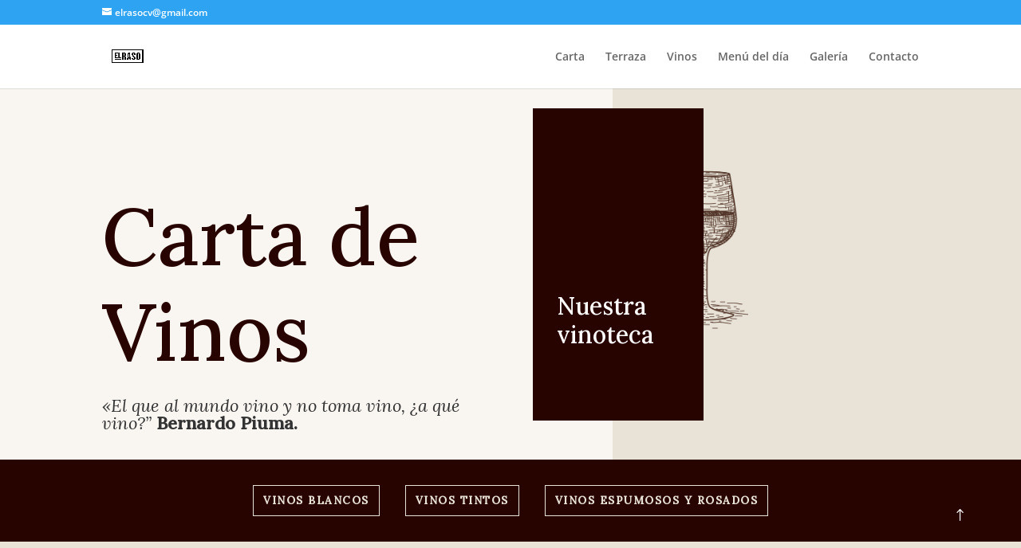

--- FILE ---
content_type: text/html; charset=UTF-8
request_url: https://www.elrasovillalba.com/cartavinos
body_size: 8048
content:
<!DOCTYPE html>
<html lang="en" class="js">

<head>
    <meta charset="utf-8">
    <meta name="viewport" content="width=device-width, initial-scale=1">
    <title>El Raso | Gastronomía para todos</title>
    <meta name="keywords" content="Restaurante collado Villalba Restaurante con menú del día collado Villalba">
    <meta name="description" content="El Raso restaurante cuenta con comida casera, gastronomía mediterránea y bodega de vinos. Tenemos menú del día y estamos situados en Collado Villalba, Ven a conocernos!!!">
    <script type="text/javascript">
        let jqueryParams = [],
            jQuery = function(r) {
                return jqueryParams = [...jqueryParams, r], jQuery
            },
            $ = function(r) {
                return jqueryParams = [...jqueryParams, r], $
            };
        window.jQuery = jQuery, window.$ = jQuery;
        let customHeadScripts = !1;
        jQuery.fn = jQuery.prototype = {}, $.fn = jQuery.prototype = {}, jQuery.noConflict = function(r) {
            if (window.jQuery) return jQuery = window.jQuery, $ = window.jQuery, customHeadScripts = !0, jQuery.noConflict
        }, jQuery.ready = function(r) {
            jqueryParams = [...jqueryParams, r]
        }, $.ready = function(r) {
            jqueryParams = [...jqueryParams, r]
        }, jQuery.load = function(r) {
            jqueryParams = [...jqueryParams, r]
        }, $.load = function(r) {
            jqueryParams = [...jqueryParams, r]
        }, jQuery.fn.ready = function(r) {
            jqueryParams = [...jqueryParams, r]
        }, $.fn.ready = function(r) {
            jqueryParams = [...jqueryParams, r]
        };
    </script>

    <!-- inline header styles -->
    <link rel="stylesheet" href="https://www.elrasovillalba.com/assets/css/sans-inline-css.css">
    <link rel="stylesheet" href="https://www.elrasovillalba.com/assets/css/googlefonts-cached-inline.css">
    <link rel="stylesheet" href="https://www.elrasovillalba.com/assets/css/inline-inline-css.css">
    <link rel="stylesheet" href="https://www.elrasovillalba.com/assets/css/critical-inline-css.css">
    <link rel="stylesheet" href="https://www.elrasovillalba.com/assets/css/et-critical-inline-css.css">

    <!-- originales -->
    <link rel="stylesheet" id="divi-dynamic-late-css" href="https://www.elrasovillalba.com/assets/css/et-divi-dynamic-78-late.css" as="style" media="all" onload="this.onload=null;this.rel=&#39;stylesheet&#39;">
    <link rel="stylesheet" id="divi-dynamic-css" href="https://www.elrasovillalba.com/assets/css/et-divi-dynamic-78.css" as="style" media="all" onload="this.onload=null;this.rel=&#39;stylesheet&#39;">
    <link rel="stylesheet" as="style" id="et-core-unified-deferred-78-cached-inline-styles" href="https://www.elrasovillalba.com/assets/css/et-core-unified-deferred-78.min.css" onload="this.onload=null;this.rel=&#39;stylesheet&#39;;">

</head>

<body data-rsssl="1"
  class="home page-template-default page page-id-78 et_pb_button_helper_class et_fixed_nav et_show_nav et_secondary_nav_enabled et_primary_nav_dropdown_animation_fade et_secondary_nav_dropdown_animation_fade et_header_style_left et_pb_footer_columns1 et_cover_background et_pb_gutter linux et_pb_gutters3 et_pb_pagebuilder_layout et_no_sidebar et_divi_theme et-db chrome"
  style="overflow-x: hidden;">
    <div id="page-container" style="padding-top: 111px; overflow-y: hidden; margin-top: -1px;" class="et-animated-content">

        <div id="top-header" class="">
    <div class="container clearfix">
        <div id="et-info">
            <!--<span id="et-info-phone">+34 639 816 603</span>-->
            <a href="mailto:elrasocv@gmail.com"><span id="et-info-email">elrasocv@gmail.com</span></a>
        </div>
        <div id="et-secondary-menu">
        </div>
    </div>
</div>

<header id="main-header" data-height-onload="80" data-height-loaded="true" data-fixed-height-onload="80" style="top: 31px;" class="">
    <div class="container clearfix et_menu_container">
        <div class="logo_container">
            <span class="logo_helper"></span>
            <a href="https://www.elrasovillalba.com">
                <img src="https://www.elrasovillalba.com/assets/logo.png" width="2098" height="1180" alt="El Raso" id="logo" data-height-percentage="50" data-actual-width="1353" data-actual-height="760.969">
            </a>
        </div>
        <div id="et-top-navigation" data-height="66" data-fixed-height="40" style="padding-left: 106px;">
            <nav id="top-menu-nav">
                <ul id="top-menu" class="nav">
                    <li id="menu-item-134" class="menu-item menu-item-type-post_type menu-item-object-page menu-item-134"><a href="https://www.elrasovillalba.com/carta">Carta</a></li>
                    <li id="menu-item-135" class="menu-item menu-item-type-post_type menu-item-object-page menu-item-134"><a href="https://www.elrasovillalba.com/carta-terraza">Terraza</a></li>
                    <li id="menu-item-137" class="menu-item menu-item-type-post_type menu-item-object-page menu-item-137"><a href="https://www.elrasovillalba.com/cartavinos">Vinos</a></li>
                    <li id="menu-item-138" class="menu-item menu-item-type-post_type menu-item-object-page menu-item-138"><a target="_blank" href="https://www.elrasovillalba.com/cartas/menu_del_dia.pdf">Menú del día</a></li>
                    <li id="menu-item-209" class="menu-item menu-item-type-post_type menu-item-object-page menu-item-209"><a href="https://www.elrasovillalba.com/galeria">Galería</a></li>
                    <li id="menu-item-154" class="menu-item menu-item-type-post_type menu-item-object-page menu-item-154"><a href="https://www.elrasovillalba.com/contacto">Contacto</a></li>
                </ul>
            </nav>


            <div id="et_mobile_nav_menu">
                <div class="mobile_nav closed">
                    <span class="select_page">Seleccionar página</span>
                    <span id="btn_mobil" class="mobile_menu_bar mobile_menu_bar_toggle"></span>
                    <ul id="mobile_menu" class="et_mobile_menu">
                        <li id="menu-item-134" class="menu-item menu-item-type-post_type menu-item-object-page menu-item-134 et_first_mobile_item"><a href="https://www.elrasovillalba.com/carta">Carta</a></li>
                        <li id="menu-item-137" class="menu-item menu-item-type-post_type menu-item-object-page menu-item-137"><a href="https://www.elrasovillalba.com/cartavinos">Vinos</a></li>
                        <li id="menu-item-138" class="menu-item menu-item-type-post_type menu-item-object-page menu-item-137"><a target="_blank" href="https://www.elrasovillalba.com/cartas/menu_del_dia.pdf">Menú del día</a></li>
                        <li id="menu-item-209" class="menu-item menu-item-type-post_type menu-item-object-page menu-item-209"><a href="https://www.elrasovillalba.com/galeria">Galería</a></li>
                        <li id="menu-item-154" class="menu-item menu-item-type-post_type menu-item-object-page menu-item-154"><a href="https://www.elrasovillalba.com/contacto">Contacto</a></li>
                    </ul>
                </div>
            </div>
        </div>
    </div>
</header>

<style media="screen">
    .show {
        display: block !important;
    }
</style>
<script>
    const btn = document.getElementById('btn_mobil')

    const menu = document.getElementById('main-header')

    const m_menu = document.getElementById('mobile_menu')

    btn.addEventListener('click', e => m_menu.classList.toggle('show'))

    window.addEventListener('scroll', e => {

        if (window.scrollY >= 53) {
            menu.style.backgroundColor = 'rgba(255, 255, 255, 0.8)'
        } else {
            menu.style.backgroundColor = 'rgba(255, 255, 255, 1)'
        }

    })
</script>

<style media="screen">
    #logo {
        max-height: 38%;
    }
</style>
        <div id="et-main-area">

            <div id="main-content">

                <article id="post-45" class="post-45 page type-page status-publish hentry">

                    <div class="entry-content">
                        <div id="et-boc" class="et-boc">
                            <div class="et-l et-l--post">
                                <div class="et_builder_inner_content et_pb_gutters3">

                                    
<link rel="preconnect" href="https://fonts.googleapis.com">
<link rel="preconnect" href="https://fonts.gstatic.com" crossorigin>
<link href="https://fonts.googleapis.com/css2?family=Lora:ital,wght@0,400;0,500;1,400&display=swap" rel="stylesheet">


<div class="et_pb_section et_pb_section_0 et_section_regular">
    <div class="et_pb_row et_pb_row_0 et_pb_row_1-2_1-4_1-4">
        <div class="et_pb_column et_pb_column_1_2 et_pb_column_0  et_pb_css_mix_blend_mode_passthrough">


            <div class="et_pb_module et_pb_text et_pb_text_0  et_pb_text_align_left et_pb_bg_layout_light">


                <div class="et_pb_text_inner">
                    <h1>Carta de Vinos</h1>
                </div>
            </div>
            <div class="et_pb_module et_pb_text et_pb_text_1  et_pb_text_align_left et_pb_bg_layout_light">


                <div class="et_pb_text_inner">
                    <h3><em>«El que al mundo vino y no toma vino, ¿a qué vino?”&nbsp;</em><strong>Bernardo Piuma.</strong></h3>
                </div>
            </div>
        </div>
        <div class="et_pb_column et_pb_column_1_4 et_pb_column_1  et_pb_css_mix_blend_mode_passthrough">


            <div class="et_pb_module et_pb_text et_pb_text_2  et_pb_text_align_left et_pb_bg_layout_dark">


                <div class="et_pb_text_inner">
                    <h2>Nuestra vinoteca</h2>
                </div>
            </div>
        </div>
        <div class="et_pb_column et_pb_column_1_4 et_pb_column_2  et_pb_css_mix_blend_mode_passthrough et-last-child">


            <div class="et_pb_module et_pb_image et_pb_image_0">


                <span class="et_pb_image_wrap ">
                    <img loading="lazy" width="1000" height="1313" src="https://www.elrasovillalba.com/assets/img/winery-41.png" alt="" title="">
                </span>
            </div>
        </div>


    </div>
</div>

<section class="lista-vinos">

    <div id="button_list" class="button-list">
                <div class="button-wrapper">
            <button type="button" class="vino-btn" data-tipo="Vinos Blancos">
                Vinos Blancos
            </button>
        </div>
                <div class="button-wrapper">
            <button type="button" class="vino-btn" data-tipo="Vinos Tintos">
                Vinos Tintos
            </button>
        </div>
                <div class="button-wrapper">
            <button type="button" class="vino-btn" data-tipo="Vinos Espumosos y Rosados">
                Vinos Espumosos y Rosados
            </button>
        </div>
            </div>


        <div class="titulo-tipo-vino">
        <h2 class="vino-titulo">Vinos Blancos</h2>
    </div>

    <div class="vinos" id="Vinos Blancos">

                <div class="vino-card">
            <div class="vino-img">
                <img class="vino-img-n" src="https://www.elrasovillalba.com/vinos/ponte-da-boga.png" alt="" data-id="Variedad: Godello
D.O Rías Baixas" data-img="https://www.elrasovillalba.com/vinos/ponte-da-boga.png">
            </div>
            <div class="vino-desc">
                <h1 class="vino-desc-trigger" data-id="Variedad: Godello
D.O Rías Baixas" data-img="https://www.elrasovillalba.com/vinos/ponte-da-boga.png">
                    PONTE DA BOGA
                </h1>
            </div>
        </div>
                <div class="vino-card">
            <div class="vino-img">
                <img class="vino-img-n" src="https://www.elrasovillalba.com/vinos/valdamor.jpeg" alt="" data-id="Variedad: Albariño
D.O Rias Baixas" data-img="https://www.elrasovillalba.com/vinos/valdamor.jpeg">
            </div>
            <div class="vino-desc">
                <h1 class="vino-desc-trigger" data-id="Variedad: Albariño
D.O Rias Baixas" data-img="https://www.elrasovillalba.com/vinos/valdamor.jpeg">
                    VALDAMOR
                </h1>
            </div>
        </div>
                <div class="vino-card">
            <div class="vino-img">
                <img class="vino-img-n" src="https://www.elrasovillalba.com/vinos/caraballas-verdejo.jpeg" alt="" data-id="Variedad: Verdejo" data-img="https://www.elrasovillalba.com/vinos/caraballas-verdejo.jpeg">
            </div>
            <div class="vino-desc">
                <h1 class="vino-desc-trigger" data-id="Variedad: Verdejo" data-img="https://www.elrasovillalba.com/vinos/caraballas-verdejo.jpeg">
                    CARABALLAS VERDEJO
                </h1>
            </div>
        </div>
                <div class="vino-card">
            <div class="vino-img">
                <img class="vino-img-n" src="https://www.elrasovillalba.com/vinos/caraballas-sauvignon.jpeg" alt="" data-id="Variedad: Sauvignon
D.O Castilla y León" data-img="https://www.elrasovillalba.com/vinos/caraballas-sauvignon.jpeg">
            </div>
            <div class="vino-desc">
                <h1 class="vino-desc-trigger" data-id="Variedad: Sauvignon
D.O Castilla y León" data-img="https://www.elrasovillalba.com/vinos/caraballas-sauvignon.jpeg">
                    CARABALLAS SAUVIGNON
                </h1>
            </div>
        </div>
                <div class="vino-card">
            <div class="vino-img">
                <img class="vino-img-n" src="https://www.elrasovillalba.com/vinos/caraballas-chardonnay.jpeg" alt="" data-id="Variedad: Chardonnay
D.O Castilla y Leon" data-img="https://www.elrasovillalba.com/vinos/caraballas-chardonnay.jpeg">
            </div>
            <div class="vino-desc">
                <h1 class="vino-desc-trigger" data-id="Variedad: Chardonnay
D.O Castilla y Leon" data-img="https://www.elrasovillalba.com/vinos/caraballas-chardonnay.jpeg">
                    CARABALLAS CHARDONNAY
                </h1>
            </div>
        </div>
                <div class="vino-card">
            <div class="vino-img">
                <img class="vino-img-n" src="https://www.elrasovillalba.com/vinos/caraballas-sector-28.jpeg" alt="" data-id="Variedad: Viognier Ecológico
D.O Castilla y León" data-img="https://www.elrasovillalba.com/vinos/caraballas-sector-28.jpeg">
            </div>
            <div class="vino-desc">
                <h1 class="vino-desc-trigger" data-id="Variedad: Viognier Ecológico
D.O Castilla y León" data-img="https://www.elrasovillalba.com/vinos/caraballas-sector-28.jpeg">
                    CARABALLAS SECTOR 2.8
                </h1>
            </div>
        </div>
                <div class="vino-card">
            <div class="vino-img">
                <img class="vino-img-n" src="https://www.elrasovillalba.com/vinos/alba-blanca.jpeg" alt="" data-id="D.O Tierra de Menorca
Variedad: 100% Malvasía" data-img="https://www.elrasovillalba.com/vinos/alba-blanca.jpeg">
            </div>
            <div class="vino-desc">
                <h1 class="vino-desc-trigger" data-id="D.O Tierra de Menorca
Variedad: 100% Malvasía" data-img="https://www.elrasovillalba.com/vinos/alba-blanca.jpeg">
                    ALBA BLANCA
                </h1>
            </div>
        </div>
                <div class="vino-card">
            <div class="vino-img">
                <img class="vino-img-n" src="https://www.elrasovillalba.com/vinos/quinta-couselo.jpeg" alt="" data-id="Variedad: 90% Albariño, 5% Caíño Blanco, 5% Loureiro
D.O Rías Baixas" data-img="https://www.elrasovillalba.com/vinos/quinta-couselo.jpeg">
            </div>
            <div class="vino-desc">
                <h1 class="vino-desc-trigger" data-id="Variedad: 90% Albariño, 5% Caíño Blanco, 5% Loureiro
D.O Rías Baixas" data-img="https://www.elrasovillalba.com/vinos/quinta-couselo.jpeg">
                    QUINTA COUSELO
                </h1>
            </div>
        </div>
                <div class="vino-card">
            <div class="vino-img">
                <img class="vino-img-n" src="https://www.elrasovillalba.com/vinos/finca-vinoa.jpeg" alt="" data-id="Variedad: 90% Treixadura, 5% Albariño, 3% Godello, 2% Loureira" data-img="https://www.elrasovillalba.com/vinos/finca-vinoa.jpeg">
            </div>
            <div class="vino-desc">
                <h1 class="vino-desc-trigger" data-id="Variedad: 90% Treixadura, 5% Albariño, 3% Godello, 2% Loureira" data-img="https://www.elrasovillalba.com/vinos/finca-vinoa.jpeg">
                    FINCA VIÑOA
                </h1>
            </div>
        </div>
                <div class="vino-card">
            <div class="vino-img">
                <img class="vino-img-n" src="https://www.elrasovillalba.com/vinos/el-aeronauta.jpeg" alt="" data-id="Variedad: Godello
D.O Valdeorras" data-img="https://www.elrasovillalba.com/vinos/el-aeronauta.jpeg">
            </div>
            <div class="vino-desc">
                <h1 class="vino-desc-trigger" data-id="Variedad: Godello
D.O Valdeorras" data-img="https://www.elrasovillalba.com/vinos/el-aeronauta.jpeg">
                    EL AERONAUTA
                </h1>
            </div>
        </div>
                <div class="vino-card">
            <div class="vino-img">
                <img class="vino-img-n" src="https://www.elrasovillalba.com/vinos/vega-vella.jpeg" alt="" data-id="Variedad: Garnacha Blanca, Sauvignon Blanc
D.O Rioja" data-img="https://www.elrasovillalba.com/vinos/vega-vella.jpeg">
            </div>
            <div class="vino-desc">
                <h1 class="vino-desc-trigger" data-id="Variedad: Garnacha Blanca, Sauvignon Blanc
D.O Rioja" data-img="https://www.elrasovillalba.com/vinos/vega-vella.jpeg">
                    VEGA VELLA
                </h1>
            </div>
        </div>
                <div class="vino-card">
            <div class="vino-img">
                <img class="vino-img-n" src="https://www.elrasovillalba.com/vinos/martin-codax.jpeg" alt="" data-id="Variedad: Albariño
D.O Rías Baixas" data-img="https://www.elrasovillalba.com/vinos/martin-codax.jpeg">
            </div>
            <div class="vino-desc">
                <h1 class="vino-desc-trigger" data-id="Variedad: Albariño
D.O Rías Baixas" data-img="https://www.elrasovillalba.com/vinos/martin-codax.jpeg">
                    MARTÍN CODAX
                </h1>
            </div>
        </div>
                <div class="vino-card">
            <div class="vino-img">
                <img class="vino-img-n" src="https://www.elrasovillalba.com/vinos/onomastica-blanco-reserva.jpeg" alt="" data-id="Variedad: Viura

D.O. Rioja" data-img="https://www.elrasovillalba.com/vinos/onomastica-blanco-reserva.jpeg">
            </div>
            <div class="vino-desc">
                <h1 class="vino-desc-trigger" data-id="Variedad: Viura

D.O. Rioja" data-img="https://www.elrasovillalba.com/vinos/onomastica-blanco-reserva.jpeg">
                    Onomástica Blanco Reserva
                </h1>
            </div>
        </div>
                <div class="vino-card">
            <div class="vino-img">
                <img class="vino-img-n" src="https://www.elrasovillalba.com/vinos/entrecuestas.jpeg" alt="" data-id="Variedad: Godello

D.O. Bierzo" data-img="https://www.elrasovillalba.com/vinos/entrecuestas.jpeg">
            </div>
            <div class="vino-desc">
                <h1 class="vino-desc-trigger" data-id="Variedad: Godello

D.O. Bierzo" data-img="https://www.elrasovillalba.com/vinos/entrecuestas.jpeg">
                    Entrecuestas
                </h1>
            </div>
        </div>
                <div class="vino-card">
            <div class="vino-img">
                <img class="vino-img-n" src="https://www.elrasovillalba.com/vinos/esencia-27.jpeg" alt="" data-id="Blanco Semidulce.

Variedad:  100% Verdejo.

D.O Castilla y León" data-img="https://www.elrasovillalba.com/vinos/esencia-27.jpeg">
            </div>
            <div class="vino-desc">
                <h1 class="vino-desc-trigger" data-id="Blanco Semidulce.

Variedad:  100% Verdejo.

D.O Castilla y León" data-img="https://www.elrasovillalba.com/vinos/esencia-27.jpeg">
                    ESENCIA 27
                </h1>
            </div>
        </div>
            </div>
        <div class="titulo-tipo-vino">
        <h2 class="vino-titulo">Vinos Tintos</h2>
    </div>

    <div class="vinos" id="Vinos Tintos">

                <div class="vino-card">
            <div class="vino-img">
                <img class="vino-img-n" src="https://www.elrasovillalba.com/vinos/barcolobo-victoria.jpeg" alt="" data-id="Variedad: 10% Cabernet Sauvignon, 20% Syrah, 70% Tempranillo
D.O Castilla y León" data-img="https://www.elrasovillalba.com/vinos/barcolobo-victoria.jpeg">
            </div>
            <div class="vino-desc">
                <h1 class="vino-desc-trigger" data-id="Variedad: 10% Cabernet Sauvignon, 20% Syrah, 70% Tempranillo
D.O Castilla y León" data-img="https://www.elrasovillalba.com/vinos/barcolobo-victoria.jpeg">
                    BARCOLOBO VICTORIA
                </h1>
            </div>
        </div>
                <div class="vino-card">
            <div class="vino-img">
                <img class="vino-img-n" src="https://www.elrasovillalba.com/vinos/dominio-del-pidio.jpeg" alt="" data-id="Variedad: 95% TINTO FINO 5% ALBILLO MAYOR
D.O Ribera del Duero" data-img="https://www.elrasovillalba.com/vinos/dominio-del-pidio.jpeg">
            </div>
            <div class="vino-desc">
                <h1 class="vino-desc-trigger" data-id="Variedad: 95% TINTO FINO 5% ALBILLO MAYOR
D.O Ribera del Duero" data-img="https://www.elrasovillalba.com/vinos/dominio-del-pidio.jpeg">
                    DOMINIO DEL PIDIO
                </h1>
            </div>
        </div>
                <div class="vino-card">
            <div class="vino-img">
                <img class="vino-img-n" src="https://www.elrasovillalba.com/vinos/azpilicueta-instinto.jpeg" alt="" data-id="D.O Rioja 
Variedad: 100% Tempranillo" data-img="https://www.elrasovillalba.com/vinos/azpilicueta-instinto.jpeg">
            </div>
            <div class="vino-desc">
                <h1 class="vino-desc-trigger" data-id="D.O Rioja 
Variedad: 100% Tempranillo" data-img="https://www.elrasovillalba.com/vinos/azpilicueta-instinto.jpeg">
                    Azpilicueta INSTINTO
                </h1>
            </div>
        </div>
                <div class="vino-card">
            <div class="vino-img">
                <img class="vino-img-n" src="https://www.elrasovillalba.com/vinos/mauro.jpeg" alt="" data-id="Variedad: 80% Tempranillo 20% Syrah, Cabernet Sauvignon y Graciano
D.O Castilla y Leon" data-img="https://www.elrasovillalba.com/vinos/mauro.jpeg">
            </div>
            <div class="vino-desc">
                <h1 class="vino-desc-trigger" data-id="Variedad: 80% Tempranillo 20% Syrah, Cabernet Sauvignon y Graciano
D.O Castilla y Leon" data-img="https://www.elrasovillalba.com/vinos/mauro.jpeg">
                    MAURO
                </h1>
            </div>
        </div>
                <div class="vino-card">
            <div class="vino-img">
                <img class="vino-img-n" src="https://www.elrasovillalba.com/vinos/el-seque.jpeg" alt="" data-id="D.O Alicante
Variedad: 100% Monastrell" data-img="https://www.elrasovillalba.com/vinos/el-seque.jpeg">
            </div>
            <div class="vino-desc">
                <h1 class="vino-desc-trigger" data-id="D.O Alicante
Variedad: 100% Monastrell" data-img="https://www.elrasovillalba.com/vinos/el-seque.jpeg">
                    EL SEQUÉ
                </h1>
            </div>
        </div>
                <div class="vino-card">
            <div class="vino-img">
                <img class="vino-img-n" src="https://www.elrasovillalba.com/vinos/corullon.jpeg" alt="" data-id="Variedad: Mencia
D.O Bierzo" data-img="https://www.elrasovillalba.com/vinos/corullon.jpeg">
            </div>
            <div class="vino-desc">
                <h1 class="vino-desc-trigger" data-id="Variedad: Mencia
D.O Bierzo" data-img="https://www.elrasovillalba.com/vinos/corullon.jpeg">
                    CORULLON
                </h1>
            </div>
        </div>
                <div class="vino-card">
            <div class="vino-img">
                <img class="vino-img-n" src="https://www.elrasovillalba.com/vinos/psi-2022.jpeg" alt="" data-id="Variedad: Tinto Fino
D.O Ribera Del Duero" data-img="https://www.elrasovillalba.com/vinos/psi-2022.jpeg">
            </div>
            <div class="vino-desc">
                <h1 class="vino-desc-trigger" data-id="Variedad: Tinto Fino
D.O Ribera Del Duero" data-img="https://www.elrasovillalba.com/vinos/psi-2022.jpeg">
                    PSI 2022
                </h1>
            </div>
        </div>
                <div class="vino-card">
            <div class="vino-img">
                <img class="vino-img-n" src="https://www.elrasovillalba.com/vinos/almirez.jpeg" alt="" data-id="Variedad: Tinta de Toro
D.O Toro" data-img="https://www.elrasovillalba.com/vinos/almirez.jpeg">
            </div>
            <div class="vino-desc">
                <h1 class="vino-desc-trigger" data-id="Variedad: Tinta de Toro
D.O Toro" data-img="https://www.elrasovillalba.com/vinos/almirez.jpeg">
                    ALMIREZ
                </h1>
            </div>
        </div>
                <div class="vino-card">
            <div class="vino-img">
                <img class="vino-img-n" src="https://www.elrasovillalba.com/vinos/uvas-de-la-ira.jpeg" alt="" data-id="Variedad: Garnacha
D.O Méntrida" data-img="https://www.elrasovillalba.com/vinos/uvas-de-la-ira.jpeg">
            </div>
            <div class="vino-desc">
                <h1 class="vino-desc-trigger" data-id="Variedad: Garnacha
D.O Méntrida" data-img="https://www.elrasovillalba.com/vinos/uvas-de-la-ira.jpeg">
                    UVAS DE LA IRA
                </h1>
            </div>
        </div>
                <div class="vino-card">
            <div class="vino-img">
                <img class="vino-img-n" src="https://www.elrasovillalba.com/vinos/cosme-palacio-reserva.jpeg" alt="" data-id="Variedad: Tempranillo
D.O Rioja" data-img="https://www.elrasovillalba.com/vinos/cosme-palacio-reserva.jpeg">
            </div>
            <div class="vino-desc">
                <h1 class="vino-desc-trigger" data-id="Variedad: Tempranillo
D.O Rioja" data-img="https://www.elrasovillalba.com/vinos/cosme-palacio-reserva.jpeg">
                    COSME PALACIO RESERVA
                </h1>
            </div>
        </div>
                <div class="vino-card">
            <div class="vino-img">
                <img class="vino-img-n" src="https://www.elrasovillalba.com/vinos/anima-negra.jpeg" alt="" data-id="Variedad: Callet y Mantonegro-Fogoneu
D.O Islas Baleares" data-img="https://www.elrasovillalba.com/vinos/anima-negra.jpeg">
            </div>
            <div class="vino-desc">
                <h1 class="vino-desc-trigger" data-id="Variedad: Callet y Mantonegro-Fogoneu
D.O Islas Baleares" data-img="https://www.elrasovillalba.com/vinos/anima-negra.jpeg">
                    ANIMA NEGRA
                </h1>
            </div>
        </div>
                <div class="vino-card">
            <div class="vino-img">
                <img class="vino-img-n" src="https://www.elrasovillalba.com/vinos/cornelio-imperial.jpeg" alt="" data-id="Variedad: 100% Tempranillo
D.O Rioja" data-img="https://www.elrasovillalba.com/vinos/cornelio-imperial.jpeg">
            </div>
            <div class="vino-desc">
                <h1 class="vino-desc-trigger" data-id="Variedad: 100% Tempranillo
D.O Rioja" data-img="https://www.elrasovillalba.com/vinos/cornelio-imperial.jpeg">
                    CORNELIO IMPERIAL
                </h1>
            </div>
        </div>
                <div class="vino-card">
            <div class="vino-img">
                <img class="vino-img-n" src="https://www.elrasovillalba.com/vinos/cillar-de-silos.jpeg" alt="" data-id="Variedad: Tempranillo
D.O Ribera del Duero" data-img="https://www.elrasovillalba.com/vinos/cillar-de-silos.jpeg">
            </div>
            <div class="vino-desc">
                <h1 class="vino-desc-trigger" data-id="Variedad: Tempranillo
D.O Ribera del Duero" data-img="https://www.elrasovillalba.com/vinos/cillar-de-silos.jpeg">
                    CILLAR DE SILOS
                </h1>
            </div>
        </div>
                <div class="vino-card">
            <div class="vino-img">
                <img class="vino-img-n" src="https://www.elrasovillalba.com/vinos/astrales.jpeg" alt="" data-id="Variedad: Tempranillo
D.O Ribera del Duero" data-img="https://www.elrasovillalba.com/vinos/astrales.jpeg">
            </div>
            <div class="vino-desc">
                <h1 class="vino-desc-trigger" data-id="Variedad: Tempranillo
D.O Ribera del Duero" data-img="https://www.elrasovillalba.com/vinos/astrales.jpeg">
                    ASTRALES
                </h1>
            </div>
        </div>
                <div class="vino-card">
            <div class="vino-img">
                <img class="vino-img-n" src="https://www.elrasovillalba.com/vinos/secreto.jpeg" alt="" data-id="Variedad: Tempranillo
D.O Ribera del Duero" data-img="https://www.elrasovillalba.com/vinos/secreto.jpeg">
            </div>
            <div class="vino-desc">
                <h1 class="vino-desc-trigger" data-id="Variedad: Tempranillo
D.O Ribera del Duero" data-img="https://www.elrasovillalba.com/vinos/secreto.jpeg">
                    Secreto
                </h1>
            </div>
        </div>
                <div class="vino-card">
            <div class="vino-img">
                <img class="vino-img-n" src="https://www.elrasovillalba.com/vinos/el-hombre-bala.jpeg" alt="" data-id="Variedad: Garnacha
D.O Madrid" data-img="https://www.elrasovillalba.com/vinos/el-hombre-bala.jpeg">
            </div>
            <div class="vino-desc">
                <h1 class="vino-desc-trigger" data-id="Variedad: Garnacha
D.O Madrid" data-img="https://www.elrasovillalba.com/vinos/el-hombre-bala.jpeg">
                    El Hombre Bala
                </h1>
            </div>
        </div>
                <div class="vino-card">
            <div class="vino-img">
                <img class="vino-img-n" src="https://www.elrasovillalba.com/vinos/bruixola.jpeg" alt="" data-id="D.O Priorat
Variedad: 60% garnacha tinta, 35% cariñena, 5% syrah" data-img="https://www.elrasovillalba.com/vinos/bruixola.jpeg">
            </div>
            <div class="vino-desc">
                <h1 class="vino-desc-trigger" data-id="D.O Priorat
Variedad: 60% garnacha tinta, 35% cariñena, 5% syrah" data-img="https://www.elrasovillalba.com/vinos/bruixola.jpeg">
                    Brúixola
                </h1>
            </div>
        </div>
                <div class="vino-card">
            <div class="vino-img">
                <img class="vino-img-n" src="https://www.elrasovillalba.com/vinos/la-mateo.jpeg" alt="" data-id="Variedad: 70% Tempranillo, 27% Garnacha, 3% Graciano

D.O Rioja" data-img="https://www.elrasovillalba.com/vinos/la-mateo.jpeg">
            </div>
            <div class="vino-desc">
                <h1 class="vino-desc-trigger" data-id="Variedad: 70% Tempranillo, 27% Garnacha, 3% Graciano

D.O Rioja" data-img="https://www.elrasovillalba.com/vinos/la-mateo.jpeg">
                    LA MATEO
                </h1>
            </div>
        </div>
                <div class="vino-card">
            <div class="vino-img">
                <img class="vino-img-n" src="https://www.elrasovillalba.com/vinos/luis-canas.jpeg" alt="" data-id="Variedad: Garnacha, Tempranillo

D.O Rioja" data-img="https://www.elrasovillalba.com/vinos/luis-canas.jpeg">
            </div>
            <div class="vino-desc">
                <h1 class="vino-desc-trigger" data-id="Variedad: Garnacha, Tempranillo

D.O Rioja" data-img="https://www.elrasovillalba.com/vinos/luis-canas.jpeg">
                    LUIS CAÑAS
                </h1>
            </div>
        </div>
                <div class="vino-card">
            <div class="vino-img">
                <img class="vino-img-n" src="https://www.elrasovillalba.com/vinos/an2-anima-negra.jpeg" alt="" data-id="Variedad: Callet, Mantonegro y Fogoneu

D.O Mallorca" data-img="https://www.elrasovillalba.com/vinos/an2-anima-negra.jpeg">
            </div>
            <div class="vino-desc">
                <h1 class="vino-desc-trigger" data-id="Variedad: Callet, Mantonegro y Fogoneu

D.O Mallorca" data-img="https://www.elrasovillalba.com/vinos/an2-anima-negra.jpeg">
                    AN/2
                </h1>
            </div>
        </div>
                <div class="vino-card">
            <div class="vino-img">
                <img class="vino-img-n" src="https://www.elrasovillalba.com/vinos/linaje-garsea-crianza.jpeg" alt="" data-id="Variedad: 80% Tempranillo, 20% Tinta del país

D.O Ribera del Duero" data-img="https://www.elrasovillalba.com/vinos/linaje-garsea-crianza.jpeg">
            </div>
            <div class="vino-desc">
                <h1 class="vino-desc-trigger" data-id="Variedad: 80% Tempranillo, 20% Tinta del país

D.O Ribera del Duero" data-img="https://www.elrasovillalba.com/vinos/linaje-garsea-crianza.jpeg">
                    LINAJE GARSEA CRIANZA
                </h1>
            </div>
        </div>
                <div class="vino-card">
            <div class="vino-img">
                <img class="vino-img-n" src="https://www.elrasovillalba.com/vinos/mernat-noc.jpeg" alt="" data-id="Variedad: Tempranillo, Cabernet Sauvignon, Syrah, Petit verdot y Merlot.

D.O Tierra de Castilla" data-img="https://www.elrasovillalba.com/vinos/mernat-noc.jpeg">
            </div>
            <div class="vino-desc">
                <h1 class="vino-desc-trigger" data-id="Variedad: Tempranillo, Cabernet Sauvignon, Syrah, Petit verdot y Merlot.

D.O Tierra de Castilla" data-img="https://www.elrasovillalba.com/vinos/mernat-noc.jpeg">
                    MERNAT NOC
                </h1>
            </div>
        </div>
                <div class="vino-card">
            <div class="vino-img">
                <img class="vino-img-n" src="https://www.elrasovillalba.com/vinos/abadia-retuerta-seleccion-especial.jpeg" alt="" data-id="Variedad: 77% Tempranillo, 12% Cabernet Sauvignon, 9% Syrah, 1% Merlot, 1% Otras variedades tintas

D.O Castilla y León" data-img="https://www.elrasovillalba.com/vinos/abadia-retuerta-seleccion-especial.jpeg">
            </div>
            <div class="vino-desc">
                <h1 class="vino-desc-trigger" data-id="Variedad: 77% Tempranillo, 12% Cabernet Sauvignon, 9% Syrah, 1% Merlot, 1% Otras variedades tintas

D.O Castilla y León" data-img="https://www.elrasovillalba.com/vinos/abadia-retuerta-seleccion-especial.jpeg">
                    ABADIA RETUERTA SELECCION ESPECIAL
                </h1>
            </div>
        </div>
            </div>
        <div class="titulo-tipo-vino">
        <h2 class="vino-titulo">Vinos Espumosos y Rosados</h2>
    </div>

    <div class="vinos" id="Vinos Espumosos y Rosados">

                <div class="vino-card">
            <div class="vino-img">
                <img class="vino-img-n" src="https://www.elrasovillalba.com/vinos/anr.jpeg" alt="" data-id="D.O ISLAS BALEARES
Variedad: 100% Callet" data-img="https://www.elrasovillalba.com/vinos/anr.jpeg">
            </div>
            <div class="vino-desc">
                <h1 class="vino-desc-trigger" data-id="D.O ISLAS BALEARES
Variedad: 100% Callet" data-img="https://www.elrasovillalba.com/vinos/anr.jpeg">
                    ÀN’R
                </h1>
            </div>
        </div>
                <div class="vino-card">
            <div class="vino-img">
                <img class="vino-img-n" src="https://www.elrasovillalba.com/vinos/ghmumm.jpeg" alt="" data-id="Variedad: 45% Pinot noir, 30% Chardonnay, 25% Pinot meunier
D.O. Champange" data-img="https://www.elrasovillalba.com/vinos/ghmumm.jpeg">
            </div>
            <div class="vino-desc">
                <h1 class="vino-desc-trigger" data-id="Variedad: 45% Pinot noir, 30% Chardonnay, 25% Pinot meunier
D.O. Champange" data-img="https://www.elrasovillalba.com/vinos/ghmumm.jpeg">
                    G.H.MUMM
                </h1>
            </div>
        </div>
                <div class="vino-card">
            <div class="vino-img">
                <img class="vino-img-n" src="https://www.elrasovillalba.com/vinos/ponte-vecchio-moscato.jpeg" alt="" data-id="Variedad: Moscato y Sauvignon Blanc 
Sin D.O" data-img="https://www.elrasovillalba.com/vinos/ponte-vecchio-moscato.jpeg">
            </div>
            <div class="vino-desc">
                <h1 class="vino-desc-trigger" data-id="Variedad: Moscato y Sauvignon Blanc 
Sin D.O" data-img="https://www.elrasovillalba.com/vinos/ponte-vecchio-moscato.jpeg">
                    PONTE VECCHIO MOSCATO
                </h1>
            </div>
        </div>
                <div class="vino-card">
            <div class="vino-img">
                <img class="vino-img-n" src="https://www.elrasovillalba.com/vinos/juve-camps-reserva-familia.jpeg" alt="" data-id="Variedad: Xarel-lo, Parellada, Macabeo
D.O Cava" data-img="https://www.elrasovillalba.com/vinos/juve-camps-reserva-familia.jpeg">
            </div>
            <div class="vino-desc">
                <h1 class="vino-desc-trigger" data-id="Variedad: Xarel-lo, Parellada, Macabeo
D.O Cava" data-img="https://www.elrasovillalba.com/vinos/juve-camps-reserva-familia.jpeg">
                    Juve &amp; Camps RESERVA FAMILIA
                </h1>
            </div>
        </div>
                <div class="vino-card">
            <div class="vino-img">
                <img class="vino-img-n" src="https://www.elrasovillalba.com/vinos/sidra-maeloc.jpeg" alt="" data-id="Variedad: Manzana Dulce

D.O Galicia" data-img="https://www.elrasovillalba.com/vinos/sidra-maeloc.jpeg">
            </div>
            <div class="vino-desc">
                <h1 class="vino-desc-trigger" data-id="Variedad: Manzana Dulce

D.O Galicia" data-img="https://www.elrasovillalba.com/vinos/sidra-maeloc.jpeg">
                    Sidra MAELOC
                </h1>
            </div>
        </div>
                <div class="vino-card">
            <div class="vino-img">
                <img class="vino-img-n" src="https://www.elrasovillalba.com/vinos/onomastica-rosado-reserva.jpeg" alt="" data-id="Variedad: 60% Mazuelo, 40% Tempranillo

D.O Rioja" data-img="https://www.elrasovillalba.com/vinos/onomastica-rosado-reserva.jpeg">
            </div>
            <div class="vino-desc">
                <h1 class="vino-desc-trigger" data-id="Variedad: 60% Mazuelo, 40% Tempranillo

D.O Rioja" data-img="https://www.elrasovillalba.com/vinos/onomastica-rosado-reserva.jpeg">
                    Onomástica ROSADO Reserva
                </h1>
            </div>
        </div>
            </div>
    

    <div id="vino_modal" class="modal">

        <div class="modal-content">
            <span class="close">&times;</span>
            <div class="modal-row">
                <div class="modal-wine">
                    <img id="modal_img" src="" alt="">
                </div>
                <div class="modal-text">
                    <h3>Descripción</h3>
                    <p id="vino_descripcion"></p>
                </div>
            </div>
        </div>

    </div>

    <button id="btn_up" class="float-btn" type="button">
        <span class="scroll-up et-pb-icon">"</span>
    </button>
</section>




<style media="screen">

</style>

<style id="et-critical-inline-css">
    @media only screen and (min-width:1350px) {
        .et_pb_row {
            padding: 27px 0
        }

        .et_pb_section {
            padding: 54px 0
        }

        .single.et_pb_pagebuilder_layout.et_full_width_page .et_post_meta_wrapper {
            padding-top: 81px
        }

        .et_pb_fullwidth_section {
            padding: 0
        }
    }

    div.et_pb_section.et_pb_section_0 {
        background-image: linear-gradient(90deg, #f9f5f1 60%, #e8e2d7 0%) !important
    }

    .et_pb_section_0.et_pb_section {
        padding-top: 0px;
        padding-bottom: 0px
    }

    .et_pb_text_0,
    .et_pb_text_1,
    .et_pb_text_2 {
        line-height: 2em;
        font-family: 'Lora', Georgia, "Times New Roman", serif;
        line-height: 2em
    }

    .et_pb_text_0 h1 {
        font-size: 100px;
        color: #280400 !important;
        line-height: 1.2em
    }

    .et_pb_text_2 h2 {
        font-size: 30px;
        line-height: 1.2em
    }

    .et_pb_image_0 {
        margin-left: -100% !important;
        text-align: left;
        margin-left: 0
    }

    .et_pb_section_1.et_pb_section,
    .et_pb_section_2.et_pb_section {
        background-color: #f9f5f1 !important
    }

    .et_pb_button_0_wrapper .et_pb_button_0,
    .et_pb_button_0_wrapper .et_pb_button_0:hover,
    .et_pb_button_1_wrapper .et_pb_button_1,
    .et_pb_button_1_wrapper .et_pb_button_1:hover,
    .et_pb_button_2_wrapper .et_pb_button_2,
    .et_pb_button_2_wrapper .et_pb_button_2:hover {
        padding-top: 10px !important;
        padding-right: 30px !important;
        padding-bottom: 10px !important;
        padding-left: 30px !important
    }

    body #page-container .et_pb_section .et_pb_button_0,
    body #page-container .et_pb_section .et_pb_button_1,
    body #page-container .et_pb_section .et_pb_button_2 {
        color: #f9f5f1 !important;
        border-color: #280400;
        border-radius: 0px;
        font-size: 14px;
        font-family: 'Lora', Georgia, "Times New Roman", serif !important;
        font-style: italic !important;
        background-color: #280400
    }

    body #page-container .et_pb_section .et_pb_button_0:hover,
    body #page-container .et_pb_section .et_pb_button_1:hover,
    body #page-container .et_pb_section .et_pb_button_2:hover {
        color: #280400 !important;
        background-image: initial;
        background-color: rgba(0, 0, 0, 0)
    }

    body #page-container .et_pb_section .et_pb_button_0:before,
    body #page-container .et_pb_section .et_pb_button_0:after,
    body #page-container .et_pb_section .et_pb_button_1:before,
    body #page-container .et_pb_section .et_pb_button_1:after,
    body #page-container .et_pb_section .et_pb_button_2:before,
    body #page-container .et_pb_section .et_pb_button_2:after {
        display: none !important
    }

    .et_pb_button_0,
    .et_pb_button_1,
    .et_pb_button_2 {
        transition: color 300ms ease 0ms, background-color 300ms ease 0ms
    }

    .et_pb_button_0,
    .et_pb_button_0:after,
    .et_pb_button_1,
    .et_pb_button_1:after,
    .et_pb_button_2,
    .et_pb_button_2:after {
        transition: all 300ms ease 0ms
    }

    .et_pb_row_2,
    .et_pb_row_3 {
        min-height: 544px
    }

    .et_pb_row_2.et_pb_row,
    .et_pb_row_3.et_pb_row {
        padding-bottom: 25px !important;
        padding-bottom: 25px
    }

    .et_pb_image_1 .et_pb_image_wrap img,
    .et_pb_image_3 .et_pb_image_wrap img {
        height: 334px;
        width: auto
    }

    .et_pb_image_1,
    .et_pb_image_4,
    .et_pb_image_5,
    .et_pb_image_6,
    .et_pb_image_8,
    .et_pb_image_12,
    .et_pb_image_16,
    .et_pb_image_18,
    .et_pb_image_20,
    .et_pb_image_22,
    .et_pb_image_24,
    .et_pb_image_25,
    .et_pb_image_26,
    .et_pb_image_27,
    .et_pb_image_28,
    .et_pb_image_29,
    .et_pb_image_30,
    .et_pb_image_31,
    .et_pb_image_33,
    .et_pb_image_35 {
        text-align: left;
        margin-left: 0
    }

    .et_pb_text_3,
    .et_pb_text_4,
    .et_pb_text_5,
    .et_pb_text_7,
    .et_pb_text_8,
    .et_pb_text_9,
    .et_pb_text_10,
    .et_pb_text_11,
    .et_pb_text_12,
    .et_pb_text_13,
    .et_pb_text_14,
    .et_pb_text_15,
    .et_pb_text_16,
    .et_pb_text_17,
    .et_pb_text_18,
    .et_pb_text_19,
    .et_pb_text_20,
    .et_pb_text_21,
    .et_pb_text_22,
    .et_pb_text_23,
    .et_pb_text_24,
    .et_pb_text_25,
    .et_pb_text_26,
    .et_pb_text_27,
    .et_pb_text_28,
    .et_pb_text_29,
    .et_pb_text_30,
    .et_pb_text_31,
    .et_pb_text_33,
    .et_pb_text_34,
    .et_pb_text_35,
    .et_pb_text_36,
    .et_pb_text_37,
    .et_pb_text_38 {
        font-family: 'Lora', Georgia, "Times New Roman", serif
    }

    .et_pb_text_3 h4,
    .et_pb_text_4 h4,
    .et_pb_text_5 h4,
    .et_pb_text_7 h4,
    .et_pb_text_8 h4,
    .et_pb_text_9 h4,
    .et_pb_text_10 h4,
    .et_pb_text_11 h4,
    .et_pb_text_12 h4,
    .et_pb_text_13 h4,
    .et_pb_text_14 h4,
    .et_pb_text_15 h4,
    .et_pb_text_16 h4,
    .et_pb_text_17 h4,
    .et_pb_text_18 h4,
    .et_pb_text_19 h4,
    .et_pb_text_20 h4,
    .et_pb_text_21 h4,
    .et_pb_text_22 h4,
    .et_pb_text_23 h4,
    .et_pb_text_24 h4,
    .et_pb_text_25 h4,
    .et_pb_text_26 h4,
    .et_pb_text_27 h4,
    .et_pb_text_28 h4,
    .et_pb_text_29 h4,
    .et_pb_text_30 h4,
    .et_pb_text_31 h4,
    .et_pb_text_33 h4,
    .et_pb_text_34 h4,
    .et_pb_text_35 h4,
    .et_pb_text_36 h4,
    .et_pb_text_37 h4,
    .et_pb_text_38 h4 {
        font-size: 22px;
        color: #280400 !important;
        line-height: 1.6em
    }

    .et_pb_image_2 .et_pb_image_wrap img,
    .et_pb_image_7 .et_pb_image_wrap img,
    .et_pb_image_9 .et_pb_image_wrap img,
    .et_pb_image_11 .et_pb_image_wrap img,
    .et_pb_image_13 .et_pb_image_wrap img,
    .et_pb_image_15 .et_pb_image_wrap img,
    .et_pb_image_19 .et_pb_image_wrap img,
    .et_pb_image_21 .et_pb_image_wrap img,
    .et_pb_image_23 .et_pb_image_wrap img,
    .et_pb_image_32 .et_pb_image_wrap img,
    .et_pb_image_34 .et_pb_image_wrap img,
    .et_pb_image_36 .et_pb_image_wrap img {
        height: 279px;
        width: auto
    }

    .et_pb_image_2,
    .et_pb_image_3,
    .et_pb_image_7,
    .et_pb_image_9,
    .et_pb_image_11,
    .et_pb_image_13,
    .et_pb_image_15,
    .et_pb_image_19,
    .et_pb_image_21,
    .et_pb_image_23,
    .et_pb_image_32,
    .et_pb_image_34,
    .et_pb_image_36 {
        text-align: center
    }

    .et_pb_image_5 .et_pb_image_wrap img,
    .et_pb_image_8 .et_pb_image_wrap img {
        max-height: 355px;
        width: auto
    }

    .et_pb_image_10 .et_pb_image_wrap img,
    .et_pb_image_14 .et_pb_image_wrap img {
        height: 307px
    }

    .et_pb_image_10,
    .et_pb_image_14 {
        width: 87%;
        text-align: center
    }

    .et_pb_image_12 .et_pb_image_wrap img {
        max-height: 258px;
        width: auto
    }

    .et_pb_image_16 .et_pb_image_wrap img {
        max-height: 294px;
        width: auto
    }

    .et_pb_image_17 {
        max-width: 83%;
        text-align: left;
        margin-left: 0
    }

    .et_pb_image_18 .et_pb_image_wrap img {
        max-height: 273px;
        width: auto
    }

    .et_pb_image_20 .et_pb_image_wrap img {
        max-height: 246px;
        width: auto
    }

    .et_pb_image_22 .et_pb_image_wrap img,
    .et_pb_image_24 .et_pb_image_wrap img,
    .et_pb_image_25 .et_pb_image_wrap img,
    .et_pb_image_26 .et_pb_image_wrap img,
    .et_pb_image_27 .et_pb_image_wrap img,
    .et_pb_image_28 .et_pb_image_wrap img,
    .et_pb_image_29 .et_pb_image_wrap img,
    .et_pb_image_31 .et_pb_image_wrap img,
    .et_pb_image_33 .et_pb_image_wrap img {
        height: 266px;
        width: auto
    }

    .et_pb_image_35 .et_pb_image_wrap img {
        max-height: 252px;
        width: auto
    }

    .et_pb_column_0 {
        padding-top: 100px
    }

    .et_pb_column_1 {
        background-color: #280400;
        padding-top: 230px;
        padding-right: 30px;
        padding-bottom: 80px;
        padding-left: 30px;
        z-index: 10 !important;
        position: relative
    }

    .et_pb_column_9,
    .et_pb_column_11,
    .et_pb_column_13,
    .et_pb_column_14,
    .et_pb_column_15,
    .et_pb_column_17,
    .et_pb_column_19,
    .et_pb_column_22,
    .et_pb_column_24,
    .et_pb_column_26,
    .et_pb_column_28,
    .et_pb_column_30,
    .et_pb_column_32,
    .et_pb_column_34,
    .et_pb_column_36,
    .et_pb_column_38,
    .et_pb_column_40,
    .et_pb_column_42,
    .et_pb_column_44,
    .et_pb_column_46,
    .et_pb_column_48,
    .et_pb_column_50,
    .et_pb_column_52,
    .et_pb_column_54,
    .et_pb_column_57,
    .et_pb_column_58,
    .et_pb_column_61,
    .et_pb_column_62,
    .et_pb_column_66,
    .et_pb_column_67,
    .et_pb_column_70,
    .et_pb_column_72,
    .et_pb_column_74,
    .et_pb_column_75,
    .et_pb_column_77,
    .et_pb_column_79,
    .et_pb_column_80 {
        padding-top: 40px
    }

    @media only screen and (max-width:980px) {
        div.et_pb_section.et_pb_section_0 {
            background-image: linear-gradient(90deg, #f9f5f1 20%, #e8e2d7 20%) !important
        }

        .et_pb_text_0 h1 {
            font-size: 60px;
            line-height: 1.4em
        }

        .et_pb_text_2 h2 {
            line-height: 1.4em
        }

        .et_pb_text_3 h4,
        .et_pb_text_4 h4,
        .et_pb_text_5 h4,
        .et_pb_text_7 h4,
        .et_pb_text_8 h4,
        .et_pb_text_9 h4,
        .et_pb_text_10 h4,
        .et_pb_text_11 h4,
        .et_pb_text_12 h4,
        .et_pb_text_13 h4,
        .et_pb_text_14 h4,
        .et_pb_text_15 h4,
        .et_pb_text_16 h4,
        .et_pb_text_17 h4,
        .et_pb_text_18 h4,
        .et_pb_text_19 h4,
        .et_pb_text_20 h4,
        .et_pb_text_21 h4,
        .et_pb_text_22 h4,
        .et_pb_text_23 h4,
        .et_pb_text_24 h4,
        .et_pb_text_25 h4,
        .et_pb_text_26 h4,
        .et_pb_text_27 h4,
        .et_pb_text_28 h4,
        .et_pb_text_29 h4,
        .et_pb_text_30 h4,
        .et_pb_text_31 h4,
        .et_pb_text_33 h4,
        .et_pb_text_34 h4,
        .et_pb_text_35 h4,
        .et_pb_text_36 h4,
        .et_pb_text_37 h4,
        .et_pb_text_38 h4 {
            font-size: 20px
        }

        .et_pb_column_0 {
            padding-top: 0px;
            padding-bottom: 40px
        }

        .et_pb_column_1 {
            padding-top: 60px;
            padding-bottom: 60px
        }

        .et_pb_column_9,
        .et_pb_column_11,
        .et_pb_column_13,
        .et_pb_column_14,
        .et_pb_column_15,
        .et_pb_column_17,
        .et_pb_column_19,
        .et_pb_column_22,
        .et_pb_column_24,
        .et_pb_column_26,
        .et_pb_column_28,
        .et_pb_column_30,
        .et_pb_column_32,
        .et_pb_column_34,
        .et_pb_column_36,
        .et_pb_column_38,
        .et_pb_column_40,
        .et_pb_column_42,
        .et_pb_column_44,
        .et_pb_column_46,
        .et_pb_column_48,
        .et_pb_column_50,
        .et_pb_column_52,
        .et_pb_column_54,
        .et_pb_column_57,
        .et_pb_column_58,
        .et_pb_column_61,
        .et_pb_column_62,
        .et_pb_column_66,
        .et_pb_column_67,
        .et_pb_column_70,
        .et_pb_column_72,
        .et_pb_column_74,
        .et_pb_column_75,
        .et_pb_column_77,
        .et_pb_column_79,
        .et_pb_column_80 {
            padding-top: 80px
        }
    }

    @media only screen and (max-width:767px) {
        div.et_pb_section.et_pb_section_0 {
            background-image: linear-gradient(90deg, #f9f5f1 25%, #e8e2d7 25%) !important
        }

        .et_pb_text_0 h1 {
            font-size: 40px
        }

        .et_pb_image_0 {
            margin-left: 0% !important
        }

        .et_pb_text_3 h4,
        .et_pb_text_4 h4,
        .et_pb_text_5 h4,
        .et_pb_text_7 h4,
        .et_pb_text_8 h4,
        .et_pb_text_9 h4,
        .et_pb_text_10 h4,
        .et_pb_text_11 h4,
        .et_pb_text_12 h4,
        .et_pb_text_13 h4,
        .et_pb_text_14 h4,
        .et_pb_text_15 h4,
        .et_pb_text_16 h4,
        .et_pb_text_17 h4,
        .et_pb_text_18 h4,
        .et_pb_text_19 h4,
        .et_pb_text_20 h4,
        .et_pb_text_21 h4,
        .et_pb_text_22 h4,
        .et_pb_text_23 h4,
        .et_pb_text_24 h4,
        .et_pb_text_25 h4,
        .et_pb_text_26 h4,
        .et_pb_text_27 h4,
        .et_pb_text_28 h4,
        .et_pb_text_29 h4,
        .et_pb_text_30 h4,
        .et_pb_text_31 h4,
        .et_pb_text_33 h4,
        .et_pb_text_34 h4,
        .et_pb_text_35 h4,
        .et_pb_text_36 h4,
        .et_pb_text_37 h4,
        .et_pb_text_38 h4 {
            font-size: 18px
        }

        .et_pb_column_1 {
            padding-top: 40px;
            padding-right: 20px;
            padding-bottom: 40px;
            padding-left: 20px
        }

        .et_pb_column_9,
        .et_pb_column_11,
        .et_pb_column_13,
        .et_pb_column_14,
        .et_pb_column_15,
        .et_pb_column_17,
        .et_pb_column_19,
        .et_pb_column_22,
        .et_pb_column_24,
        .et_pb_column_26,
        .et_pb_column_28,
        .et_pb_column_30,
        .et_pb_column_32,
        .et_pb_column_34,
        .et_pb_column_36,
        .et_pb_column_38,
        .et_pb_column_40,
        .et_pb_column_42,
        .et_pb_column_44,
        .et_pb_column_46,
        .et_pb_column_48,
        .et_pb_column_50,
        .et_pb_column_52,
        .et_pb_column_54,
        .et_pb_column_57,
        .et_pb_column_58,
        .et_pb_column_61,
        .et_pb_column_62,
        .et_pb_column_66,
        .et_pb_column_67,
        .et_pb_column_70,
        .et_pb_column_72,
        .et_pb_column_74,
        .et_pb_column_75,
        .et_pb_column_77,
        .et_pb_column_79,
        .et_pb_column_80 {
            padding-top: 0px
        }
    }
</style>

                                    <script src="https://www.elrasovillalba.com/assets/custom_scripts/lista_vinos_script.js" charset="utf-8"></script>
                                    <link rel="stylesheet" href="https://www.elrasovillalba.com/assets/css/vino-style.css">
                                </div>
                            </div>
                        </div>
                    </div>
                </article>
            </div>
            <footer class="footer">
    <div class="footer-horario footer-element">
        <h3>HORARIO</h3>
        <p>Abrimos los 365 días del año</p>
        <!--<p><strong>Horario sujeto a modificaciones por el Estado de Alarma</strong></p>-->
        <p><strong>LUNES A VIERNES<br></strong><span style="font-size: 15px;">09:00am – 01:00am</span></p>
        <p><strong>SÁBADO Y DOMINGO<br></strong><span style="font-size: 15px;">10:00am – 01:00am</span></p>

        <p>&nbsp;</p>
    </div>

    <div class="footer-contacto footer-element">
        <h3>Contáctanos</h3>
        <!--<p>Teléfono: +34 639 816 603</p>-->
        <p>+34 91 850 42 25</p>
        <p>Email: <a href="mailto:hola@elrasovillalba.com">hola@elrasovillalba.com</a></p>
        <p>Localización: Calle Libertad, 39, Collado Villalba, Madrid.</p>
        <p>&nbsp;</p>
        <p>Síguenos en Instagram: <a target="_blank" href="https://www.instagram.com/el_rasocv/">@el_rasocv</a></p>
    </div>

    <div class="footer-reserva footer-element">
        <a class="et_pb_button et_pb_button_1 et_hover_enabled et_pb_bg_layout_light" href="https://www.elrasovillalba.com/contacto">
            RESERVA
        </a>
    </div>

</footer>
<style media="screen">
    .footer {
        color: #c0c0c0 !important;
        background-color: #111111;
        display: flex;
        padding: 3rem 1.5rem;
        width: 100%;
        margin: auto;
        justify-content: space-around;
        align-items: center;
    }

    .footer h3 {
        color: #ffffff !important;
    }

    @media (max-width:900px) {
        .footer {
            flex-direction: column;
            text-align: center;
        }

        .footer-element {
            margin: 2rem 0;
        }
    }
</style>        </div>


    </div>
    <link rel="stylesheet" id="wp-block-library-css" href="https://www.elrasovillalba.com/assets/css/style.min.css" type="text/css" media="all" onload="media=&#39;all&#39;">
    <script type="text/javascript">
    var et_animation_data = [{
        "class": "et_pb_fullwidth_header_0",
        "style": "zoom",
        "repeat": "once",
        "duration": "1500ms",
        "delay": "0ms",
        "intensity": "4%",
        "starting_opacity": "0%",
        "speed_curve": "ease-in-out"
    }, {
        "class": "et_pb_text_0",
        "style": "slideBottom",
        "repeat": "once",
        "duration": "1000ms",
        "delay": "0ms",
        "intensity": "50%",
        "starting_opacity": "0%",
        "speed_curve": "ease-in-out"
    }, {
        "class": "et_pb_text_2",
        "style": "slideTop",
        "repeat": "once",
        "duration": "1000ms",
        "delay": "0ms",
        "intensity": "4%",
        "starting_opacity": "0%",
        "speed_curve": "ease-in-out"
    }, {
        "class": "et_pb_image_0",
        "style": "slideLeft",
        "repeat": "once",
        "duration": "1000ms",
        "delay": "0ms",
        "intensity": "10%",
        "starting_opacity": "0%",
        "speed_curve": "ease-in-out"
    }, {
        "class": "et_pb_text_3",
        "style": "slideBottom",
        "repeat": "once",
        "duration": "1000ms",
        "delay": "0ms",
        "intensity": "50%",
        "starting_opacity": "0%",
        "speed_curve": "ease-in-out"
    }, {
        "class": "et_pb_text_5",
        "style": "slideTop",
        "repeat": "once",
        "duration": "1000ms",
        "delay": "0ms",
        "intensity": "4%",
        "starting_opacity": "0%",
        "speed_curve": "ease-in-out"
    }, {
        "class": "et_pb_button_0",
        "style": "zoom",
        "repeat": "once",
        "duration": "1000ms",
        "delay": "0ms",
        "intensity": "20%",
        "starting_opacity": "0%",
        "speed_curve": "ease-in-out"
    }, {
        "class": "et_pb_text_7",
        "style": "zoom",
        "repeat": "once",
        "duration": "1000ms",
        "delay": "0ms",
        "intensity": "20%",
        "starting_opacity": "0%",
        "speed_curve": "ease-in-out"
    }, {
        "class": "et_pb_divider_2",
        "style": "zoom",
        "repeat": "once",
        "duration": "1000ms",
        "delay": "0ms",
        "intensity": "20%",
        "starting_opacity": "0%",
        "speed_curve": "ease-in-out"
    }, {
        "class": "et_pb_divider_3",
        "style": "zoom",
        "repeat": "once",
        "duration": "1000ms",
        "delay": "0ms",
        "intensity": "20%",
        "starting_opacity": "0%",
        "speed_curve": "ease-in-out"
    }];
</script>
<script type="text/javascript" id="divi-custom-script-js-extra">
    /* <![CDATA[ */
    var DIVI = {
        "item_count": "%d Item",
        "items_count": "%d Items"
    };
    var et_builder_utils_params = {
        "condition": {
            "diviTheme": true,
            "extraTheme": false
        },
        "scrollLocations": ["app", "top"],
        "builderScrollLocations": {
            "desktop": "app",
            "tablet": "app",
            "phone": "app"
        },
        "onloadScrollLocation": "app",
        "builderType": "fe"
    };
    var et_frontend_scripts = {
        "builderCssContainerPrefix": "#et-boc",
        "builderCssLayoutPrefix": "#et-boc .et-l"
    };
    var et_pb_custom = {
        "ajaxurl": "https:\/\/www.elrasovillalba.com\/wp-admin\/admin-ajax.php",
        "images_uri": "https:\/\/www.elrasovillalba.com\/wp-content\/themes\/Divi\/images",
        "builder_images_uri": "https:\/\/www.elrasovillalba.com\/wp-content\/themes\/Divi\/includes\/builder\/images",
        "et_frontend_nonce": "36d785e97d",
        "subscription_failed": "Por favor, revise los campos a continuaci\u00f3n para asegurarse de que la informaci\u00f3n introducida es correcta.",
        "et_ab_log_nonce": "fe1e6bd51d",
        "fill_message": "Por favor, rellene los siguientes campos:",
        "contact_error_message": "Por favor, arregle los siguientes errores:",
        "invalid": "De correo electr\u00f3nico no v\u00e1lida",
        "captcha": "Captcha",
        "prev": "Anterior",
        "previous": "Anterior",
        "next": "Siguiente",
        "wrong_captcha": "Ha introducido un n\u00famero equivocado de captcha.",
        "wrong_checkbox": "Checkbox",
        "ignore_waypoints": "no",
        "is_divi_theme_used": "1",
        "widget_search_selector": ".widget_search",
        "ab_tests": [],
        "is_ab_testing_active": "",
        "page_id": "78",
        "unique_test_id": "",
        "ab_bounce_rate": "5",
        "is_cache_plugin_active": "no",
        "is_shortcode_tracking": "",
        "tinymce_uri": ""
    };
    var et_pb_box_shadow_elements = [];
    /* ]]> */
</script>
<script type="text/javascript" src="https://www.elrasovillalba.com/assets/js/jquery.min.js" id="jquery-core-js"></script>
<script type="text/javascript" src="https://www.elrasovillalba.com/assets/js/jquery-migrate.min.js" id="jquery-migrate-js"></script>
<script type="text/javascript" id="jquery-js-after">
    jqueryParams.length && $.each(jqueryParams, function(e, r) {
        if ("function" == typeof r) {
            var n = String(r)
            n.replace("$", "jQuery")
            var a = new Function("return " + n)()
            $(document).ready(a)
        }
    })
</script>
<script type="text/javascript" src="https://www.elrasovillalba.com/assets/js/scripts.min.js" id="divi-custom-script-js"></script>
<script type="text/javascript" src="https://www.elrasovillalba.com/assets/js/hashchange.js" id="hashchange-js"></script>
<script type="text/javascript" src="https://www.elrasovillalba.com/assets/js/common.js" id="et-core-common-js"></script>
<script type="text/javascript" src="https://www.elrasovillalba.com/assets/js/wp-embed.min.js" id="wp-embed-js"></script></body>

</html>

--- FILE ---
content_type: text/css
request_url: https://www.elrasovillalba.com/assets/css/sans-inline-css.css
body_size: 302
content:
/* Original: https://fonts.googleapis.com/css?family=Open+Sans:300italic,400italic,600italic,700italic,800italic,400,300,600,700,800&#038;subset=latin,latin-ext&#038;display=swap */
/* User Agent: Mozilla/5.0 (Unknown; Linux x86_64) AppleWebKit/538.1 (KHTML, like Gecko) Safari/538.1 Daum/4.1 */
@font-face {
    font-family: 'Open Sans';
    font-style: italic;
    font-weight: 300;
    font-stretch: normal;
    font-display: swap;
    src: url(https://fonts.gstatic.com/s/opensans/v34/memQYaGs126MiZpBA-UFUIcVXSCEkx2cmqvXlWq8tWZ0Pw86hd0Rk5hkWV4exQ.ttf) format('truetype');
}

@font-face {
    font-family: 'Open Sans';
    font-style: italic;
    font-weight: 400;
    font-stretch: normal;
    font-display: swap;
    src: url(https://fonts.gstatic.com/s/opensans/v34/memQYaGs126MiZpBA-UFUIcVXSCEkx2cmqvXlWq8tWZ0Pw86hd0Rk8ZkWV4exQ.ttf) format('truetype');
}

@font-face {
    font-family: 'Open Sans';
    font-style: italic;
    font-weight: 600;
    font-stretch: normal;
    font-display: swap;
    src: url(https://fonts.gstatic.com/s/opensans/v34/memQYaGs126MiZpBA-UFUIcVXSCEkx2cmqvXlWq8tWZ0Pw86hd0RkxhjWV4exQ.ttf) format('truetype');
}

@font-face {
    font-family: 'Open Sans';
    font-style: italic;
    font-weight: 700;
    font-stretch: normal;
    font-display: swap;
    src: url(https://fonts.gstatic.com/s/opensans/v34/memQYaGs126MiZpBA-UFUIcVXSCEkx2cmqvXlWq8tWZ0Pw86hd0RkyFjWV4exQ.ttf) format('truetype');
}

@font-face {
    font-family: 'Open Sans';
    font-style: italic;
    font-weight: 800;
    font-stretch: normal;
    font-display: swap;
    src: url(https://fonts.gstatic.com/s/opensans/v34/memQYaGs126MiZpBA-UFUIcVXSCEkx2cmqvXlWq8tWZ0Pw86hd0Rk0ZjWV4exQ.ttf) format('truetype');
}

@font-face {
    font-family: 'Open Sans';
    font-style: normal;
    font-weight: 300;
    font-stretch: normal;
    font-display: swap;
    src: url(https://fonts.gstatic.com/s/opensans/v34/memSYaGs126MiZpBA-UvWbX2vVnXBbObj2OVZyOOSr4dVJWUgsiH0B4uaVc.ttf) format('truetype');
}

@font-face {
    font-family: 'Open Sans';
    font-style: normal;
    font-weight: 400;
    font-stretch: normal;
    font-display: swap;
    src: url(https://fonts.gstatic.com/s/opensans/v34/memSYaGs126MiZpBA-UvWbX2vVnXBbObj2OVZyOOSr4dVJWUgsjZ0B4uaVc.ttf) format('truetype');
}

@font-face {
    font-family: 'Open Sans';
    font-style: normal;
    font-weight: 600;
    font-stretch: normal;
    font-display: swap;
    src: url(https://fonts.gstatic.com/s/opensans/v34/memSYaGs126MiZpBA-UvWbX2vVnXBbObj2OVZyOOSr4dVJWUgsgH1x4uaVc.ttf) format('truetype');
}

@font-face {
    font-family: 'Open Sans';
    font-style: normal;
    font-weight: 700;
    font-stretch: normal;
    font-display: swap;
    src: url(https://fonts.gstatic.com/s/opensans/v34/memSYaGs126MiZpBA-UvWbX2vVnXBbObj2OVZyOOSr4dVJWUgsg-1x4uaVc.ttf) format('truetype');
}

@font-face {
    font-family: 'Open Sans';
    font-style: normal;
    font-weight: 800;
    font-stretch: normal;
    font-display: swap;
    src: url(https://fonts.gstatic.com/s/opensans/v34/memSYaGs126MiZpBA-UvWbX2vVnXBbObj2OVZyOOSr4dVJWUgshZ1x4uaVc.ttf) format('truetype');
}

/* User Agent: Mozilla/5.0 (Windows NT 6.1; WOW64; rv:27.0) Gecko/20100101 Firefox/27.0 */
@font-face {
    font-family: 'Open Sans';
    font-style: italic;
    font-weight: 300;
    font-stretch: normal;
    font-display: swap;
    src: url(https://fonts.gstatic.com/s/opensans/v34/memQYaGs126MiZpBA-UFUIcVXSCEkx2cmqvXlWq8tWZ0Pw86hd0Rk5hkWV4exg.woff) format('woff');
}

@font-face {
    font-family: 'Open Sans';
    font-style: italic;
    font-weight: 400;
    font-stretch: normal;
    font-display: swap;
    src: url(https://fonts.gstatic.com/s/opensans/v34/memQYaGs126MiZpBA-UFUIcVXSCEkx2cmqvXlWq8tWZ0Pw86hd0Rk8ZkWV4exg.woff) format('woff');
}

@font-face {
    font-family: 'Open Sans';
    font-style: italic;
    font-weight: 600;
    font-stretch: normal;
    font-display: swap;
    src: url(https://fonts.gstatic.com/s/opensans/v34/memQYaGs126MiZpBA-UFUIcVXSCEkx2cmqvXlWq8tWZ0Pw86hd0RkxhjWV4exg.woff) format('woff');
}

@font-face {
    font-family: 'Open Sans';
    font-style: italic;
    font-weight: 700;
    font-stretch: normal;
    font-display: swap;
    src: url(https://fonts.gstatic.com/s/opensans/v34/memQYaGs126MiZpBA-UFUIcVXSCEkx2cmqvXlWq8tWZ0Pw86hd0RkyFjWV4exg.woff) format('woff');
}

@font-face {
    font-family: 'Open Sans';
    font-style: italic;
    font-weight: 800;
    font-stretch: normal;
    font-display: swap;
    src: url(https://fonts.gstatic.com/s/opensans/v34/memQYaGs126MiZpBA-UFUIcVXSCEkx2cmqvXlWq8tWZ0Pw86hd0Rk0ZjWV4exg.woff) format('woff');
}

@font-face {
    font-family: 'Open Sans';
    font-style: normal;
    font-weight: 300;
    font-stretch: normal;
    font-display: swap;
    src: url(https://fonts.gstatic.com/s/opensans/v34/memSYaGs126MiZpBA-UvWbX2vVnXBbObj2OVZyOOSr4dVJWUgsiH0B4uaVQ.woff) format('woff');
}

@font-face {
    font-family: 'Open Sans';
    font-style: normal;
    font-weight: 400;
    font-stretch: normal;
    font-display: swap;
    src: url(https://fonts.gstatic.com/s/opensans/v34/memSYaGs126MiZpBA-UvWbX2vVnXBbObj2OVZyOOSr4dVJWUgsjZ0B4uaVQ.woff) format('woff');
}

@font-face {
    font-family: 'Open Sans';
    font-style: normal;
    font-weight: 600;
    font-stretch: normal;
    font-display: swap;
    src: url(https://fonts.gstatic.com/s/opensans/v34/memSYaGs126MiZpBA-UvWbX2vVnXBbObj2OVZyOOSr4dVJWUgsgH1x4uaVQ.woff) format('woff');
}

@font-face {
    font-family: 'Open Sans';
    font-style: normal;
    font-weight: 700;
    font-stretch: normal;
    font-display: swap;
    src: url(https://fonts.gstatic.com/s/opensans/v34/memSYaGs126MiZpBA-UvWbX2vVnXBbObj2OVZyOOSr4dVJWUgsg-1x4uaVQ.woff) format('woff');
}

@font-face {
    font-family: 'Open Sans';
    font-style: normal;
    font-weight: 800;
    font-stretch: normal;
    font-display: swap;
    src: url(https://fonts.gstatic.com/s/opensans/v34/memSYaGs126MiZpBA-UvWbX2vVnXBbObj2OVZyOOSr4dVJWUgshZ1x4uaVQ.woff) format('woff');
}

/* User Agent: Mozilla/5.0 (Windows NT 6.3; rv:39.0) Gecko/20100101 Firefox/39.0 */
@font-face {
    font-family: 'Open Sans';
    font-style: italic;
    font-weight: 300;
    font-stretch: normal;
    font-display: swap;
    src: url(https://fonts.gstatic.com/s/opensans/v34/memQYaGs126MiZpBA-UFUIcVXSCEkx2cmqvXlWq8tWZ0Pw86hd0Rk5hkWV4ewA.woff2) format('woff2');
}

@font-face {
    font-family: 'Open Sans';
    font-style: italic;
    font-weight: 400;
    font-stretch: normal;
    font-display: swap;
    src: url(https://fonts.gstatic.com/s/opensans/v34/memQYaGs126MiZpBA-UFUIcVXSCEkx2cmqvXlWq8tWZ0Pw86hd0Rk8ZkWV4ewA.woff2) format('woff2');
}

@font-face {
    font-family: 'Open Sans';
    font-style: italic;
    font-weight: 600;
    font-stretch: normal;
    font-display: swap;
    src: url(https://fonts.gstatic.com/s/opensans/v34/memQYaGs126MiZpBA-UFUIcVXSCEkx2cmqvXlWq8tWZ0Pw86hd0RkxhjWV4ewA.woff2) format('woff2');
}

@font-face {
    font-family: 'Open Sans';
    font-style: italic;
    font-weight: 700;
    font-stretch: normal;
    font-display: swap;
    src: url(https://fonts.gstatic.com/s/opensans/v34/memQYaGs126MiZpBA-UFUIcVXSCEkx2cmqvXlWq8tWZ0Pw86hd0RkyFjWV4ewA.woff2) format('woff2');
}

@font-face {
    font-family: 'Open Sans';
    font-style: italic;
    font-weight: 800;
    font-stretch: normal;
    font-display: swap;
    src: url(https://fonts.gstatic.com/s/opensans/v34/memQYaGs126MiZpBA-UFUIcVXSCEkx2cmqvXlWq8tWZ0Pw86hd0Rk0ZjWV4ewA.woff2) format('woff2');
}

@font-face {
    font-family: 'Open Sans';
    font-style: normal;
    font-weight: 300;
    font-stretch: normal;
    font-display: swap;
    src: url(https://fonts.gstatic.com/s/opensans/v34/memSYaGs126MiZpBA-UvWbX2vVnXBbObj2OVZyOOSr4dVJWUgsiH0B4uaVI.woff2) format('woff2');
}

@font-face {
    font-family: 'Open Sans';
    font-style: normal;
    font-weight: 400;
    font-stretch: normal;
    font-display: swap;
    src: url(https://fonts.gstatic.com/s/opensans/v34/memSYaGs126MiZpBA-UvWbX2vVnXBbObj2OVZyOOSr4dVJWUgsjZ0B4uaVI.woff2) format('woff2');
}

@font-face {
    font-family: 'Open Sans';
    font-style: normal;
    font-weight: 600;
    font-stretch: normal;
    font-display: swap;
    src: url(https://fonts.gstatic.com/s/opensans/v34/memSYaGs126MiZpBA-UvWbX2vVnXBbObj2OVZyOOSr4dVJWUgsgH1x4uaVI.woff2) format('woff2');
}

@font-face {
    font-family: 'Open Sans';
    font-style: normal;
    font-weight: 700;
    font-stretch: normal;
    font-display: swap;
    src: url(https://fonts.gstatic.com/s/opensans/v34/memSYaGs126MiZpBA-UvWbX2vVnXBbObj2OVZyOOSr4dVJWUgsg-1x4uaVI.woff2) format('woff2');
}

@font-face {
    font-family: 'Open Sans';
    font-style: normal;
    font-weight: 800;
    font-stretch: normal;
    font-display: swap;
    src: url(https://fonts.gstatic.com/s/opensans/v34/memSYaGs126MiZpBA-UvWbX2vVnXBbObj2OVZyOOSr4dVJWUgshZ1x4uaVI.woff2) format('woff2');
}

--- FILE ---
content_type: text/css
request_url: https://www.elrasovillalba.com/assets/css/googlefonts-cached-inline.css
body_size: 609
content:
/* Original: https://fonts.googleapis.com/css?family=Playfair+Display:regular,500,600,700,800,900,italic,500italic,600italic,700italic,800italic,900italic|Montserrat:100,100italic,200,200italic,300,300italic,regular,italic,500,500italic,600,600italic,700,700italic,800,800italic,900,900italic&#038;subset=latin,latin-ext&#038;display=swap */
/* User Agent: Mozilla/5.0 (Unknown; Linux x86_64) AppleWebKit/538.1 (KHTML, like Gecko) Safari/538.1 Daum/4.1 */
@font-face {
    font-family: 'Montserrat';
    font-style: italic;
    font-weight: 100;
    font-display: swap;
    src: url(https://fonts.gstatic.com/s/montserrat/v25/JTUFjIg1_i6t8kCHKm459Wx7xQYXK0vOoz6jq6R8WXZ0ow.ttf) format('truetype');
}

@font-face {
    font-family: 'Montserrat';
    font-style: italic;
    font-weight: 200;
    font-display: swap;
    src: url(https://fonts.gstatic.com/s/montserrat/v25/JTUFjIg1_i6t8kCHKm459Wx7xQYXK0vOoz6jqyR9WXZ0ow.ttf) format('truetype');
}

@font-face {
    font-family: 'Montserrat';
    font-style: italic;
    font-weight: 300;
    font-display: swap;
    src: url(https://fonts.gstatic.com/s/montserrat/v25/JTUFjIg1_i6t8kCHKm459Wx7xQYXK0vOoz6jq_p9WXZ0ow.ttf) format('truetype');
}

@font-face {
    font-family: 'Montserrat';
    font-style: italic;
    font-weight: 400;
    font-display: swap;
    src: url(https://fonts.gstatic.com/s/montserrat/v25/JTUFjIg1_i6t8kCHKm459Wx7xQYXK0vOoz6jq6R9WXZ0ow.ttf) format('truetype');
}

@font-face {
    font-family: 'Montserrat';
    font-style: italic;
    font-weight: 500;
    font-display: swap;
    src: url(https://fonts.gstatic.com/s/montserrat/v25/JTUFjIg1_i6t8kCHKm459Wx7xQYXK0vOoz6jq5Z9WXZ0ow.ttf) format('truetype');
}

@font-face {
    font-family: 'Montserrat';
    font-style: italic;
    font-weight: 600;
    font-display: swap;
    src: url(https://fonts.gstatic.com/s/montserrat/v25/JTUFjIg1_i6t8kCHKm459Wx7xQYXK0vOoz6jq3p6WXZ0ow.ttf) format('truetype');
}

@font-face {
    font-family: 'Montserrat';
    font-style: italic;
    font-weight: 700;
    font-display: swap;
    src: url(https://fonts.gstatic.com/s/montserrat/v25/JTUFjIg1_i6t8kCHKm459Wx7xQYXK0vOoz6jq0N6WXZ0ow.ttf) format('truetype');
}

@font-face {
    font-family: 'Montserrat';
    font-style: italic;
    font-weight: 800;
    font-display: swap;
    src: url(https://fonts.gstatic.com/s/montserrat/v25/JTUFjIg1_i6t8kCHKm459Wx7xQYXK0vOoz6jqyR6WXZ0ow.ttf) format('truetype');
}

@font-face {
    font-family: 'Montserrat';
    font-style: italic;
    font-weight: 900;
    font-display: swap;
    src: url(https://fonts.gstatic.com/s/montserrat/v25/JTUFjIg1_i6t8kCHKm459Wx7xQYXK0vOoz6jqw16WXZ0ow.ttf) format('truetype');
}

@font-face {
    font-family: 'Montserrat';
    font-style: normal;
    font-weight: 100;
    font-display: swap;
    src: url(https://fonts.gstatic.com/s/montserrat/v25/JTUHjIg1_i6t8kCHKm4532VJOt5-QNFgpCtr6Xw3aX8.ttf) format('truetype');
}

@font-face {
    font-family: 'Montserrat';
    font-style: normal;
    font-weight: 200;
    font-display: swap;
    src: url(https://fonts.gstatic.com/s/montserrat/v25/JTUHjIg1_i6t8kCHKm4532VJOt5-QNFgpCvr6Hw3aX8.ttf) format('truetype');
}

@font-face {
    font-family: 'Montserrat';
    font-style: normal;
    font-weight: 300;
    font-display: swap;
    src: url(https://fonts.gstatic.com/s/montserrat/v25/JTUHjIg1_i6t8kCHKm4532VJOt5-QNFgpCs16Hw3aX8.ttf) format('truetype');
}

@font-face {
    font-family: 'Montserrat';
    font-style: normal;
    font-weight: 400;
    font-display: swap;
    src: url(https://fonts.gstatic.com/s/montserrat/v25/JTUHjIg1_i6t8kCHKm4532VJOt5-QNFgpCtr6Hw3aX8.ttf) format('truetype');
}

@font-face {
    font-family: 'Montserrat';
    font-style: normal;
    font-weight: 500;
    font-display: swap;
    src: url(https://fonts.gstatic.com/s/montserrat/v25/JTUHjIg1_i6t8kCHKm4532VJOt5-QNFgpCtZ6Hw3aX8.ttf) format('truetype');
}

@font-face {
    font-family: 'Montserrat';
    font-style: normal;
    font-weight: 600;
    font-display: swap;
    src: url(https://fonts.gstatic.com/s/montserrat/v25/JTUHjIg1_i6t8kCHKm4532VJOt5-QNFgpCu173w3aX8.ttf) format('truetype');
}

@font-face {
    font-family: 'Montserrat';
    font-style: normal;
    font-weight: 700;
    font-display: swap;
    src: url(https://fonts.gstatic.com/s/montserrat/v25/JTUHjIg1_i6t8kCHKm4532VJOt5-QNFgpCuM73w3aX8.ttf) format('truetype');
}

@font-face {
    font-family: 'Montserrat';
    font-style: normal;
    font-weight: 800;
    font-display: swap;
    src: url(https://fonts.gstatic.com/s/montserrat/v25/JTUHjIg1_i6t8kCHKm4532VJOt5-QNFgpCvr73w3aX8.ttf) format('truetype');
}

@font-face {
    font-family: 'Montserrat';
    font-style: normal;
    font-weight: 900;
    font-display: swap;
    src: url(https://fonts.gstatic.com/s/montserrat/v25/JTUHjIg1_i6t8kCHKm4532VJOt5-QNFgpCvC73w3aX8.ttf) format('truetype');
}

@font-face {
    font-family: 'Playfair Display';
    font-style: italic;
    font-weight: 400;
    font-display: swap;
    src: url(https://fonts.gstatic.com/s/playfairdisplay/v30/nuFRD-vYSZviVYUb_rj3ij__anPXDTnCjmHKM4nYO7KN_qiTXt_A_A.ttf) format('truetype');
}

@font-face {
    font-family: 'Playfair Display';
    font-style: italic;
    font-weight: 500;
    font-display: swap;
    src: url(https://fonts.gstatic.com/s/playfairdisplay/v30/nuFRD-vYSZviVYUb_rj3ij__anPXDTnCjmHKM4nYO7KN_pqTXt_A_A.ttf) format('truetype');
}

@font-face {
    font-family: 'Playfair Display';
    font-style: italic;
    font-weight: 600;
    font-display: swap;
    src: url(https://fonts.gstatic.com/s/playfairdisplay/v30/nuFRD-vYSZviVYUb_rj3ij__anPXDTnCjmHKM4nYO7KN_naUXt_A_A.ttf) format('truetype');
}

@font-face {
    font-family: 'Playfair Display';
    font-style: italic;
    font-weight: 700;
    font-display: swap;
    src: url(https://fonts.gstatic.com/s/playfairdisplay/v30/nuFRD-vYSZviVYUb_rj3ij__anPXDTnCjmHKM4nYO7KN_k-UXt_A_A.ttf) format('truetype');
}

@font-face {
    font-family: 'Playfair Display';
    font-style: italic;
    font-weight: 800;
    font-display: swap;
    src: url(https://fonts.gstatic.com/s/playfairdisplay/v30/nuFRD-vYSZviVYUb_rj3ij__anPXDTnCjmHKM4nYO7KN_iiUXt_A_A.ttf) format('truetype');
}

@font-face {
    font-family: 'Playfair Display';
    font-style: italic;
    font-weight: 900;
    font-display: swap;
    src: url(https://fonts.gstatic.com/s/playfairdisplay/v30/nuFRD-vYSZviVYUb_rj3ij__anPXDTnCjmHKM4nYO7KN_gGUXt_A_A.ttf) format('truetype');
}

@font-face {
    font-family: 'Playfair Display';
    font-style: normal;
    font-weight: 400;
    font-display: swap;
    src: url(https://fonts.gstatic.com/s/playfairdisplay/v30/nuFvD-vYSZviVYUb_rj3ij__anPXJzDwcbmjWBN2PKdFvXDZbtY.ttf) format('truetype');
}

@font-face {
    font-family: 'Playfair Display';
    font-style: normal;
    font-weight: 500;
    font-display: swap;
    src: url(https://fonts.gstatic.com/s/playfairdisplay/v30/nuFvD-vYSZviVYUb_rj3ij__anPXJzDwcbmjWBN2PKd3vXDZbtY.ttf) format('truetype');
}

@font-face {
    font-family: 'Playfair Display';
    font-style: normal;
    font-weight: 600;
    font-display: swap;
    src: url(https://fonts.gstatic.com/s/playfairdisplay/v30/nuFvD-vYSZviVYUb_rj3ij__anPXJzDwcbmjWBN2PKebunDZbtY.ttf) format('truetype');
}

@font-face {
    font-family: 'Playfair Display';
    font-style: normal;
    font-weight: 700;
    font-display: swap;
    src: url(https://fonts.gstatic.com/s/playfairdisplay/v30/nuFvD-vYSZviVYUb_rj3ij__anPXJzDwcbmjWBN2PKeiunDZbtY.ttf) format('truetype');
}

@font-face {
    font-family: 'Playfair Display';
    font-style: normal;
    font-weight: 800;
    font-display: swap;
    src: url(https://fonts.gstatic.com/s/playfairdisplay/v30/nuFvD-vYSZviVYUb_rj3ij__anPXJzDwcbmjWBN2PKfFunDZbtY.ttf) format('truetype');
}

@font-face {
    font-family: 'Playfair Display';
    font-style: normal;
    font-weight: 900;
    font-display: swap;
    src: url(https://fonts.gstatic.com/s/playfairdisplay/v30/nuFvD-vYSZviVYUb_rj3ij__anPXJzDwcbmjWBN2PKfsunDZbtY.ttf) format('truetype');
}

/* User Agent: Mozilla/5.0 (Windows NT 6.1; WOW64; rv:27.0) Gecko/20100101 Firefox/27.0 */
@font-face {
    font-family: 'Montserrat';
    font-style: italic;
    font-weight: 100;
    font-display: swap;
    src: url(https://fonts.gstatic.com/s/montserrat/v25/JTUFjIg1_i6t8kCHKm459Wx7xQYXK0vOoz6jq6R8WXZ0oA.woff) format('woff');
}

@font-face {
    font-family: 'Montserrat';
    font-style: italic;
    font-weight: 200;
    font-display: swap;
    src: url(https://fonts.gstatic.com/s/montserrat/v25/JTUFjIg1_i6t8kCHKm459Wx7xQYXK0vOoz6jqyR9WXZ0oA.woff) format('woff');
}

@font-face {
    font-family: 'Montserrat';
    font-style: italic;
    font-weight: 300;
    font-display: swap;
    src: url(https://fonts.gstatic.com/s/montserrat/v25/JTUFjIg1_i6t8kCHKm459Wx7xQYXK0vOoz6jq_p9WXZ0oA.woff) format('woff');
}

@font-face {
    font-family: 'Montserrat';
    font-style: italic;
    font-weight: 400;
    font-display: swap;
    src: url(https://fonts.gstatic.com/s/montserrat/v25/JTUFjIg1_i6t8kCHKm459Wx7xQYXK0vOoz6jq6R9WXZ0oA.woff) format('woff');
}

@font-face {
    font-family: 'Montserrat';
    font-style: italic;
    font-weight: 500;
    font-display: swap;
    src: url(https://fonts.gstatic.com/s/montserrat/v25/JTUFjIg1_i6t8kCHKm459Wx7xQYXK0vOoz6jq5Z9WXZ0oA.woff) format('woff');
}

@font-face {
    font-family: 'Montserrat';
    font-style: italic;
    font-weight: 600;
    font-display: swap;
    src: url(https://fonts.gstatic.com/s/montserrat/v25/JTUFjIg1_i6t8kCHKm459Wx7xQYXK0vOoz6jq3p6WXZ0oA.woff) format('woff');
}

@font-face {
    font-family: 'Montserrat';
    font-style: italic;
    font-weight: 700;
    font-display: swap;
    src: url(https://fonts.gstatic.com/s/montserrat/v25/JTUFjIg1_i6t8kCHKm459Wx7xQYXK0vOoz6jq0N6WXZ0oA.woff) format('woff');
}

@font-face {
    font-family: 'Montserrat';
    font-style: italic;
    font-weight: 800;
    font-display: swap;
    src: url(https://fonts.gstatic.com/s/montserrat/v25/JTUFjIg1_i6t8kCHKm459Wx7xQYXK0vOoz6jqyR6WXZ0oA.woff) format('woff');
}

@font-face {
    font-family: 'Montserrat';
    font-style: italic;
    font-weight: 900;
    font-display: swap;
    src: url(https://fonts.gstatic.com/s/montserrat/v25/JTUFjIg1_i6t8kCHKm459Wx7xQYXK0vOoz6jqw16WXZ0oA.woff) format('woff');
}

@font-face {
    font-family: 'Montserrat';
    font-style: normal;
    font-weight: 100;
    font-display: swap;
    src: url(https://fonts.gstatic.com/s/montserrat/v25/JTUHjIg1_i6t8kCHKm4532VJOt5-QNFgpCtr6Xw3aXw.woff) format('woff');
}

@font-face {
    font-family: 'Montserrat';
    font-style: normal;
    font-weight: 200;
    font-display: swap;
    src: url(https://fonts.gstatic.com/s/montserrat/v25/JTUHjIg1_i6t8kCHKm4532VJOt5-QNFgpCvr6Hw3aXw.woff) format('woff');
}

@font-face {
    font-family: 'Montserrat';
    font-style: normal;
    font-weight: 300;
    font-display: swap;
    src: url(https://fonts.gstatic.com/s/montserrat/v25/JTUHjIg1_i6t8kCHKm4532VJOt5-QNFgpCs16Hw3aXw.woff) format('woff');
}

@font-face {
    font-family: 'Montserrat';
    font-style: normal;
    font-weight: 400;
    font-display: swap;
    src: url(https://fonts.gstatic.com/s/montserrat/v25/JTUHjIg1_i6t8kCHKm4532VJOt5-QNFgpCtr6Hw3aXw.woff) format('woff');
}

@font-face {
    font-family: 'Montserrat';
    font-style: normal;
    font-weight: 500;
    font-display: swap;
    src: url(https://fonts.gstatic.com/s/montserrat/v25/JTUHjIg1_i6t8kCHKm4532VJOt5-QNFgpCtZ6Hw3aXw.woff) format('woff');
}

@font-face {
    font-family: 'Montserrat';
    font-style: normal;
    font-weight: 600;
    font-display: swap;
    src: url(https://fonts.gstatic.com/s/montserrat/v25/JTUHjIg1_i6t8kCHKm4532VJOt5-QNFgpCu173w3aXw.woff) format('woff');
}

@font-face {
    font-family: 'Montserrat';
    font-style: normal;
    font-weight: 700;
    font-display: swap;
    src: url(https://fonts.gstatic.com/s/montserrat/v25/JTUHjIg1_i6t8kCHKm4532VJOt5-QNFgpCuM73w3aXw.woff) format('woff');
}

@font-face {
    font-family: 'Montserrat';
    font-style: normal;
    font-weight: 800;
    font-display: swap;
    src: url(https://fonts.gstatic.com/s/montserrat/v25/JTUHjIg1_i6t8kCHKm4532VJOt5-QNFgpCvr73w3aXw.woff) format('woff');
}

@font-face {
    font-family: 'Montserrat';
    font-style: normal;
    font-weight: 900;
    font-display: swap;
    src: url(https://fonts.gstatic.com/s/montserrat/v25/JTUHjIg1_i6t8kCHKm4532VJOt5-QNFgpCvC73w3aXw.woff) format('woff');
}

@font-face {
    font-family: 'Playfair Display';
    font-style: italic;
    font-weight: 400;
    font-display: swap;
    src: url(https://fonts.gstatic.com/s/playfairdisplay/v30/nuFRD-vYSZviVYUb_rj3ij__anPXDTnCjmHKM4nYO7KN_qiTXt_A_w.woff) format('woff');
}

@font-face {
    font-family: 'Playfair Display';
    font-style: italic;
    font-weight: 500;
    font-display: swap;
    src: url(https://fonts.gstatic.com/s/playfairdisplay/v30/nuFRD-vYSZviVYUb_rj3ij__anPXDTnCjmHKM4nYO7KN_pqTXt_A_w.woff) format('woff');
}

@font-face {
    font-family: 'Playfair Display';
    font-style: italic;
    font-weight: 600;
    font-display: swap;
    src: url(https://fonts.gstatic.com/s/playfairdisplay/v30/nuFRD-vYSZviVYUb_rj3ij__anPXDTnCjmHKM4nYO7KN_naUXt_A_w.woff) format('woff');
}

@font-face {
    font-family: 'Playfair Display';
    font-style: italic;
    font-weight: 700;
    font-display: swap;
    src: url(https://fonts.gstatic.com/s/playfairdisplay/v30/nuFRD-vYSZviVYUb_rj3ij__anPXDTnCjmHKM4nYO7KN_k-UXt_A_w.woff) format('woff');
}

@font-face {
    font-family: 'Playfair Display';
    font-style: italic;
    font-weight: 800;
    font-display: swap;
    src: url(https://fonts.gstatic.com/s/playfairdisplay/v30/nuFRD-vYSZviVYUb_rj3ij__anPXDTnCjmHKM4nYO7KN_iiUXt_A_w.woff) format('woff');
}

@font-face {
    font-family: 'Playfair Display';
    font-style: italic;
    font-weight: 900;
    font-display: swap;
    src: url(https://fonts.gstatic.com/s/playfairdisplay/v30/nuFRD-vYSZviVYUb_rj3ij__anPXDTnCjmHKM4nYO7KN_gGUXt_A_w.woff) format('woff');
}

@font-face {
    font-family: 'Playfair Display';
    font-style: normal;
    font-weight: 400;
    font-display: swap;
    src: url(https://fonts.gstatic.com/s/playfairdisplay/v30/nuFvD-vYSZviVYUb_rj3ij__anPXJzDwcbmjWBN2PKdFvXDZbtU.woff) format('woff');
}

@font-face {
    font-family: 'Playfair Display';
    font-style: normal;
    font-weight: 500;
    font-display: swap;
    src: url(https://fonts.gstatic.com/s/playfairdisplay/v30/nuFvD-vYSZviVYUb_rj3ij__anPXJzDwcbmjWBN2PKd3vXDZbtU.woff) format('woff');
}

@font-face {
    font-family: 'Playfair Display';
    font-style: normal;
    font-weight: 600;
    font-display: swap;
    src: url(https://fonts.gstatic.com/s/playfairdisplay/v30/nuFvD-vYSZviVYUb_rj3ij__anPXJzDwcbmjWBN2PKebunDZbtU.woff) format('woff');
}

@font-face {
    font-family: 'Playfair Display';
    font-style: normal;
    font-weight: 700;
    font-display: swap;
    src: url(https://fonts.gstatic.com/s/playfairdisplay/v30/nuFvD-vYSZviVYUb_rj3ij__anPXJzDwcbmjWBN2PKeiunDZbtU.woff) format('woff');
}

@font-face {
    font-family: 'Playfair Display';
    font-style: normal;
    font-weight: 800;
    font-display: swap;
    src: url(https://fonts.gstatic.com/s/playfairdisplay/v30/nuFvD-vYSZviVYUb_rj3ij__anPXJzDwcbmjWBN2PKfFunDZbtU.woff) format('woff');
}

@font-face {
    font-family: 'Playfair Display';
    font-style: normal;
    font-weight: 900;
    font-display: swap;
    src: url(https://fonts.gstatic.com/s/playfairdisplay/v30/nuFvD-vYSZviVYUb_rj3ij__anPXJzDwcbmjWBN2PKfsunDZbtU.woff) format('woff');
}

/* User Agent: Mozilla/5.0 (Windows NT 6.3; rv:39.0) Gecko/20100101 Firefox/39.0 */
@font-face {
    font-family: 'Montserrat';
    font-style: italic;
    font-weight: 100;
    font-display: swap;
    src: url(https://fonts.gstatic.com/s/montserrat/v25/JTUFjIg1_i6t8kCHKm459Wx7xQYXK0vOoz6jq6R8WXZ0pg.woff2) format('woff2');
}

@font-face {
    font-family: 'Montserrat';
    font-style: italic;
    font-weight: 200;
    font-display: swap;
    src: url(https://fonts.gstatic.com/s/montserrat/v25/JTUFjIg1_i6t8kCHKm459Wx7xQYXK0vOoz6jqyR9WXZ0pg.woff2) format('woff2');
}

@font-face {
    font-family: 'Montserrat';
    font-style: italic;
    font-weight: 300;
    font-display: swap;
    src: url(https://fonts.gstatic.com/s/montserrat/v25/JTUFjIg1_i6t8kCHKm459Wx7xQYXK0vOoz6jq_p9WXZ0pg.woff2) format('woff2');
}

@font-face {
    font-family: 'Montserrat';
    font-style: italic;
    font-weight: 400;
    font-display: swap;
    src: url(https://fonts.gstatic.com/s/montserrat/v25/JTUFjIg1_i6t8kCHKm459Wx7xQYXK0vOoz6jq6R9WXZ0pg.woff2) format('woff2');
}

@font-face {
    font-family: 'Montserrat';
    font-style: italic;
    font-weight: 500;
    font-display: swap;
    src: url(https://fonts.gstatic.com/s/montserrat/v25/JTUFjIg1_i6t8kCHKm459Wx7xQYXK0vOoz6jq5Z9WXZ0pg.woff2) format('woff2');
}

@font-face {
    font-family: 'Montserrat';
    font-style: italic;
    font-weight: 600;
    font-display: swap;
    src: url(https://fonts.gstatic.com/s/montserrat/v25/JTUFjIg1_i6t8kCHKm459Wx7xQYXK0vOoz6jq3p6WXZ0pg.woff2) format('woff2');
}

@font-face {
    font-family: 'Montserrat';
    font-style: italic;
    font-weight: 700;
    font-display: swap;
    src: url(https://fonts.gstatic.com/s/montserrat/v25/JTUFjIg1_i6t8kCHKm459Wx7xQYXK0vOoz6jq0N6WXZ0pg.woff2) format('woff2');
}

@font-face {
    font-family: 'Montserrat';
    font-style: italic;
    font-weight: 800;
    font-display: swap;
    src: url(https://fonts.gstatic.com/s/montserrat/v25/JTUFjIg1_i6t8kCHKm459Wx7xQYXK0vOoz6jqyR6WXZ0pg.woff2) format('woff2');
}

@font-face {
    font-family: 'Montserrat';
    font-style: italic;
    font-weight: 900;
    font-display: swap;
    src: url(https://fonts.gstatic.com/s/montserrat/v25/JTUFjIg1_i6t8kCHKm459Wx7xQYXK0vOoz6jqw16WXZ0pg.woff2) format('woff2');
}

@font-face {
    font-family: 'Montserrat';
    font-style: normal;
    font-weight: 100;
    font-display: swap;
    src: url(https://fonts.gstatic.com/s/montserrat/v25/JTUHjIg1_i6t8kCHKm4532VJOt5-QNFgpCtr6Xw3aXo.woff2) format('woff2');
}

@font-face {
    font-family: 'Montserrat';
    font-style: normal;
    font-weight: 200;
    font-display: swap;
    src: url(https://fonts.gstatic.com/s/montserrat/v25/JTUHjIg1_i6t8kCHKm4532VJOt5-QNFgpCvr6Hw3aXo.woff2) format('woff2');
}

@font-face {
    font-family: 'Montserrat';
    font-style: normal;
    font-weight: 300;
    font-display: swap;
    src: url(https://fonts.gstatic.com/s/montserrat/v25/JTUHjIg1_i6t8kCHKm4532VJOt5-QNFgpCs16Hw3aXo.woff2) format('woff2');
}

@font-face {
    font-family: 'Montserrat';
    font-style: normal;
    font-weight: 400;
    font-display: swap;
    src: url(https://fonts.gstatic.com/s/montserrat/v25/JTUHjIg1_i6t8kCHKm4532VJOt5-QNFgpCtr6Hw3aXo.woff2) format('woff2');
}

@font-face {
    font-family: 'Montserrat';
    font-style: normal;
    font-weight: 500;
    font-display: swap;
    src: url(https://fonts.gstatic.com/s/montserrat/v25/JTUHjIg1_i6t8kCHKm4532VJOt5-QNFgpCtZ6Hw3aXo.woff2) format('woff2');
}

@font-face {
    font-family: 'Montserrat';
    font-style: normal;
    font-weight: 600;
    font-display: swap;
    src: url(https://fonts.gstatic.com/s/montserrat/v25/JTUHjIg1_i6t8kCHKm4532VJOt5-QNFgpCu173w3aXo.woff2) format('woff2');
}

@font-face {
    font-family: 'Montserrat';
    font-style: normal;
    font-weight: 700;
    font-display: swap;
    src: url(https://fonts.gstatic.com/s/montserrat/v25/JTUHjIg1_i6t8kCHKm4532VJOt5-QNFgpCuM73w3aXo.woff2) format('woff2');
}

@font-face {
    font-family: 'Montserrat';
    font-style: normal;
    font-weight: 800;
    font-display: swap;
    src: url(https://fonts.gstatic.com/s/montserrat/v25/JTUHjIg1_i6t8kCHKm4532VJOt5-QNFgpCvr73w3aXo.woff2) format('woff2');
}

@font-face {
    font-family: 'Montserrat';
    font-style: normal;
    font-weight: 900;
    font-display: swap;
    src: url(https://fonts.gstatic.com/s/montserrat/v25/JTUHjIg1_i6t8kCHKm4532VJOt5-QNFgpCvC73w3aXo.woff2) format('woff2');
}

@font-face {
    font-family: 'Playfair Display';
    font-style: italic;
    font-weight: 400;
    font-display: swap;
    src: url(https://fonts.gstatic.com/s/playfairdisplay/v30/nuFRD-vYSZviVYUb_rj3ij__anPXDTnCjmHKM4nYO7KN_qiTXt_A-Q.woff2) format('woff2');
}

@font-face {
    font-family: 'Playfair Display';
    font-style: italic;
    font-weight: 500;
    font-display: swap;
    src: url(https://fonts.gstatic.com/s/playfairdisplay/v30/nuFRD-vYSZviVYUb_rj3ij__anPXDTnCjmHKM4nYO7KN_pqTXt_A-Q.woff2) format('woff2');
}

@font-face {
    font-family: 'Playfair Display';
    font-style: italic;
    font-weight: 600;
    font-display: swap;
    src: url(https://fonts.gstatic.com/s/playfairdisplay/v30/nuFRD-vYSZviVYUb_rj3ij__anPXDTnCjmHKM4nYO7KN_naUXt_A-Q.woff2) format('woff2');
}

@font-face {
    font-family: 'Playfair Display';
    font-style: italic;
    font-weight: 700;
    font-display: swap;
    src: url(https://fonts.gstatic.com/s/playfairdisplay/v30/nuFRD-vYSZviVYUb_rj3ij__anPXDTnCjmHKM4nYO7KN_k-UXt_A-Q.woff2) format('woff2');
}

@font-face {
    font-family: 'Playfair Display';
    font-style: italic;
    font-weight: 800;
    font-display: swap;
    src: url(https://fonts.gstatic.com/s/playfairdisplay/v30/nuFRD-vYSZviVYUb_rj3ij__anPXDTnCjmHKM4nYO7KN_iiUXt_A-Q.woff2) format('woff2');
}

@font-face {
    font-family: 'Playfair Display';
    font-style: italic;
    font-weight: 900;
    font-display: swap;
    src: url(https://fonts.gstatic.com/s/playfairdisplay/v30/nuFRD-vYSZviVYUb_rj3ij__anPXDTnCjmHKM4nYO7KN_gGUXt_A-Q.woff2) format('woff2');
}

@font-face {
    font-family: 'Playfair Display';
    font-style: normal;
    font-weight: 400;
    font-display: swap;
    src: url(https://fonts.gstatic.com/s/playfairdisplay/v30/nuFvD-vYSZviVYUb_rj3ij__anPXJzDwcbmjWBN2PKdFvXDZbtM.woff2) format('woff2');
}

@font-face {
    font-family: 'Playfair Display';
    font-style: normal;
    font-weight: 500;
    font-display: swap;
    src: url(https://fonts.gstatic.com/s/playfairdisplay/v30/nuFvD-vYSZviVYUb_rj3ij__anPXJzDwcbmjWBN2PKd3vXDZbtM.woff2) format('woff2');
}

@font-face {
    font-family: 'Playfair Display';
    font-style: normal;
    font-weight: 600;
    font-display: swap;
    src: url(https://fonts.gstatic.com/s/playfairdisplay/v30/nuFvD-vYSZviVYUb_rj3ij__anPXJzDwcbmjWBN2PKebunDZbtM.woff2) format('woff2');
}

@font-face {
    font-family: 'Playfair Display';
    font-style: normal;
    font-weight: 700;
    font-display: swap;
    src: url(https://fonts.gstatic.com/s/playfairdisplay/v30/nuFvD-vYSZviVYUb_rj3ij__anPXJzDwcbmjWBN2PKeiunDZbtM.woff2) format('woff2');
}

@font-face {
    font-family: 'Playfair Display';
    font-style: normal;
    font-weight: 800;
    font-display: swap;
    src: url(https://fonts.gstatic.com/s/playfairdisplay/v30/nuFvD-vYSZviVYUb_rj3ij__anPXJzDwcbmjWBN2PKfFunDZbtM.woff2) format('woff2');
}

@font-face {
    font-family: 'Playfair Display';
    font-style: normal;
    font-weight: 900;
    font-display: swap;
    src: url(https://fonts.gstatic.com/s/playfairdisplay/v30/nuFvD-vYSZviVYUb_rj3ij__anPXJzDwcbmjWBN2PKfsunDZbtM.woff2) format('woff2');
}

--- FILE ---
content_type: text/css
request_url: https://www.elrasovillalba.com/assets/css/inline-inline-css.css
body_size: 5508
content:
  a,
  abbr,
  acronym,
  address,
  applet,
  b,
  big,
  blockquote,
  body,
  center,
  cite,
  code,
  dd,
  del,
  dfn,
  div,
  dl,
  dt,
  em,
  fieldset,
  font,
  form,
  h1,
  h2,
  h3,
  h4,
  h5,
  h6,
  html,
  i,
  iframe,
  img,
  ins,
  kbd,
  label,
  legend,
  li,
  object,
  ol,
  p,
  pre,
  q,
  s,
  samp,
  small,
  span,
  strike,
  strong,
  sub,
  sup,
  tt,
  u,
  ul,
  var {
      margin: 0;
      padding: 0;
      border: 0;
      outline: 0;
      font-size: 100%;
      -ms-text-size-adjust: 100%;
      -webkit-text-size-adjust: 100%;
      vertical-align: baseline;
      background: transparent
  }

  body {
      line-height: 1
  }

  ol,
  ul {
      list-style: none
  }

  blockquote,
  q {
      quotes: none
  }

  blockquote:after,
  blockquote:before,
  q:after,
  q:before {
      content: "";
      content: none
  }

  blockquote {
      margin: 20px 0 30px;
      border-left: 5px solid;
      padding-left: 20px
  }

  :focus {
      outline: 0
  }

  del {
      text-decoration: line-through
  }

  pre {
      overflow: auto;
      padding: 10px
  }

  figure {
      margin: 0
  }

  table {
      border-collapse: collapse;
      border-spacing: 0
  }

  article,
  aside,
  footer,
  header,
  hgroup,
  nav,
  section {
      display: block
  }

  body {
      font-family: Open Sans, Arial, sans-serif;
      font-size: 14px;
      color: #666;
      background-color: #fff;
      line-height: 1.7em;
      font-weight: 500;
      -webkit-font-smoothing: antialiased;
      -moz-osx-font-smoothing: grayscale
  }

  body.page-template-page-template-blank-php #page-container {
      padding-top: 0 !important
  }

  body.et_cover_background {
      background-size: cover !important;
      background-position: top !important;
      background-repeat: no-repeat !important;
      background-attachment: fixed
  }

  a {
      color: #2ea3f2
  }

  a,
  a:hover {
      text-decoration: none
  }

  p {
      padding-bottom: 1em
  }

  p:not(.has-background):last-of-type {
      padding-bottom: 0
  }

  p.et_normal_padding {
      padding-bottom: 1em
  }

  strong {
      font-weight: 700
  }

  cite,
  em,
  i {
      font-style: italic
  }

  code,
  pre {
      font-family: Courier New, monospace;
      margin-bottom: 10px
  }

  ins {
      text-decoration: none
  }

  sub,
  sup {
      height: 0;
      line-height: 1;
      position: relative;
      vertical-align: baseline
  }

  sup {
      bottom: .8em
  }

  sub {
      top: .3em
  }

  dl {
      margin: 0 0 1.5em
  }

  dl dt {
      font-weight: 700
  }

  dd {
      margin-left: 1.5em
  }

  blockquote p {
      padding-bottom: 0
  }

  embed,
  iframe,
  object,
  video {
      max-width: 100%
  }

  h1,
  h2,
  h3,
  h4,
  h5,
  h6 {
      color: #333;
      padding-bottom: 10px;
      line-height: 1em;
      font-weight: 500
  }

  h1 a,
  h2 a,
  h3 a,
  h4 a,
  h5 a,
  h6 a {
      color: inherit
  }

  h1 {
      font-size: 30px
  }

  h2 {
      font-size: 26px
  }

  h3 {
      font-size: 22px
  }

  h4 {
      font-size: 18px
  }

  h5 {
      font-size: 16px
  }

  h6 {
      font-size: 14px
  }

  input {
      -webkit-appearance: none
  }

  input[type=checkbox] {
      -webkit-appearance: checkbox
  }

  input[type=radio] {
      -webkit-appearance: radio
  }

  input.text,
  input.title,
  input[type=email],
  input[type=password],
  input[type=tel],
  input[type=text],
  select,
  textarea {
      background-color: #fff;
      border: 1px solid #bbb;
      padding: 2px;
      color: #4e4e4e
  }

  input.text:focus,
  input.title:focus,
  input[type=text]:focus,
  select:focus,
  textarea:focus {
      border-color: #2d3940;
      color: #3e3e3e
  }

  input.text,
  input.title,
  input[type=text],
  select,
  textarea {
      margin: 0
  }

  textarea {
      padding: 4px
  }

  button,
  input,
  select,
  textarea {
      font-family: inherit
  }

  img {
      max-width: 100%;
      height: auto
  }

  .clear {
      clear: both
  }

  br.clear {
      margin: 0;
      padding: 0
  }

  .pagination {
      clear: both
  }

  #et_search_icon:hover,
  .et-social-icon a:hover,
  .et_password_protected_form .et_submit_button,
  .form-submit .et_pb_buttontton.alt.disabled,
  .nav-single a,
  .posted_in a {
      color: #2ea3f2
  }

  .et-search-form,
  blockquote {
      border-color: #2ea3f2
  }

  #main-content {
      background-color: #fff
  }

  .container {
      width: 80%;
      max-width: 1080px;
      margin: auto;
      position: relative
  }

  body:not(.et-tb) #main-content .container,
  body:not(.et-tb-has-header) #main-content .container {
      padding-top: 58px
  }

  .et_full_width_page #main-content .container:before {
      display: none
  }

  .main_title {
      margin-bottom: 20px
  }

  .et_password_protected_form .et_submit_button:hover,
  .form-submit .et_pb_button:hover {
      background: rgba(0, 0, 0, .05)
  }

  .et_button_icon_visible .et_pb_button {
      padding-right: 2em;
      padding-left: .7em
  }

  .et_button_icon_visible .et_pb_button:after {
      opacity: 1;
      margin-left: 0
  }

  .et_button_left .et_pb_button:hover:after {
      left: .15em
  }

  .et_button_left .et_pb_button:after {
      margin-left: 0;
      left: 1em
  }

  .et_button_icon_visible.et_button_left .et_pb_button,
  .et_button_left .et_pb_button:hover,
  .et_button_left .et_pb_module .et_pb_button:hover {
      padding-left: 2em;
      padding-right: .7em
  }

  .et_button_icon_visible.et_button_left .et_pb_button:after,
  .et_button_left .et_pb_button:hover:after {
      left: .15em
  }

  .et_password_protected_form .et_submit_button:hover,
  .form-submit .et_pb_button:hover {
      padding: .3em 1em
  }

  .et_button_no_icon .et_pb_button:after {
      display: none
  }

  .et_button_no_icon.et_button_icon_visible.et_button_left .et_pb_button,
  .et_button_no_icon.et_button_left .et_pb_button:hover,
  .et_button_no_icon .et_pb_button,
  .et_button_no_icon .et_pb_button:hover {
      padding: .3em 1em !important
  }

  .et_button_custom_icon .et_pb_button:after {
      line-height: 1.7em
  }

  .et_button_custom_icon.et_button_icon_visible .et_pb_button:after,
  .et_button_custom_icon .et_pb_button:hover:after {
      margin-left: .3em
  }

  #left-area .post_format-post-format-gallery .wp-block-gallery:first-of-type {
      padding: 0;
      margin-bottom: -16px
  }

  .entry-content table:not(.variations) {
      border: 1px solid #eee;
      margin: 0 0 15px;
      text-align: left;
      width: 100%
  }

  .entry-content thead th,
  .entry-content tr th {
      color: #555;
      font-weight: 700;
      padding: 9px 24px
  }

  .entry-content tr td {
      border-top: 1px solid #eee;
      padding: 6px 24px
  }

  #left-area ul,
  .entry-content ul,
  .et-l--body ul,
  .et-l--footer ul,
  .et-l--header ul {
      list-style-type: disc;
      padding: 0 0 23px 1em;
      line-height: 26px
  }

  #left-area ol,
  .entry-content ol,
  .et-l--body ol,
  .et-l--footer ol,
  .et-l--header ol {
      list-style-type: decimal;
      list-style-position: inside;
      padding: 0 0 23px;
      line-height: 26px
  }

  #left-area ul li ul,
  .entry-content ul li ol {
      padding: 2px 0 2px 20px
  }

  #left-area ol li ul,
  .entry-content ol li ol,
  .et-l--body ol li ol,
  .et-l--footer ol li ol,
  .et-l--header ol li ol {
      padding: 2px 0 2px 35px
  }

  #left-area ul.wp-block-gallery {
      display: -webkit-box;
      display: -ms-flexbox;
      display: flex;
      -ms-flex-wrap: wrap;
      flex-wrap: wrap;
      list-style-type: none;
      padding: 0
  }

  #left-area ul.products {
      padding: 0 !important;
      line-height: 1.7 !important;
      list-style: none !important
  }

  .gallery-item a {
      display: block
  }

  .gallery-caption,
  .gallery-item a {
      width: 90%
  }

  #wpadminbar {
      z-index: 100001
  }

  #left-area .post-meta {
      font-size: 14px;
      padding-bottom: 15px
  }

  #left-area .post-meta a {
      text-decoration: none;
      color: #666
  }

  #left-area .et_featured_image {
      padding-bottom: 7px
  }

  .single .post {
      padding-bottom: 25px
  }

  body.single .et_audio_content {
      margin-bottom: -6px
  }

  .nav-single a {
      text-decoration: none;
      color: #2ea3f2;
      font-size: 14px;
      font-weight: 400
  }

  .nav-previous {
      float: left
  }

  .nav-next {
      float: right
  }

  .et_password_protected_form p input {
      background-color: #eee;
      border: none !important;
      width: 100% !important;
      border-radius: 0 !important;
      font-size: 14px;
      color: #999 !important;
      padding: 16px !important;
      -webkit-box-sizing: border-box;
      box-sizing: border-box
  }

  .et_password_protected_form label {
      display: none
  }

  .et_password_protected_form .et_submit_button {
      font-family: inherit;
      display: block;
      float: right;
      margin: 8px auto 0;
      cursor: pointer
  }

  .post-password-required p.nocomments.container {
      max-width: 100%
  }

  .post-password-required p.nocomments.container:before {
      display: none
  }

  .aligncenter,
  div.post .new-post .aligncenter {
      display: block;
      margin-left: auto;
      margin-right: auto
  }

  .wp-caption {
      border: 1px solid #ddd;
      text-align: center;
      background-color: #f3f3f3;
      margin-bottom: 10px;
      max-width: 96%;
      padding: 8px
  }

  .wp-caption.alignleft {
      margin: 0 30px 20px 0
  }

  .wp-caption.alignright {
      margin: 0 0 20px 30px
  }

  .wp-caption img {
      margin: 0;
      padding: 0;
      border: 0
  }

  .wp-caption p.wp-caption-text {
      font-size: 12px;
      padding: 0 4px 5px;
      margin: 0
  }

  .alignright {
      float: right
  }

  .alignleft {
      float: left
  }

  img.alignleft {
      display: inline;
      float: left;
      margin-right: 15px
  }

  img.alignright {
      display: inline;
      float: right;
      margin-left: 15px
  }

  .page.et_pb_pagebuilder_layout #main-content {
      background-color: transparent
  }

  body #main-content .et_builder_inner_content>h1,
  body #main-content .et_builder_inner_content>h2,
  body #main-content .et_builder_inner_content>h3,
  body #main-content .et_builder_inner_content>h4,
  body #main-content .et_builder_inner_content>h5,
  body #main-content .et_builder_inner_content>h6 {
      line-height: 1.4em
  }

  body #main-content .et_builder_inner_content>p {
      line-height: 1.7em
  }

  .wp-block-pullquote {
      margin: 20px 0 30px
  }

  .wp-block-pullquote.has-background blockquote {
      border-left: none
  }

  .wp-block-group.has-background {
      padding: 1.5em 1.5em .5em
  }

  @media (min-width:981px) {
      #left-area {
          width: 79.125%;
          padding-bottom: 23px
      }

      #main-content .container:before {
          content: "";
          position: absolute;
          top: 0;
          height: 100%;
          width: 1px;
          background-color: #e2e2e2
      }

      .et_full_width_page #left-area,
      .et_no_sidebar #left-area {
          float: none;
          width: 100% !important
      }

      .et_full_width_page #left-area {
          padding-bottom: 0
      }

      .et_no_sidebar #main-content .container:before {
          display: none
      }
  }

  @media (max-width:980px) {
      #page-container {
          padding-top: 80px
      }

      .et-tb #page-container,
      .et-tb-has-header #page-container {
          padding-top: 0 !important
      }

      #left-area,
      #sidebar {
          width: 100% !important
      }

      #main-content .container:before {
          display: none !important
      }

      .et_full_width_page .et_gallery_item:nth-child(4n+1) {
          clear: none
      }
  }

  @media print {
      #page-container {
          padding-top: 0 !important
      }
  }

  #wp-admin-bar-et-use-visual-builder a:before {
      font-family: ETmodules !important;
      content: "\e625";
      font-size: 30px !important;
      width: 28px;
      margin-top: -3px;
      color: #974df3 !important
  }

  #wp-admin-bar-et-use-visual-builder:hover a:before {
      color: #fff !important
  }

  #wp-admin-bar-et-use-visual-builder:hover a,
  #wp-admin-bar-et-use-visual-builder a:hover {
      transition: background-color .5s ease;
      -webkit-transition: background-color .5s ease;
      -moz-transition: background-color .5s ease;
      background-color: #7e3bd0 !important;
      color: #fff !important
  }

  * html .clearfix,
  :first-child+html .clearfix {
      zoom: 1
  }

  .iphone .et_pb_section_video_bg video::-webkit-media-controls-start-playback-button {
      display: none !important;
      -webkit-appearance: none
  }

  .et_mobile_device .et_pb_section_parallax .et_pb_parallax_css {
      background-attachment: scroll
  }

  .et-social-facebook a.icon:before {
      content: "\e093"
  }

  .et-social-twitter a.icon:before {
      content: "\e094"
  }

  .et-social-google-plus a.icon:before {
      content: "\e096"
  }

  .et-social-instagram a.icon:before {
      content: "\e09a"
  }

  .et-social-rss a.icon:before {
      content: "\e09e"
  }

  .ai1ec-single-event:after {
      content: " ";
      display: table;
      clear: both
  }

  .evcal_event_details .evcal_evdata_cell .eventon_details_shading_bot.eventon_details_shading_bot {
      z-index: 3
  }

  .wp-block-divi-layout {
      margin-bottom: 1em
  }

  * {
      -webkit-box-sizing: border-box;
      box-sizing: border-box
  }

  #et-info-email:before,
  #et-info-phone:before,
  #et_search_icon:before,
  .comment-reply-link:after,
  .et-cart-info span:before,
  .et-pb-arrow-next:before,
  .et-pb-arrow-prev:before,
  .et-social-icon a:before,
  .et_audio_container .mejs-playpause-button button:before,
  .et_audio_container .mejs-volume-button button:before,
  .et_overlay:before,
  .et_password_protected_form .et_submit_button:after,
  .et_pb_button:after,
  .et_pb_contact_reset:after,
  .et_pb_contact_submit:after,
  .et_pb_font_icon:before,
  .et_pb_newsletter_button:after,
  .et_pb_pricing_table_button:after,
  .et_pb_promo_button:after,
  .et_pb_social_icon a.icon:before,
  .et_pb_testimonial:before,
  .et_pb_toggle_title:before,
  .form-submit .et_pb_button:after,
  .mobile_menu_bar:before,
  a.et_pb_more_button:after {
      font-family: ETmodules !important;
      speak: none;
      font-style: normal;
      font-weight: 400;
      -webkit-font-feature-settings: normal;
      font-feature-settings: normal;
      font-variant: normal;
      text-transform: none;
      line-height: 1;
      -webkit-font-smoothing: antialiased;
      -moz-osx-font-smoothing: grayscale;
      text-shadow: 0 0;
      direction: ltr
  }

  .et_pb_custom_button_icon.et_pb_button:after,
  .et_pb_login .et_pb_custom_button_icon.et_pb_button:after {
      content: attr(data-icon)
  }

  .et_pb_woo_custom_button_icon .et_pb_custom_button_icon.et_pb_button:after {
      content: attr(data-icon) !important
  }

  .et-pb-icon {
      font-family: ETmodules;
      content: attr(data-icon);
      speak: none;
      font-weight: 400;
      -webkit-font-feature-settings: normal;
      font-feature-settings: normal;
      font-variant: normal;
      text-transform: none;
      line-height: 1;
      -webkit-font-smoothing: antialiased;
      font-size: 96px;
      font-style: normal;
      display: inline-block;
      -webkit-box-sizing: border-box;
      box-sizing: border-box;
      direction: ltr
  }

  #et-ajax-saving {
      display: none;
      -webkit-transition: background .3s, -webkit-box-shadow .3s;
      transition: background .3s, -webkit-box-shadow .3s;
      transition: background .3s, box-shadow .3s;
      transition: background .3s, box-shadow .3s, -webkit-box-shadow .3s;
      -webkit-box-shadow: rgba(0, 139, 219, .247059) 0 0 60px;
      box-shadow: 0 0 60px rgba(0, 139, 219, .247059);
      position: fixed;
      top: 50%;
      left: 50%;
      width: 50px;
      height: 50px;
      background: #fff;
      border-radius: 50px;
      margin: -25px 0 0 -25px;
      z-index: 999999;
      text-align: center
  }

  #et-ajax-saving img {
      margin: 9px
  }

  .et-safe-mode-indicator,
  .et-safe-mode-indicator:focus,
  .et-safe-mode-indicator:hover {
      -webkit-box-shadow: 0 5px 10px rgba(41, 196, 169, .15);
      box-shadow: 0 5px 10px rgba(41, 196, 169, .15);
      background: #29c4a9;
      color: #fff;
      font-size: 14px;
      font-weight: 600;
      padding: 12px;
      line-height: 16px;
      border-radius: 3px;
      position: fixed;
      bottom: 30px;
      right: 30px;
      z-index: 999999;
      text-decoration: none;
      font-family: Open Sans, sans-serif;
      -webkit-font-smoothing: antialiased;
      -moz-osx-font-smoothing: grayscale
  }

  .et_pb_button {
      font-size: 20px;
      font-weight: 500;
      padding: .3em 1em;
      line-height: 1.7em !important;
      background-color: transparent;
      background-size: cover;
      background-position: 50%;
      background-repeat: no-repeat;
      border: 2px solid;
      border-radius: 3px;
      -webkit-transition-duration: .2s;
      transition-duration: .2s;
      -webkit-transition-property: all !important;
      transition-property: all !important
  }

  .et_pb_button,
  .et_pb_button_inner {
      position: relative
  }

  .et_pb_button:hover,
  .et_pb_module .et_pb_button:hover {
      border: 2px solid transparent;
      padding: .3em 2em .3em .7em
  }

  .et_pb_button:hover {
      background-color: hsla(0, 0%, 100%, .2)
  }

  .et_pb_bg_layout_light.et_pb_button:hover,
  .et_pb_bg_layout_light .et_pb_button:hover {
      background-color: rgba(0, 0, 0, .05)
  }

  .et_pb_button:after,
  .et_pb_button:before {
      font-size: 32px;
      line-height: 1em;
      content: "\35";
      opacity: 0;
      position: absolute;
      margin-left: -1em;
      -webkit-transition: all .2s;
      transition: all .2s;
      text-transform: none;
      -webkit-font-feature-settings: "kern"off;
      font-feature-settings: "kern"off;
      font-variant: none;
      font-style: normal;
      font-weight: 400;
      text-shadow: none
  }

  .et_pb_button.et_hover_enabled:hover:after,
  .et_pb_button.et_pb_hovered:hover:after {
      -webkit-transition: none !important;
      transition: none !important
  }

  .et_pb_button:before {
      display: none
  }

  .et_pb_button:hover:after {
      opacity: 1;
      margin-left: 0
  }

  .et_pb_column_1_3 h1,
  .et_pb_column_1_4 h1,
  .et_pb_column_1_5 h1,
  .et_pb_column_1_6 h1,
  .et_pb_column_2_5 h1 {
      font-size: 26px
  }

  .et_pb_column_1_3 h2,
  .et_pb_column_1_4 h2,
  .et_pb_column_1_5 h2,
  .et_pb_column_1_6 h2,
  .et_pb_column_2_5 h2 {
      font-size: 23px
  }

  .et_pb_column_1_3 h3,
  .et_pb_column_1_4 h3,
  .et_pb_column_1_5 h3,
  .et_pb_column_1_6 h3,
  .et_pb_column_2_5 h3 {
      font-size: 20px
  }

  .et_pb_column_1_3 h4,
  .et_pb_column_1_4 h4,
  .et_pb_column_1_5 h4,
  .et_pb_column_1_6 h4,
  .et_pb_column_2_5 h4 {
      font-size: 18px
  }

  .et_pb_column_1_3 h5,
  .et_pb_column_1_4 h5,
  .et_pb_column_1_5 h5,
  .et_pb_column_1_6 h5,
  .et_pb_column_2_5 h5 {
      font-size: 16px
  }

  .et_pb_column_1_3 h6,
  .et_pb_column_1_4 h6,
  .et_pb_column_1_5 h6,
  .et_pb_column_1_6 h6,
  .et_pb_column_2_5 h6 {
      font-size: 15px
  }

  .et_pb_bg_layout_dark,
  .et_pb_bg_layout_dark h1,
  .et_pb_bg_layout_dark h2,
  .et_pb_bg_layout_dark h3,
  .et_pb_bg_layout_dark h4,
  .et_pb_bg_layout_dark h5,
  .et_pb_bg_layout_dark h6 {
      color: #fff !important
  }

  .et_pb_module.et_pb_text_align_left {
      text-align: left
  }

  .et_pb_module.et_pb_text_align_center {
      text-align: center
  }

  .et_pb_module.et_pb_text_align_right {
      text-align: right
  }

  .et_pb_module.et_pb_text_align_justified {
      text-align: justify
  }

  .clearfix:after {
      visibility: hidden;
      display: block;
      font-size: 0;
      content: " ";
      clear: both;
      height: 0
  }

  .et_pb_bg_layout_light .et_pb_more_button {
      color: #2ea3f2
  }

  .et_builder_inner_content {
      position: relative;
      z-index: 1
  }

  header .et_builder_inner_content {
      z-index: 2
  }

  .et_pb_css_mix_blend_mode_passthrough {
      mix-blend-mode: unset !important
  }

  .et_pb_image_container {
      margin: -20px -20px 29px
  }

  .et_pb_module_inner {
      position: relative
  }

  .et_hover_enabled_preview {
      z-index: 2
  }

  .et_hover_enabled:hover {
      position: relative;
      z-index: 2
  }

  .et_pb_all_tabs,
  .et_pb_module,
  .et_pb_posts_nav a,
  .et_pb_tab,
  .et_pb_with_background {
      background-size: cover;
      background-position: 50%;
      background-repeat: no-repeat
  }

  .et_pb_with_border {
      position: relative;
      border: 0 solid #333
  }

  .post-password-required .et_pb_row {
      padding: 0;
      width: 100%
  }

  .post-password-required .et_password_protected_form {
      min-height: 0
  }

  body.et_pb_pagebuilder_layout.et_pb_show_title .post-password-required .et_password_protected_form h1,
  body:not(.et_pb_pagebuilder_layout) .post-password-required .et_password_protected_form h1 {
      display: none
  }

  .et_pb_no_bg {
      padding: 0 !important
  }

  .et_overlay.et_pb_inline_icon:before,
  .et_pb_inline_icon:before {
      content: attr(data-icon)
  }

  .et_pb_more_button {
      color: inherit;
      text-shadow: none;
      text-decoration: none;
      display: inline-block;
      margin-top: 20px
  }

  .et_parallax_bg_wrap {
      overflow: hidden;
      position: absolute;
      top: 0;
      right: 0;
      bottom: 0;
      left: 0
  }

  .et_parallax_bg {
      background-repeat: no-repeat;
      background-position: top;
      background-size: cover;
      position: absolute;
      bottom: 0;
      left: 0;
      width: 100%;
      height: 100%;
      display: block
  }

  .et_parallax_bg.et_parallax_bg__hover,
  .et_parallax_bg.et_parallax_bg_phone,
  .et_parallax_bg.et_parallax_bg_tablet,
  .et_pb_section_parallax_hover:hover .et_parallax_bg:not(.et_parallax_bg__hover) {
      display: none
  }

  .et_pb_section_parallax_hover:hover .et_parallax_bg.et_parallax_bg__hover {
      display: block
  }

  .et_pb_module.et_pb_section_parallax,
  .et_pb_posts_nav a.et_pb_section_parallax,
  .et_pb_tab.et_pb_section_parallax {
      position: relative
  }

  .et_pb_section_parallax .et_pb_parallax_css,
  .et_pb_slides .et_parallax_bg.et_pb_parallax_css {
      background-attachment: fixed
  }

  body.et-bfb .et_pb_section_parallax .et_pb_parallax_css,
  body.et-bfb .et_pb_slides .et_parallax_bg.et_pb_parallax_css {
      background-attachment: scroll;
      bottom: auto
  }

  .et_pb_section_parallax.et_pb_column .et_pb_module,
  .et_pb_section_parallax.et_pb_row .et_pb_column,
  .et_pb_section_parallax.et_pb_row .et_pb_module {
      z-index: 9;
      position: relative
  }

  .et_pb_more_button:hover:after {
      opacity: 1;
      margin-left: 0
  }

  .et_pb_preload .et_pb_section_video_bg,
  .et_pb_preload>div {
      visibility: hidden
  }

  .et_pb_preload,
  .et_pb_section.et_pb_section_video.et_pb_preload {
      position: relative;
      background: #464646 !important
  }

  .et_pb_preload:before {
      content: "";
      position: absolute;
      top: 50%;
      left: 50%;
      background: url(https://www.elrasovillalba.com/wp-content/themes/Divi/includes/builder/styles/images/preloader.gif) no-repeat;
      border-radius: 32px;
      width: 32px;
      height: 32px;
      margin: -16px 0 0 -16px
  }

  .box-shadow-overlay {
      position: absolute;
      top: 0;
      left: 0;
      width: 100%;
      height: 100%;
      z-index: 10;
      pointer-events: none
  }

  .et_pb_section>.box-shadow-overlay~.et_pb_row {
      z-index: 11
  }

  .et_pb_row>.box-shadow-overlay {
      z-index: 8
  }

  .has-box-shadow-overlay {
      position: relative
  }

  .et_clickable {
      cursor: pointer
  }

  .screen-reader-text {
      border: 0;
      clip: rect(1px, 1px, 1px, 1px);
      -webkit-clip-path: inset(50%);
      clip-path: inset(50%);
      height: 1px;
      margin: -1px;
      overflow: hidden;
      padding: 0;
      position: absolute !important;
      width: 1px;
      word-wrap: normal !important
  }

  .et_multi_view_hidden,
  .et_multi_view_hidden_image {
      display: none !important
  }

  @keyframes multi-view-image-fade {
      0% {
          opacity: 0
      }

      10% {
          opacity: .1
      }

      20% {
          opacity: .2
      }

      30% {
          opacity: .3
      }

      40% {
          opacity: .4
      }

      50% {
          opacity: .5
      }

      60% {
          opacity: .6
      }

      70% {
          opacity: .7
      }

      80% {
          opacity: .8
      }

      90% {
          opacity: .9
      }

      to {
          opacity: 1
      }
  }

  .et_multi_view_image__loading {
      visibility: hidden
  }

  .et_multi_view_image__loaded {
      -webkit-animation: multi-view-image-fade .5s;
      animation: multi-view-image-fade .5s
  }

  #et-pb-motion-effects-offset-tracker {
      visibility: hidden !important;
      opacity: 0;
      position: absolute;
      top: 0;
      left: 0
  }

  .et-pb-before-scroll-animation {
      opacity: 0
  }

  header.et-l.et-l--header:after {
      clear: both;
      display: block;
      content: ""
  }

  .et_pb_module {
      -webkit-animation-timing-function: linear;
      animation-timing-function: linear;
      -webkit-animation-duration: .2s;
      animation-duration: .2s
  }

  @-webkit-keyframes fadeBottom {
      0% {
          opacity: 0;
          -webkit-transform: translateY(10%);
          transform: translateY(10%)
      }

      to {
          opacity: 1;
          -webkit-transform: translateY(0);
          transform: translateY(0)
      }
  }

  @keyframes fadeBottom {
      0% {
          opacity: 0;
          -webkit-transform: translateY(10%);
          transform: translateY(10%)
      }

      to {
          opacity: 1;
          -webkit-transform: translateY(0);
          transform: translateY(0)
      }
  }

  @-webkit-keyframes fadeLeft {
      0% {
          opacity: 0;
          -webkit-transform: translateX(-10%);
          transform: translateX(-10%)
      }

      to {
          opacity: 1;
          -webkit-transform: translateX(0);
          transform: translateX(0)
      }
  }

  @keyframes fadeLeft {
      0% {
          opacity: 0;
          -webkit-transform: translateX(-10%);
          transform: translateX(-10%)
      }

      to {
          opacity: 1;
          -webkit-transform: translateX(0);
          transform: translateX(0)
      }
  }

  @-webkit-keyframes fadeRight {
      0% {
          opacity: 0;
          -webkit-transform: translateX(10%);
          transform: translateX(10%)
      }

      to {
          opacity: 1;
          -webkit-transform: translateX(0);
          transform: translateX(0)
      }
  }

  @keyframes fadeRight {
      0% {
          opacity: 0;
          -webkit-transform: translateX(10%);
          transform: translateX(10%)
      }

      to {
          opacity: 1;
          -webkit-transform: translateX(0);
          transform: translateX(0)
      }
  }

  @-webkit-keyframes fadeTop {
      0% {
          opacity: 0;
          -webkit-transform: translateY(-10%);
          transform: translateY(-10%)
      }

      to {
          opacity: 1;
          -webkit-transform: translateX(0);
          transform: translateX(0)
      }
  }

  @keyframes fadeTop {
      0% {
          opacity: 0;
          -webkit-transform: translateY(-10%);
          transform: translateY(-10%)
      }

      to {
          opacity: 1;
          -webkit-transform: translateX(0);
          transform: translateX(0)
      }
  }

  @-webkit-keyframes fadeIn {
      0% {
          opacity: 0
      }

      to {
          opacity: 1
      }
  }

  @keyframes fadeIn {
      0% {
          opacity: 0
      }

      to {
          opacity: 1
      }
  }

  .et-waypoint:not(.et_pb_counters) {
      opacity: 0
  }

  @media (min-width:981px) {

      .et_pb_section.et_section_specialty div.et_pb_row .et_pb_column .et_pb_column .et_pb_module.et-last-child,
      .et_pb_section.et_section_specialty div.et_pb_row .et_pb_column .et_pb_column .et_pb_module:last-child,
      .et_pb_section.et_section_specialty div.et_pb_row .et_pb_column .et_pb_row_inner .et_pb_column .et_pb_module.et-last-child,
      .et_pb_section.et_section_specialty div.et_pb_row .et_pb_column .et_pb_row_inner .et_pb_column .et_pb_module:last-child,
      .et_pb_section div.et_pb_row .et_pb_column .et_pb_module.et-last-child,
      .et_pb_section div.et_pb_row .et_pb_column .et_pb_module:last-child {
          margin-bottom: 0
      }
  }

  @media (max-width:980px) {

      .et_overlay.et_pb_inline_icon_tablet:before,
      .et_pb_inline_icon_tablet:before {
          content: attr(data-icon-tablet)
      }

      .et_parallax_bg.et_parallax_bg_tablet_exist {
          display: none
      }

      .et_parallax_bg.et_parallax_bg_tablet {
          display: block
      }

      .et_pb_column .et_pb_module {
          margin-bottom: 30px
      }

      .et_pb_row .et_pb_column .et_pb_module.et-last-child,
      .et_pb_row .et_pb_column .et_pb_module:last-child,
      .et_section_specialty .et_pb_row .et_pb_column .et_pb_module.et-last-child,
      .et_section_specialty .et_pb_row .et_pb_column .et_pb_module:last-child {
          margin-bottom: 0
      }

      .et_pb_more_button {
          display: inline-block !important
      }

      .et_pb_bg_layout_light_tablet.et_pb_button,
      .et_pb_bg_layout_light_tablet.et_pb_module.et_pb_button,
      .et_pb_bg_layout_light_tablet .et_pb_more_button {
          color: #2ea3f2
      }

      .et_pb_bg_layout_light_tablet .et_pb_forgot_password a {
          color: #666
      }

      .et_pb_bg_layout_light_tablet h1,
      .et_pb_bg_layout_light_tablet h2,
      .et_pb_bg_layout_light_tablet h3,
      .et_pb_bg_layout_light_tablet h4,
      .et_pb_bg_layout_light_tablet h5,
      .et_pb_bg_layout_light_tablet h6 {
          color: #333 !important
      }

      .et_pb_module .et_pb_bg_layout_light_tablet.et_pb_button {
          color: #2ea3f2 !important
      }

      .et_pb_bg_layout_light_tablet {
          color: #666 !important
      }

      .et_pb_bg_layout_dark_tablet,
      .et_pb_bg_layout_dark_tablet h1,
      .et_pb_bg_layout_dark_tablet h2,
      .et_pb_bg_layout_dark_tablet h3,
      .et_pb_bg_layout_dark_tablet h4,
      .et_pb_bg_layout_dark_tablet h5,
      .et_pb_bg_layout_dark_tablet h6 {
          color: #fff !important
      }

      .et_pb_bg_layout_dark_tablet.et_pb_button,
      .et_pb_bg_layout_dark_tablet.et_pb_module.et_pb_button,
      .et_pb_bg_layout_dark_tablet .et_pb_more_button {
          color: inherit
      }

      .et_pb_bg_layout_dark_tablet .et_pb_forgot_password a {
          color: #fff
      }

      .et_pb_module.et_pb_text_align_left-tablet {
          text-align: left
      }

      .et_pb_module.et_pb_text_align_center-tablet {
          text-align: center
      }

      .et_pb_module.et_pb_text_align_right-tablet {
          text-align: right
      }

      .et_pb_module.et_pb_text_align_justified-tablet {
          text-align: justify
      }
  }

  @media (max-width:767px) {
      .et_pb_more_button {
          display: inline-block !important
      }

      .et_overlay.et_pb_inline_icon_phone:before,
      .et_pb_inline_icon_phone:before {
          content: attr(data-icon-phone)
      }

      .et_parallax_bg.et_parallax_bg_phone_exist {
          display: none
      }

      .et_parallax_bg.et_parallax_bg_phone {
          display: block
      }

      .et-hide-mobile {
          display: none !important
      }

      .et_pb_bg_layout_light_phone.et_pb_button,
      .et_pb_bg_layout_light_phone.et_pb_module.et_pb_button,
      .et_pb_bg_layout_light_phone .et_pb_more_button {
          color: #2ea3f2
      }

      .et_pb_bg_layout_light_phone .et_pb_forgot_password a {
          color: #666
      }

      .et_pb_bg_layout_light_phone h1,
      .et_pb_bg_layout_light_phone h2,
      .et_pb_bg_layout_light_phone h3,
      .et_pb_bg_layout_light_phone h4,
      .et_pb_bg_layout_light_phone h5,
      .et_pb_bg_layout_light_phone h6 {
          color: #333 !important
      }

      .et_pb_module .et_pb_bg_layout_light_phone.et_pb_button {
          color: #2ea3f2 !important
      }

      .et_pb_bg_layout_light_phone {
          color: #666 !important
      }

      .et_pb_bg_layout_dark_phone,
      .et_pb_bg_layout_dark_phone h1,
      .et_pb_bg_layout_dark_phone h2,
      .et_pb_bg_layout_dark_phone h3,
      .et_pb_bg_layout_dark_phone h4,
      .et_pb_bg_layout_dark_phone h5,
      .et_pb_bg_layout_dark_phone h6 {
          color: #fff !important
      }

      .et_pb_bg_layout_dark_phone.et_pb_button,
      .et_pb_bg_layout_dark_phone.et_pb_module.et_pb_button,
      .et_pb_bg_layout_dark_phone .et_pb_more_button {
          color: inherit
      }

      .et_pb_module .et_pb_bg_layout_dark_phone.et_pb_button {
          color: #fff !important
      }

      .et_pb_bg_layout_dark_phone .et_pb_forgot_password a {
          color: #fff
      }

      .et_pb_module.et_pb_text_align_left-phone {
          text-align: left
      }

      .et_pb_module.et_pb_text_align_center-phone {
          text-align: center
      }

      .et_pb_module.et_pb_text_align_right-phone {
          text-align: right
      }

      .et_pb_module.et_pb_text_align_justified-phone {
          text-align: justify
      }
  }

  @media (max-width:479px) {
      a.et_pb_more_button {
          display: block
      }
  }

  @media (min-width:768px) and (max-width:980px) {
      [data-et-multi-view-load-tablet-hidden=true]:not(.et_multi_view_swapped) {
          display: none !important
      }
  }

  @media (max-width:767px) {
      [data-et-multi-view-load-phone-hidden=true]:not(.et_multi_view_swapped) {
          display: none !important
      }
  }

  @-webkit-keyframes multi-view-image-fade {
      0% {
          -webkit-transform: scale(1);
          transform: scale(1);
          opacity: 1
      }

      50% {
          -webkit-transform: scale(1.01);
          transform: scale(1.01);
          opacity: 1
      }

      to {
          -webkit-transform: scale(1);
          transform: scale(1);
          opacity: 1
      }
  }

--- FILE ---
content_type: text/css
request_url: https://www.elrasovillalba.com/assets/css/critical-inline-css.css
body_size: 10015
content:
  @font-face {
      font-family: ETmodules;
      font-display: block;
      src: url(../fonts/modules.eot);
      src: url(../fonts/modules.eot?#iefix) format("embedded-opentype"), url(../fonts/modules.ttf) format("truetype"), url(../fonts/modules.woff) format("woff"), url(../fonts/modules.svg#ETmodules) format("svg");
      font-weight: 400;
      font-style: normal
  }

  @media (min-width:981px) {

      .et_pb_gutters3 .et_pb_column,
      .et_pb_gutters3.et_pb_row .et_pb_column {
          margin-right: 5.5%
      }

      .et_pb_gutters3 .et_pb_column_4_4,
      .et_pb_gutters3.et_pb_row .et_pb_column_4_4 {
          width: 100%
      }

      .et_pb_gutters3 .et_pb_column_4_4 .et_pb_module,
      .et_pb_gutters3.et_pb_row .et_pb_column_4_4 .et_pb_module {
          margin-bottom: 2.75%
      }

      .et_pb_gutters3 .et_pb_column_3_4,
      .et_pb_gutters3.et_pb_row .et_pb_column_3_4 {
          width: 73.625%
      }

      .et_pb_gutters3 .et_pb_column_3_4 .et_pb_module,
      .et_pb_gutters3.et_pb_row .et_pb_column_3_4 .et_pb_module {
          margin-bottom: 3.735%
      }

      .et_pb_gutters3 .et_pb_column_2_3,
      .et_pb_gutters3.et_pb_row .et_pb_column_2_3 {
          width: 64.833%
      }

      .et_pb_gutters3 .et_pb_column_2_3 .et_pb_module,
      .et_pb_gutters3.et_pb_row .et_pb_column_2_3 .et_pb_module {
          margin-bottom: 4.242%
      }

      .et_pb_gutters3 .et_pb_column_3_5,
      .et_pb_gutters3.et_pb_row .et_pb_column_3_5 {
          width: 57.8%
      }

      .et_pb_gutters3 .et_pb_column_3_5 .et_pb_module,
      .et_pb_gutters3.et_pb_row .et_pb_column_3_5 .et_pb_module {
          margin-bottom: 4.758%
      }

      .et_pb_gutters3 .et_pb_column_1_2,
      .et_pb_gutters3.et_pb_row .et_pb_column_1_2 {
          width: 47.25%
      }

      .et_pb_gutters3 .et_pb_column_1_2 .et_pb_module,
      .et_pb_gutters3.et_pb_row .et_pb_column_1_2 .et_pb_module {
          margin-bottom: 5.82%
      }

      .et_pb_gutters3 .et_pb_column_2_5,
      .et_pb_gutters3.et_pb_row .et_pb_column_2_5 {
          width: 36.7%
      }

      .et_pb_gutters3 .et_pb_column_2_5 .et_pb_module,
      .et_pb_gutters3.et_pb_row .et_pb_column_2_5 .et_pb_module {
          margin-bottom: 7.493%
      }

      .et_pb_gutters3 .et_pb_column_1_3,
      .et_pb_gutters3.et_pb_row .et_pb_column_1_3 {
          width: 29.6667%
      }

      .et_pb_gutters3 .et_pb_column_1_3 .et_pb_module,
      .et_pb_gutters3.et_pb_row .et_pb_column_1_3 .et_pb_module {
          margin-bottom: 9.27%
      }

      .et_pb_gutters3 .et_pb_column_1_4,
      .et_pb_gutters3.et_pb_row .et_pb_column_1_4 {
          width: 20.875%
      }

      .et_pb_gutters3 .et_pb_column_1_4 .et_pb_module,
      .et_pb_gutters3.et_pb_row .et_pb_column_1_4 .et_pb_module {
          margin-bottom: 13.174%
      }

      .et_pb_gutters3 .et_pb_column_1_5,
      .et_pb_gutters3.et_pb_row .et_pb_column_1_5 {
          width: 15.6%
      }

      .et_pb_gutters3 .et_pb_column_1_5 .et_pb_module,
      .et_pb_gutters3.et_pb_row .et_pb_column_1_5 .et_pb_module {
          margin-bottom: 17.628%
      }

      .et_pb_gutters3 .et_pb_column_1_6,
      .et_pb_gutters3.et_pb_row .et_pb_column_1_6 {
          width: 12.0833%
      }

      .et_pb_gutters3 .et_pb_column_1_6 .et_pb_module,
      .et_pb_gutters3.et_pb_row .et_pb_column_1_6 .et_pb_module {
          margin-bottom: 22.759%
      }

      .et_pb_gutters3 .et_full_width_page.woocommerce-page ul.products li.product {
          width: 20.875%;
          margin-right: 5.5%;
          margin-bottom: 5.5%
      }

      .et_pb_gutters3.et_left_sidebar.woocommerce-page #main-content ul.products li.product,
      .et_pb_gutters3.et_right_sidebar.woocommerce-page #main-content ul.products li.product {
          width: 28.353%;
          margin-right: 7.47%
      }

      .et_pb_gutters3.et_left_sidebar.woocommerce-page #main-content ul.products.columns-1 li.product,
      .et_pb_gutters3.et_right_sidebar.woocommerce-page #main-content ul.products.columns-1 li.product {
          width: 100%;
          margin-right: 0
      }

      .et_pb_gutters3.et_left_sidebar.woocommerce-page #main-content ul.products.columns-2 li.product,
      .et_pb_gutters3.et_right_sidebar.woocommerce-page #main-content ul.products.columns-2 li.product {
          width: 48%;
          margin-right: 4%
      }

      .et_pb_gutters3.et_left_sidebar.woocommerce-page #main-content ul.products.columns-2 li:nth-child(2n+2),
      .et_pb_gutters3.et_right_sidebar.woocommerce-page #main-content ul.products.columns-2 li:nth-child(2n+2) {
          margin-right: 0
      }

      .et_pb_gutters3.et_left_sidebar.woocommerce-page #main-content ul.products.columns-2 li:nth-child(3n+1),
      .et_pb_gutters3.et_right_sidebar.woocommerce-page #main-content ul.products.columns-2 li:nth-child(3n+1) {
          clear: none
      }
  }

  .et_animated {
      opacity: 0;
      animation-duration: 1s;
      animation-fill-mode: both !important
  }

  .et_animated.infinite {
      animation-iteration-count: infinite
  }

  .et_had_animation {
      position: relative
  }

  @keyframes et_pb_fade {
      to {
          opacity: 1
      }
  }

  .et_animated.fade {
      animation-name: et_pb_fade
  }

  @keyframes et_pb_fadeTop {
      0% {
          transform: translate3d(0, -100%, 0)
      }

      to {
          opacity: 1;
          transform: none
      }
  }

  .et_animated.fadeTop {
      animation-name: et_pb_fadeTop
  }

  @keyframes et_pb_fadeRight {
      0% {
          transform: translate3d(100%, 0, 0)
      }

      to {
          opacity: 1;
          transform: none
      }
  }

  .et_animated.fadeRight {
      animation-name: et_pb_fadeRight
  }

  @keyframes et_pb_fadeBottom {
      0% {
          transform: translate3d(0, 100%, 0)
      }

      to {
          opacity: 1;
          transform: none
      }
  }

  .et_animated.fadeBottom {
      animation-name: et_pb_fadeBottom
  }

  @keyframes et_pb_fadeLeft {
      0% {
          transform: translate3d(-100%, 0, 0)
      }

      to {
          opacity: 1;
          transform: none
      }
  }

  .et_animated.fadeLeft {
      animation-name: et_pb_fadeLeft
  }

  .et_animated.slide {
      animation-name: et_pb_zoomLeft
  }

  .et_animated.slideBottom,
  .et_animated.slideRight,
  .et_animated.slideTop {
      animation-name: et_pb_slideLeft
  }

  @keyframes et_pb_slideLeft {
      to {
          transform: translateZ(0);
          opacity: 1
      }
  }

  .et_animated.slideLeft {
      animation-name: et_pb_slideLeft
  }

  @keyframes et_pb_bounce {

      0%,
      20%,
      40%,
      60%,
      80%,
      to {
          animation-timing-function: cubic-bezier(.215, .61, .355, 1)
      }

      0% {
          transform: scale3d(.3, .3, .3)
      }

      20% {
          transform: scale3d(1.1, 1.1, 1.1)
      }

      40% {
          transform: scale3d(.9, .9, .9)
      }

      60% {
          transform: scale3d(1.03, 1.03, 1.03)
      }

      80% {
          transform: scale3d(.97, .97, .97)
      }

      to {
          opacity: 1;
          transform: scaleX(1)
      }
  }

  .et_animated.bounce {
      animation-name: et_pb_bounce
  }

  @keyframes et_pb_bounceTop {

      0%,
      60%,
      75%,
      90%,
      to {
          animation-timing-function: cubic-bezier(.215, .61, .355, 1)
      }

      0% {
          transform: translate3d(0, -200px, 0)
      }

      60% {
          transform: translate3d(0, 25px, 0)
      }

      75% {
          transform: translate3d(0, -10px, 0)
      }

      90% {
          transform: translate3d(0, 5px, 0)
      }

      to {
          transform: none;
          opacity: 1
      }
  }

  .et_animated.bounceTop {
      animation-name: et_pb_bounceTop
  }

  @keyframes et_pb_bounceRight {

      0%,
      60%,
      75%,
      90%,
      to {
          animation-timing-function: cubic-bezier(.215, .61, .355, 1)
      }

      0% {
          transform: translate3d(200px, 0, 0)
      }

      60% {
          transform: translate3d(-25px, 0, 0)
      }

      75% {
          transform: translate3d(10px, 0, 0)
      }

      90% {
          transform: translate3d(-5px, 0, 0)
      }

      to {
          transform: none;
          opacity: 1
      }
  }

  .et_animated.bounceRight {
      animation-name: et_pb_bounceRight
  }

  @keyframes et_pb_bounceBottom {

      0%,
      60%,
      75%,
      90%,
      to {
          animation-timing-function: cubic-bezier(.215, .61, .355, 1)
      }

      0% {
          transform: translate3d(0, 200px, 0)
      }

      60% {
          transform: translate3d(0, -20px, 0)
      }

      75% {
          transform: translate3d(0, 10px, 0)
      }

      90% {
          transform: translate3d(0, -5px, 0)
      }

      to {
          transform: translateZ(0);
          opacity: 1
      }
  }

  .et_animated.bounceBottom {
      animation-name: et_pb_bounceBottom
  }

  @keyframes et_pb_bounceLeft {

      0%,
      60%,
      75%,
      90%,
      to {
          animation-timing-function: cubic-bezier(.215, .61, .355, 1)
      }

      0% {
          transform: translate3d(-200px, 0, 0)
      }

      60% {
          transform: translate3d(25px, 0, 0)
      }

      75% {
          transform: translate3d(-10px, 0, 0)
      }

      90% {
          transform: translate3d(5px, 0, 0)
      }

      to {
          transform: none;
          opacity: 1
      }
  }

  .et_animated.bounceLeft {
      animation-name: et_pb_bounceLeft
  }

  .et_animated.zoom,
  .et_animated.zoomTop {
      animation-name: et_pb_zoomLeft
  }

  .et_animated.zoomTop {
      transform-origin: top
  }

  .et_animated.zoomRight {
      animation-name: et_pb_zoomLeft;
      transform-origin: right
  }

  .et_animated.zoomBottom {
      animation-name: et_pb_zoomLeft;
      transform-origin: bottom
  }

  @keyframes et_pb_zoomLeft {
      to {
          transform: scaleX(1);
          opacity: 1
      }
  }

  .et_animated.zoomLeft {
      animation-name: et_pb_zoomLeft;
      transform-origin: left
  }

  .et_animated.flip,
  .et_animated.flipTop {
      animation-name: et_pb_foldBottom
  }

  .et_animated.flipRight,
  .et_animated.flipTop {
      transform-origin: center
  }

  .et_animated.flipRight {
      animation-name: et_pb_foldLeft
  }

  .et_animated.flipBottom {
      animation-name: et_pb_foldBottom;
      transform-origin: center
  }

  .et_animated.flipLeft,
  .et_animated.fold {
      animation-name: et_pb_foldLeft;
      transform-origin: center
  }

  .et_animated.foldTop {
      transform-origin: top;
      animation-name: et_pb_foldBottom
  }

  .et_animated.foldRight {
      transform-origin: right;
      animation-name: et_pb_foldLeft
  }

  @keyframes et_pb_foldBottom {
      to {
          opacity: 1;
          transform: perspective(0) rotateX(0deg)
      }
  }

  .et_animated.foldBottom {
      transform-origin: bottom;
      animation-name: et_pb_foldBottom
  }

  @keyframes et_pb_foldLeft {
      to {
          opacity: 1;
          transform: perspective(0) rotateY(0deg)
      }
  }

  .et_animated.foldLeft {
      transform-origin: left;
      animation-name: et_pb_foldLeft
  }

  @keyframes et_pb_roll {
      0% {
          transform-origin: center
      }

      to {
          transform-origin: center;
          transform: none;
          opacity: 1
      }
  }

  .et_animated.roll {
      animation-name: et_pb_roll
  }

  @keyframes et_pb_rollTop {
      0% {
          transform-origin: top
      }

      to {
          transform-origin: top;
          transform: none;
          opacity: 1
      }
  }

  .et_animated.rollTop {
      animation-name: et_pb_rollTop
  }

  @keyframes et_pb_rollRight {
      0% {
          transform-origin: right
      }

      to {
          transform-origin: right;
          transform: none;
          opacity: 1
      }
  }

  .et_animated.rollRight {
      animation-name: et_pb_rollRight
  }

  @keyframes et_pb_rollBottom {
      0% {
          transform-origin: bottom
      }

      to {
          transform-origin: bottom;
          transform: none;
          opacity: 1
      }
  }

  .et_animated.rollBottom {
      animation-name: et_pb_rollBottom
  }

  @keyframes et_pb_rollLeft {
      0% {
          transform-origin: left
      }

      to {
          transform-origin: left;
          transform: none;
          opacity: 1
      }
  }

  .et_animated.rollLeft {
      animation-name: et_pb_rollLeft
  }

  #et-secondary-menu li,
  #top-menu li {
      word-wrap: break-word
  }

  .nav li ul,
  .et_mobile_menu {
      border-color: #2EA3F2
  }

  .mobile_menu_bar:before,
  .mobile_menu_bar:after,
  #top-menu li.current-menu-ancestor>a,
  #top-menu li.current-menu-item>a {
      color: #2EA3F2
  }

  #main-header {
      -webkit-transition: background-color 0.4s, color 0.4s, opacity 0.4s ease-in-out, -webkit-transform 0.4s;
      transition: background-color 0.4s, color 0.4s, opacity 0.4s ease-in-out, -webkit-transform 0.4s;
      transition: background-color 0.4s, color 0.4s, transform 0.4s, opacity 0.4s ease-in-out;
      transition: background-color 0.4s, color 0.4s, transform 0.4s, opacity 0.4s ease-in-out, -webkit-transform 0.4s
  }

  #main-header.et-disabled-animations * {
      -webkit-transition-duration: 0s !important;
      transition-duration: 0s !important
  }

  .container {
      text-align: left;
      position: relative
  }

  .et_fixed_nav.et_show_nav #page-container {
      padding-top: 80px
  }

  .et_fixed_nav.et_show_nav.et-tb #page-container,
  .et_fixed_nav.et_show_nav.et-tb-has-header #page-container {
      padding-top: 0 !important
  }

  .et_fixed_nav.et_show_nav.et_secondary_nav_enabled #page-container {
      padding-top: 111px
  }

  .et_fixed_nav.et_show_nav.et_secondary_nav_enabled.et_header_style_centered #page-container {
      padding-top: 177px
  }

  .et_fixed_nav.et_show_nav.et_header_style_centered #page-container {
      padding-top: 147px
  }

  .et_fixed_nav #main-header {
      position: fixed
  }

  .et_header_style_left #et-top-navigation {
      padding-top: 33px
  }

  .et_header_style_left #et-top-navigation nav>ul>li>a {
      padding-bottom: 33px
  }

  .et_header_style_left .logo_container {
      position: absolute;
      height: 100%;
      width: 100%
  }

  .et_header_style_left #et-top-navigation .mobile_menu_bar {
      padding-bottom: 24px
  }

  .et_hide_search_icon #et_top_search {
      display: none !important
  }

  #logo {
      width: auto;
      -webkit-transition: all 0.4s ease-in-out;
      transition: all 0.4s ease-in-out;
      margin-bottom: 0;
      max-height: 54%;
      display: inline-block;
      float: none;
      vertical-align: middle;
      -webkit-transform: translate3d(0, 0, 0)
  }

  .et_pb_svg_logo #logo {
      height: 54%
  }

  .logo_container {
      -webkit-transition: all 0.4s ease-in-out;
      transition: all 0.4s ease-in-out
  }

  span.logo_helper {
      display: inline-block;
      height: 100%;
      vertical-align: middle;
      width: 0
  }

  .safari .centered-inline-logo-wrap {
      -webkit-transform: translate3d(0, 0, 0);
      -webkit-transition: all 0.4s ease-in-out;
      transition: all 0.4s ease-in-out
  }

  #et-define-logo-wrap img {
      width: 100%
  }

  .gecko #et-define-logo-wrap.svg-logo {
      position: relative !important
  }

  #top-menu-nav,
  #top-menu {
      line-height: 0
  }

  #et-top-navigation {
      font-weight: 600
  }

  .et_fixed_nav #et-top-navigation {
      -webkit-transition: all 0.4s ease-in-out;
      transition: all 0.4s ease-in-out
  }

  .et-cart-info span:before {
      content: "\e07a";
      margin-right: 10px;
      position: relative
  }

  nav#top-menu-nav,
  #top-menu,
  nav.et-menu-nav,
  .et-menu {
      float: left
  }

  #top-menu li {
      display: inline-block;
      font-size: 14px;
      padding-right: 22px
  }

  #top-menu>li:last-child {
      padding-right: 0
  }

  .et_fullwidth_nav.et_non_fixed_nav.et_header_style_left #top-menu>li:last-child>ul.sub-menu {
      right: 0
  }

  #top-menu a {
      color: rgba(0, 0, 0, 0.6);
      text-decoration: none;
      display: block;
      position: relative;
      -webkit-transition: all 0.4s ease-in-out;
      transition: all 0.4s ease-in-out
  }

  #top-menu-nav>ul>li>a:hover {
      opacity: 0.7;
      -webkit-transition: all 0.4s ease-in-out;
      transition: all 0.4s ease-in-out
  }

  #et_search_icon:before {
      content: "\55";
      font-size: 17px;
      left: 0;
      position: absolute;
      top: -3px
  }

  #et_search_icon:hover {
      cursor: pointer
  }

  #et_top_search {
      float: right;
      margin: 3px 0 0 22px;
      position: relative;
      display: block;
      width: 18px
  }

  #et_top_search.et_search_opened {
      position: absolute;
      width: 100%
  }

  .et-search-form {
      top: 0;
      bottom: 0;
      right: 0;
      position: absolute;
      z-index: 1000;
      width: 100%
  }

  .et-search-form input {
      width: 90%;
      border: none;
      color: #333;
      position: absolute;
      top: 0;
      bottom: 0;
      right: 30px;
      margin: auto;
      background: transparent
  }

  .et-search-form .et-search-field::-ms-clear {
      width: 0;
      height: 0;
      display: none
  }

  .et_search_form_container {
      -webkit-animation: none;
      animation: none;
      -o-animation: none
  }

  .container.et_search_form_container {
      position: relative;
      opacity: 0;
      height: 1px
  }

  .container.et_search_form_container.et_pb_search_visible {
      z-index: 999;
      -webkit-animation: fadeInTop 1s 1 cubic-bezier(0.77, 0, 0.175, 1);
      animation: fadeInTop 1s 1 cubic-bezier(0.77, 0, 0.175, 1)
  }

  .et_pb_search_visible.et_pb_no_animation {
      opacity: 1
  }

  .et_pb_search_form_hidden {
      -webkit-animation: fadeOutTop 1s 1 cubic-bezier(0.77, 0, 0.175, 1);
      animation: fadeOutTop 1s 1 cubic-bezier(0.77, 0, 0.175, 1)
  }

  span.et_close_search_field {
      display: block;
      width: 30px;
      height: 30px;
      z-index: 99999;
      position: absolute;
      right: 0;
      cursor: pointer;
      top: 0;
      bottom: 0;
      margin: auto
  }

  span.et_close_search_field:after {
      font-family: 'ETmodules';
      content: '\4d';
      speak: none;
      font-weight: normal;
      font-variant: normal;
      text-transform: none;
      line-height: 1;
      -webkit-font-smoothing: antialiased;
      font-size: 32px;
      display: inline-block;
      -webkit-box-sizing: border-box;
      box-sizing: border-box
  }

  .container.et_menu_container {
      z-index: 99
  }

  .container.et_search_form_container.et_pb_search_form_hidden {
      z-index: 1 !important
  }

  .et_search_outer {
      width: 100%;
      overflow: hidden;
      position: absolute;
      top: 0
  }

  .container.et_pb_menu_hidden {
      z-index: -1
  }

  form.et-search-form {
      background: rgba(0, 0, 0, 0) !important
  }

  input[type="search"]::-webkit-search-cancel-button {
      -webkit-appearance: none
  }

  .et-cart-info {
      color: inherit
  }

  #et-top-navigation .et-cart-info {
      float: left;
      margin: -2px 0 0 22px;
      font-size: 16px
  }

  #et-top-navigation {
      float: right
  }

  #top-menu li li {
      padding: 0 20px;
      margin: 0
  }

  #top-menu li li a {
      padding: 6px 20px;
      width: 200px
  }

  .nav li.et-touch-hover>ul {
      opacity: 1;
      visibility: visible
  }

  #top-menu .menu-item-has-children>a:first-child:after,
  #et-secondary-nav .menu-item-has-children>a:first-child:after {
      font-family: 'ETmodules';
      content: "3";
      font-size: 16px;
      position: absolute;
      right: 0;
      top: 0;
      font-weight: 800
  }

  #top-menu .menu-item-has-children>a:first-child,
  #et-secondary-nav .menu-item-has-children>a:first-child {
      padding-right: 20px
  }

  #top-menu li .menu-item-has-children>a:first-child {
      padding-right: 40px
  }

  #top-menu li .menu-item-has-children>a:first-child:after {
      right: 20px;
      top: 6px
  }

  #top-menu li.mega-menu {
      position: inherit
  }

  #top-menu li.mega-menu>ul {
      padding: 30px 20px;
      position: absolute !important;
      width: 100%;
      left: 0 !important
  }

  #top-menu li.mega-menu ul li {
      margin: 0;
      float: left !important;
      display: block !important;
      padding: 0 !important
  }

  #top-menu li.mega-menu>ul>li:nth-of-type(4n) {
      clear: right
  }

  #top-menu li.mega-menu>ul>li:nth-of-type(4n+1) {
      clear: left
  }

  #top-menu li.mega-menu ul li li {
      width: 100%
  }

  #top-menu li.mega-menu li>ul {
      -webkit-animation: none !important;
      animation: none !important;
      padding: 0px;
      border: none;
      left: auto;
      top: auto;
      width: 90% !important;
      position: relative;
      -webkit-box-shadow: none;
      box-shadow: none
  }

  #top-menu li.mega-menu li ul {
      visibility: visible;
      opacity: 1;
      display: none
  }

  #top-menu li.mega-menu.et-hover li ul {
      display: block
  }

  #top-menu li.mega-menu.et-hover>ul {
      opacity: 1 !important;
      visibility: visible !important
  }

  #top-menu li.mega-menu>ul>li>a {
      width: 90%;
      padding: 0 20px 10px
  }

  #top-menu li.mega-menu>ul>li>a:first-child {
      padding-top: 0 !important;
      font-weight: bold;
      border-bottom: 1px solid rgba(0, 0, 0, 0.03)
  }

  #top-menu li.mega-menu>ul>li>a:first-child:hover {
      background-color: transparent !important
  }

  #top-menu li.mega-menu li>a {
      width: 100%
  }

  #top-menu li.mega-menu.mega-menu-parent li li,
  #top-menu li.mega-menu.mega-menu-parent li>a {
      width: 100% !important
  }

  #top-menu li.mega-menu.mega-menu-parent li>.sub-menu {
      float: left;
      width: 100% !important
  }

  #top-menu li.mega-menu>ul>li {
      width: 25%;
      margin: 0
  }

  #top-menu li.mega-menu.mega-menu-parent-3>ul>li {
      width: 33.33%
  }

  #top-menu li.mega-menu.mega-menu-parent-2>ul>li {
      width: 50%
  }

  #top-menu li.mega-menu.mega-menu-parent-1>ul>li {
      width: 100%
  }

  #top-menu li.mega-menu .menu-item-has-children>a:first-child:after {
      display: none
  }

  #top-menu li.mega-menu>ul>li>ul>li {
      width: 100%;
      margin: 0
  }

  #et_mobile_nav_menu {
      float: right;
      display: none
  }

  .mobile_menu_bar {
      position: relative;
      display: block;
      line-height: 0
  }

  .mobile_menu_bar:before,
  .et_toggle_slide_menu:after {
      content: "\61";
      font-size: 32px;
      left: 0;
      position: relative;
      top: 0;
      cursor: pointer
  }

  .mobile_nav .select_page {
      display: none
  }

  .et_pb_menu_hidden #top-menu,
  .et_pb_menu_hidden #et_search_icon:before,
  .et_pb_menu_hidden .et-cart-info {
      opacity: 0;
      -webkit-animation: fadeOutBottom 1s 1 cubic-bezier(0.77, 0, 0.175, 1);
      animation: fadeOutBottom 1s 1 cubic-bezier(0.77, 0, 0.175, 1)
  }

  .et_pb_menu_visible #top-menu,
  .et_pb_menu_visible #et_search_icon:before,
  .et_pb_menu_visible .et-cart-info {
      z-index: 99;
      opacity: 1;
      -webkit-animation: fadeInBottom 1s 1 cubic-bezier(0.77, 0, 0.175, 1);
      animation: fadeInBottom 1s 1 cubic-bezier(0.77, 0, 0.175, 1)
  }

  .et_pb_menu_hidden #top-menu,
  .et_pb_menu_hidden #et_search_icon:before,
  .et_pb_menu_hidden .mobile_menu_bar {
      opacity: 0;
      -webkit-animation: fadeOutBottom 1s 1 cubic-bezier(0.77, 0, 0.175, 1);
      animation: fadeOutBottom 1s 1 cubic-bezier(0.77, 0, 0.175, 1)
  }

  .et_pb_menu_visible #top-menu,
  .et_pb_menu_visible #et_search_icon:before,
  .et_pb_menu_visible .mobile_menu_bar {
      z-index: 99;
      opacity: 1;
      -webkit-animation: fadeInBottom 1s 1 cubic-bezier(0.77, 0, 0.175, 1);
      animation: fadeInBottom 1s 1 cubic-bezier(0.77, 0, 0.175, 1)
  }

  .et_pb_no_animation #top-menu,
  .et_pb_no_animation #et_search_icon:before,
  .et_pb_no_animation .mobile_menu_bar,
  .et_pb_no_animation.et_search_form_container {
      animation: none !important;
      -o-animation: none !important;
      -webkit-animation: none !important;
      -moz-animation: none !important
  }

  body.admin-bar.et_fixed_nav #main-header {
      top: 32px
  }

  body.et-wp-pre-3_8.admin-bar.et_fixed_nav #main-header {
      top: 28px
  }

  body.et_fixed_nav.et_secondary_nav_enabled #main-header {
      top: 30px
  }

  body.admin-bar.et_fixed_nav.et_secondary_nav_enabled #main-header {
      top: 63px
  }

  @media all and (min-width: 981px) {

      .et_hide_primary_logo #main-header:not(.et-fixed-header) .logo_container,
      .et_hide_fixed_logo #main-header.et-fixed-header .logo_container {
          height: 0;
          opacity: 0;
          -webkit-transition: all 0.4s ease-in-out;
          transition: all 0.4s ease-in-out
      }

      .et_hide_primary_logo #main-header:not(.et-fixed-header) .centered-inline-logo-wrap,
      .et_hide_fixed_logo #main-header.et-fixed-header .centered-inline-logo-wrap {
          height: 0;
          opacity: 0;
          padding: 0
      }

      .et-animated-content#page-container {
          -webkit-transition: margin-top 0.4s ease-in-out;
          transition: margin-top 0.4s ease-in-out
      }

      .et_hide_nav #page-container {
          -webkit-transition: none;
          transition: none
      }

      .et_fullwidth_nav .et-search-form,
      .et_fullwidth_nav .et_close_search_field {
          right: 30px
      }

      #main-header.et-fixed-header {
          -webkit-box-shadow: 0 0 7px rgba(0, 0, 0, 0.1) !important;
          box-shadow: 0 0 7px rgba(0, 0, 0, 0.1) !important
      }

      .et_header_style_left .et-fixed-header #et-top-navigation {
          padding-top: 20px
      }

      .et_header_style_left .et-fixed-header #et-top-navigation nav>ul>li>a {
          padding-bottom: 20px
      }

      .et_hide_nav.et_fixed_nav #main-header {
          opacity: 0
      }

      .et_hide_nav.et_fixed_nav .et-fixed-header#main-header {
          -webkit-transform: translateY(0px) !important;
          transform: translateY(0px) !important;
          opacity: 1
      }

      .et_hide_nav .centered-inline-logo-wrap,
      .et_hide_nav.et_fixed_nav #main-header,
      .et_hide_nav.et_fixed_nav #main-header,
      .et_hide_nav .centered-inline-logo-wrap {
          -webkit-transition-duration: .7s;
          transition-duration: .7s
      }

      .et_hide_nav #page-container {
          padding-top: 0 !important
      }

      .et_primary_nav_dropdown_animation_fade #et-top-navigation ul li:hover>ul,
      .et_secondary_nav_dropdown_animation_fade #et-secondary-nav li:hover>ul {
          -webkit-transition: all .2s ease-in-out;
          transition: all .2s ease-in-out
      }

      .et_primary_nav_dropdown_animation_slide #et-top-navigation ul li:hover>ul,
      .et_secondary_nav_dropdown_animation_slide #et-secondary-nav li:hover>ul {
          -webkit-animation: fadeLeft .4s ease-in-out;
          animation: fadeLeft .4s ease-in-out
      }

      .et_primary_nav_dropdown_animation_expand #et-top-navigation ul li:hover>ul,
      .et_secondary_nav_dropdown_animation_expand #et-secondary-nav li:hover>ul {
          -webkit-transform-origin: 0 0;
          transform-origin: 0 0;
          -webkit-animation: Grow .4s ease-in-out;
          animation: Grow .4s ease-in-out;
          -webkit-backface-visibility: visible !important;
          backface-visibility: visible !important
      }

      .et_primary_nav_dropdown_animation_flip #et-top-navigation ul li ul li:hover>ul,
      .et_secondary_nav_dropdown_animation_flip #et-secondary-nav ul li:hover>ul {
          -webkit-animation: flipInX .6s ease-in-out;
          animation: flipInX .6s ease-in-out;
          -webkit-backface-visibility: visible !important;
          backface-visibility: visible !important
      }

      .et_primary_nav_dropdown_animation_flip #et-top-navigation ul li:hover>ul,
      .et_secondary_nav_dropdown_animation_flip #et-secondary-nav li:hover>ul {
          -webkit-animation: flipInY .6s ease-in-out;
          animation: flipInY .6s ease-in-out;
          -webkit-backface-visibility: visible !important;
          backface-visibility: visible !important
      }

      .et_fullwidth_nav #main-header .container {
          width: 100%;
          max-width: 100%;
          padding-right: 30px;
          padding-left: 30px
      }

      .et_non_fixed_nav.et_fullwidth_nav.et_header_style_left #main-header .container {
          padding-left: 0
      }

      .et_non_fixed_nav.et_fullwidth_nav.et_header_style_left .logo_container {
          padding-left: 30px
      }
  }

  @media all and (max-width: 980px) {

      .et_fixed_nav.et_show_nav.et_secondary_nav_enabled #page-container,
      .et_fixed_nav.et_show_nav #page-container {
          padding-top: 80px
      }

      .et_fixed_nav.et_show_nav.et-tb #page-container,
      .et_fixed_nav.et_show_nav.et-tb-has-header #page-container {
          padding-top: 0 !important
      }

      .et_non_fixed_nav #page-container {
          padding-top: 0
      }

      .et_fixed_nav.et_secondary_nav_only_menu.admin-bar #main-header {
          top: 32px !important
      }

      .et_hide_mobile_logo #main-header .logo_container {
          display: none;
          opacity: 0;
          -webkit-transition: all 0.4s ease-in-out;
          transition: all 0.4s ease-in-out
      }

      #top-menu {
          display: none
      }

      .et_hide_nav.et_fixed_nav #main-header {
          -webkit-transform: translateY(0px) !important;
          transform: translateY(0px) !important;
          opacity: 1
      }

      #et-top-navigation {
          margin-right: 0;
          -webkit-transition: none;
          transition: none
      }

      .et_fixed_nav #main-header {
          position: absolute
      }

      .et_header_style_left .et-fixed-header #et-top-navigation,
      .et_header_style_left #et-top-navigation {
          padding-top: 24px;
          display: block
      }

      .et_fixed_nav #main-header {
          -webkit-transition: none;
          transition: none
      }

      .et_fixed_nav_temp #main-header {
          top: 0 !important
      }

      #logo,
      .logo_container,
      #main-header,
      .container {
          -webkit-transition: none;
          transition: none
      }

      .et_header_style_left #logo {
          max-width: 50%
      }

      #et_top_search {
          margin: 0 35px 0 0;
          float: left
      }

      #et_search_icon:before {
          top: 7px
      }

      .et_header_style_left .et-search-form {
          width: 50% !important;
          max-width: 50% !important
      }

      #et_mobile_nav_menu {
          display: block
      }

      #et-top-navigation .et-cart-info {
          margin-top: 5px
      }
  }

  @media screen and (max-width: 782px) {
      body.admin-bar.et_fixed_nav #main-header {
          top: 46px
      }
  }

  @media all and (max-width: 767px) {
      #et-top-navigation {
          margin-right: 0
      }

      body.admin-bar.et_fixed_nav #main-header {
          top: 46px
      }
  }

  @media all and (max-width: 479px) {
      #et-top-navigation {
          margin-right: 0
      }
  }

  @media print {

      #top-header,
      #main-header {
          position: relative !important;
          top: auto !important;
          right: auto !important;
          bottom: auto !important;
          left: auto !important
      }
  }

  @keyframes fadeOutTop {
      0% {
          opacity: 1;
          transform: translatey(0)
      }

      to {
          opacity: 0;
          transform: translatey(-60%)
      }
  }

  @keyframes fadeInTop {
      0% {
          opacity: 0;
          transform: translatey(-60%)
      }

      to {
          opacity: 1;
          transform: translatey(0)
      }
  }

  @keyframes fadeInBottom {
      0% {
          opacity: 0;
          transform: translatey(60%)
      }

      to {
          opacity: 1;
          transform: translatey(0)
      }
  }

  @keyframes fadeOutBottom {
      0% {
          opacity: 1;
          transform: translatey(0)
      }

      to {
          opacity: 0;
          transform: translatey(60%)
      }
  }

  @keyframes Grow {
      0% {
          opacity: 0;
          transform: scaleY(.5)
      }

      to {
          opacity: 1;
          transform: scale(1)
      }
  }

  /*!
  * Animate.css - http://daneden.me/animate
  * Licensed under the MIT license - http://opensource.org/licenses/MIT
  * Copyright (c) 2015 Daniel Eden
 */
  @keyframes flipInX {
      0% {
          transform: perspective(400px) rotateX(90deg);
          animation-timing-function: ease-in;
          opacity: 0
      }

      40% {
          transform: perspective(400px) rotateX(-20deg);
          animation-timing-function: ease-in
      }

      60% {
          transform: perspective(400px) rotateX(10deg);
          opacity: 1
      }

      80% {
          transform: perspective(400px) rotateX(-5deg)
      }

      to {
          transform: perspective(400px)
      }
  }

  @keyframes flipInY {
      0% {
          transform: perspective(400px) rotateY(90deg);
          animation-timing-function: ease-in;
          opacity: 0
      }

      40% {
          transform: perspective(400px) rotateY(-20deg);
          animation-timing-function: ease-in
      }

      60% {
          transform: perspective(400px) rotateY(10deg);
          opacity: 1
      }

      80% {
          transform: perspective(400px) rotateY(-5deg)
      }

      to {
          transform: perspective(400px)
      }
  }

  #main-header {
      line-height: 23px;
      font-weight: 500;
      top: 0;
      background-color: #fff;
      width: 100%;
      box-shadow: 0 1px 0 rgba(0, 0, 0, .1);
      position: relative;
      z-index: 99999
  }

  .nav li li {
      padding: 0 20px;
      margin: 0
  }

  .et-menu li li a {
      padding: 6px 20px;
      width: 200px
  }

  .nav li {
      position: relative;
      line-height: 1em
  }

  .nav li li {
      position: relative;
      line-height: 2em
  }

  .nav li ul {
      position: absolute;
      padding: 20px 0;
      z-index: 9999;
      width: 240px;
      background: #fff;
      visibility: hidden;
      opacity: 0;
      border-top: 3px solid #2ea3f2;
      box-shadow: 0 2px 5px rgba(0, 0, 0, .1);
      -moz-box-shadow: 0 2px 5px rgba(0, 0, 0, .1);
      -webkit-box-shadow: 0 2px 5px rgba(0, 0, 0, .1);
      -webkit-transform: translateZ(0);
      text-align: left
  }

  .nav li.et-hover>ul {
      visibility: visible
  }

  .nav li.et-touch-hover>ul,
  .nav li:hover>ul {
      opacity: 1;
      visibility: visible
  }

  .nav li li ul {
      z-index: 1000;
      top: -23px;
      left: 240px
  }

  .nav li.et-reverse-direction-nav li ul {
      left: auto;
      right: 240px
  }

  .nav li:hover {
      visibility: inherit
  }

  .et_mobile_menu li a,
  .nav li li a {
      font-size: 14px;
      transition: all .2s ease-in-out
  }

  .et_mobile_menu li a:hover,
  .nav ul li a:hover {
      background-color: rgba(0, 0, 0, .03);
      opacity: .7
  }

  .et-dropdown-removing>ul {
      display: none
  }

  .mega-menu .et-dropdown-removing>ul {
      display: block
  }

  .et-menu .menu-item-has-children>a:first-child:after {
      font-family: ETmodules;
      content: "3";
      font-size: 16px;
      position: absolute;
      right: 0;
      top: 0;
      font-weight: 800
  }

  .et-menu .menu-item-has-children>a:first-child {
      padding-right: 20px
  }

  .et-menu li li.menu-item-has-children>a:first-child:after {
      right: 20px;
      top: 6px
  }

  .et-menu-nav li.mega-menu {
      position: inherit
  }

  .et-menu-nav li.mega-menu>ul {
      padding: 30px 20px;
      position: absolute !important;
      width: 100%;
      left: 0 !important
  }

  .et-menu-nav li.mega-menu ul li {
      margin: 0;
      float: left !important;
      display: block !important;
      padding: 0 !important
  }

  .et-menu-nav li.mega-menu li>ul {
      animation: none !important;
      padding: 0;
      border: none;
      left: auto;
      top: auto;
      width: 240px !important;
      position: relative;
      box-shadow: none;
      -webkit-box-shadow: none
  }

  .et-menu-nav li.mega-menu li ul {
      visibility: visible;
      opacity: 1;
      display: none
  }

  .et-menu-nav li.mega-menu.et-hover li ul,
  .et-menu-nav li.mega-menu:hover li ul {
      display: block
  }

  .et-menu-nav li.mega-menu:hover>ul {
      opacity: 1 !important;
      visibility: visible !important
  }

  .et-menu-nav li.mega-menu>ul>li>a:first-child {
      padding-top: 0 !important;
      font-weight: 700;
      border-bottom: 1px solid rgba(0, 0, 0, .03)
  }

  .et-menu-nav li.mega-menu>ul>li>a:first-child:hover {
      background-color: transparent !important
  }

  .et-menu-nav li.mega-menu li>a {
      width: 200px !important
  }

  .et-menu-nav li.mega-menu.mega-menu-parent li>a,
  .et-menu-nav li.mega-menu.mega-menu-parent li li {
      width: 100% !important
  }

  .et-menu-nav li.mega-menu.mega-menu-parent li>.sub-menu {
      float: left;
      width: 100% !important
  }

  .et-menu-nav li.mega-menu>ul>li {
      width: 25%;
      margin: 0
  }

  .et-menu-nav li.mega-menu.mega-menu-parent-3>ul>li {
      width: 33.33%
  }

  .et-menu-nav li.mega-menu.mega-menu-parent-2>ul>li {
      width: 50%
  }

  .et-menu-nav li.mega-menu.mega-menu-parent-1>ul>li {
      width: 100%
  }

  .et_pb_fullwidth_menu li.mega-menu .menu-item-has-children>a:first-child:after,
  .et_pb_menu li.mega-menu .menu-item-has-children>a:first-child:after {
      display: none
  }

  .et_fullwidth_nav #top-menu li.mega-menu>ul {
      width: auto;
      left: 30px !important;
      right: 30px !important
  }

  .et_mobile_menu {
      position: absolute;
      left: 0;
      padding: 5%;
      background: #fff;
      width: 100%;
      visibility: visible;
      opacity: 1;
      display: none;
      z-index: 9999;
      border-top: 3px solid #2ea3f2;
      box-shadow: 0 2px 5px rgba(0, 0, 0, .1);
      -moz-box-shadow: 0 2px 5px rgba(0, 0, 0, .1);
      -webkit-box-shadow: 0 2px 5px rgba(0, 0, 0, .1)
  }

  #main-header .et_mobile_menu li ul,
  .et_pb_fullwidth_menu .et_mobile_menu li ul,
  .et_pb_menu .et_mobile_menu li ul {
      visibility: visible !important;
      display: block !important;
      padding-left: 10px
  }

  .et_mobile_menu li li {
      padding-left: 5%
  }

  .et_mobile_menu li a {
      border-bottom: 1px solid rgba(0, 0, 0, .03);
      color: #666;
      padding: 10px 5%;
      display: block
  }

  .et_mobile_menu .menu-item-has-children>a {
      font-weight: 700;
      background-color: rgba(0, 0, 0, .03)
  }

  .et_mobile_menu li .menu-item-has-children>a {
      background-color: transparent
  }

  .et_mobile_nav_menu {
      float: right;
      display: none
  }

  .mobile_menu_bar {
      position: relative;
      display: block;
      line-height: 0
  }

  .mobile_menu_bar:before {
      content: "a";
      font-size: 32px;
      position: relative;
      left: 0;
      top: 0;
      cursor: pointer
  }

  .et_pb_module .mobile_menu_bar:before {
      top: 2px
  }

  .mobile_nav .select_page {
      display: none
  }

  #et-secondary-menu li {
      word-wrap: break-word
  }

  #top-header,
  #et-secondary-nav li ul {
      background-color: #2EA3F2
  }

  #top-header {
      font-size: 12px;
      line-height: 13px;
      z-index: 100000;
      color: #ffffff
  }

  #top-header a,
  #top-header a {
      color: #ffffff
  }

  #top-header,
  #et-secondary-nav {
      -webkit-transition: background-color 0.4s, opacity 0.4s ease-in-out, -webkit-transform 0.4s;
      transition: background-color 0.4s, opacity 0.4s ease-in-out, -webkit-transform 0.4s;
      transition: background-color 0.4s, transform 0.4s, opacity 0.4s ease-in-out;
      transition: background-color 0.4s, transform 0.4s, opacity 0.4s ease-in-out, -webkit-transform 0.4s
  }

  #top-header .container {
      padding-top: .75em;
      font-weight: 600
  }

  #top-header,
  #top-header .container,
  #top-header #et-info,
  #top-header .et-social-icon a {
      line-height: 1em
  }

  .et_fixed_nav #top-header {
      top: 0;
      left: 0;
      right: 0;
      position: fixed
  }

  #et-info {
      float: left
  }

  #et-info-phone,
  #et-info-email {
      position: relative
  }

  #et-info-phone:before {
      content: "\e090";
      position: relative;
      top: 2px;
      margin-right: 2px
  }

  #et-info-phone {
      margin-right: 13px
  }

  #et-info-email:before {
      content: "\e076";
      margin-right: 4px
  }

  #top-header .et-social-icons {
      float: none;
      display: inline-block
  }

  #et-secondary-menu .et-social-icons {
      margin-right: 20px
  }

  #top-header .et-social-icons li {
      margin-left: 12px;
      margin-top: -2px
  }

  #top-header .et-social-icon a {
      font-size: 14px
  }

  #et-secondary-menu {
      float: right
  }

  #et-info,
  #et-secondary-menu>ul>li a {
      padding-bottom: .75em;
      display: block
  }

  #et-secondary-nav,
  #et-secondary-nav li {
      display: inline-block
  }

  #et-secondary-nav a {
      -webkit-transition: background-color 0.4s, color 0.4s ease-in-out;
      transition: background-color 0.4s, color 0.4s ease-in-out
  }

  #et-secondary-nav li {
      margin-right: 15px
  }

  #et-secondary-nav>li:last-child {
      margin-right: 0
  }

  #et-secondary-menu>ul>li>a:hover,
  #et-info-email:hover {
      opacity: 0.7;
      -webkit-transition: all 0.4s ease-in-out;
      transition: all 0.4s ease-in-out
  }

  #et-secondary-nav li {
      position: relative;
      text-align: right
  }

  #et-secondary-nav li ul {
      position: absolute;
      right: 0;
      padding: 1em 0
  }

  #et-secondary-nav li ul ul {
      right: 220px;
      top: 0;
      margin-top: -1em
  }

  #et-secondary-nav li ul li {
      display: block
  }

  #et-secondary-nav li ul {
      z-index: 999999;
      visibility: hidden;
      opacity: 0;
      -webkit-box-shadow: 0 2px 5px rgba(0, 0, 0, 0.1);
      box-shadow: 0 2px 5px rgba(0, 0, 0, 0.1)
  }

  #et-secondary-nav li ul {
      -webkit-transform: translate3d(0, 0, 0)
  }

  #et-secondary-nav li.et-hover>ul {
      visibility: visible
  }

  #et-secondary-nav li>ul {
      width: 220px
  }

  #et-secondary-nav li:hover>ul,
  #et-secondary-nav li.et-touch-hover>ul {
      opacity: 1;
      visibility: visible
  }

  #et-secondary-nav li li {
      padding: 0 2em;
      margin: 0
  }

  #et-secondary-nav li li a {
      padding: 1em;
      width: 100%;
      font-size: 12px;
      line-height: 1em;
      margin-right: 0;
      display: block;
      -webkit-transition: all 0.2s ease-in-out;
      transition: all 0.2s ease-in-out
  }

  #et-secondary-nav ul li a:hover {
      background-color: rgba(0, 0, 0, 0.03)
  }

  #et-secondary-nav li:hover {
      visibility: inherit
  }

  #top-header .et-cart-info {
      margin-left: 15px
  }

  #et-secondary-nav .menu-item-has-children>a:first-child:after {
      top: 0
  }

  #et-secondary-nav li .menu-item-has-children>a:first-child:after {
      top: .67em;
      right: auto;
      left: 2.3em
  }

  body.admin-bar.et_fixed_nav #top-header {
      top: 32px
  }

  body.et-wp-pre-3_8.admin-bar.et_fixed_nav #top-header {
      top: 28px
  }

  @media all and (min-width: 981px) {
      .et_fullwidth_secondary_nav #top-header .container {
          width: 100%;
          max-width: 100%;
          padding-right: 30px;
          padding-left: 30px
      }

      .et_hide_nav.et_fixed_nav #top-header {
          opacity: 0
      }

      .et_hide_nav.et_fixed_nav .et-fixed-header#top-header {
          -webkit-transform: translateY(0px) !important;
          transform: translateY(0px) !important;
          opacity: 1
      }

      .et_hide_nav.et_fixed_nav #top-header,
      .et_hide_nav.et_fixed_nav #top-header {
          -webkit-transition-duration: .7s;
          transition-duration: .7s
      }
  }

  @media all and (max-width: 980px) {

      .et_fixed_nav.et_show_nav.et_secondary_nav_enabled.et-tb #page-container,
      .et_fixed_nav.et_show_nav.et_secondary_nav_enabled.et-tb-has-header #page-container {
          padding-top: 0 !important
      }

      .et_secondary_nav_only_menu #top-header {
          display: none
      }

      #top-header {
          -webkit-transition: none;
          transition: none
      }

      .et_fixed_nav #top-header {
          position: absolute
      }

      .et_hide_nav.et_fixed_nav #top-header {
          -webkit-transform: translateY(0px) !important;
          transform: translateY(0px) !important;
          opacity: 1
      }

      #top-header .container {
          padding-top: 0
      }

      #et-info {
          padding-top: 0.75em
      }

      #et-secondary-nav,
      #et-secondary-menu {
          display: none !important
      }

      .et_secondary_nav_only_menu #main-header,
      .et_secondary_nav_only_menu #main-header {
          top: 0 !important
      }

      #top-header .et-social-icons {
          margin-bottom: 0
      }

      #top-header .et-cart-info {
          margin-left: 0
      }
  }

  @media screen and (max-width: 782px) {
      body.admin-bar.et_fixed_nav #top-header {
          top: 46px
      }

      .et_fixed_nav.et_secondary_nav_only_menu.admin-bar #main-header {
          top: 46px !important
      }

      body.admin-bar.et_fixed_nav.et_secondary_nav_enabled #main-header {
          top: 80px
      }
  }

  @media all and (max-width: 767px) {
      #et-info .et-social-icons {
          display: none
      }

      #et-secondary-menu .et_duplicate_social_icons {
          display: inline-block
      }

      body.et_fixed_nav.et_secondary_nav_two_panels #main-header {
          top: 58px
      }

      #et-info,
      #et-secondary-menu {
          text-align: center;
          display: block;
          float: none
      }

      .et_secondary_nav_two_panels #et-secondary-menu {
          margin-top: 12px
      }

      body.admin-bar.et_fixed_nav #top-header {
          top: 46px
      }

      body.admin-bar.et_fixed_nav.et_secondary_nav_two_panels #main-header {
          top: 104px
      }
  }

  .et-social-icons {
      float: right
  }

  .et-social-icons li {
      display: inline-block;
      margin-left: 20px
  }

  .et-social-icon a {
      display: inline-block;
      font-size: 24px;
      position: relative;
      text-align: center;
      -webkit-transition: color 300ms ease 0s;
      transition: color 300ms ease 0s;
      color: #666;
      text-decoration: none
  }

  .et-social-icons a:hover {
      opacity: 0.7;
      -webkit-transition: all 0.4s ease-in-out;
      transition: all 0.4s ease-in-out
  }

  .et-social-icon span {
      display: none
  }

  .et_duplicate_social_icons {
      display: none
  }

  @media all and (max-width: 980px) {
      .et-social-icons {
          float: none;
          text-align: center
      }
  }

  @media all and (max-width: 980px) {
      .et-social-icons {
          margin: 0 0 5px
      }
  }

  #sidebar {
      padding-bottom: 28px
  }

  #sidebar .et_pb_widget {
      margin-bottom: 30px;
      width: 100%;
      float: none
  }

  .et_right_sidebar #main-content .et_pb_column_2_3 .et_pb_countdown_timer .section p.value,
  .et_right_sidebar #main-content .et_pb_column_2_3 .et_pb_countdown_timer .section.sep,
  .et_left_sidebar #main-content .et_pb_column_2_3 .et_pb_countdown_timer .section p.value,
  .et_left_sidebar #main-content .et_pb_column_2_3 .et_pb_countdown_timer .section.sep {
      font-size: 44px;
      line-height: 44px
  }

  .et_right_sidebar #main-content .et_pb_column_1_2 .et_pb_countdown_timer .section p.value,
  .et_right_sidebar #main-content .et_pb_column_1_2 .et_pb_countdown_timer .section.sep,
  .et_left_sidebar #main-content .et_pb_column_1_2 .et_pb_countdown_timer .section p.value,
  .et_left_sidebar #main-content .et_pb_column_1_2 .et_pb_countdown_timer .section.sep {
      font-size: 32px;
      line-height: 32px
  }

  .et_right_sidebar #main-content .et_pb_column_3_8 .et_pb_countdown_timer .section p.value,
  .et_right_sidebar #main-content .et_pb_column_3_8 .et_pb_countdown_timer .section.sep,
  .et_left_sidebar #main-content .et_pb_column_3_8 .et_pb_countdown_timer .section p.value,
  .et_left_sidebar #main-content .et_pb_column_3_8 .et_pb_countdown_timer .section.sep {
      font-size: 24px;
      line-height: 24px
  }

  .et_right_sidebar #main-content .et_pb_column_1_3 .et_pb_countdown_timer .section p.value,
  .et_right_sidebar #main-content .et_pb_column_1_3 .et_pb_countdown_timer .section.sep,
  .et_left_sidebar #main-content .et_pb_column_1_3 .et_pb_countdown_timer .section p.value,
  .et_left_sidebar #main-content .et_pb_column_1_3 .et_pb_countdown_timer .section.sep {
      font-size: 20px;
      line-height: 20px
  }

  .et_right_sidebar #main-content .et_pb_column_1_4 .et_pb_countdown_timer .section p.value,
  .et_right_sidebar #main-content .et_pb_column_1_4 .et_pb_countdown_timer .section.sep,
  .et_left_sidebar #main-content .et_pb_column_1_4 .et_pb_countdown_timer .section p.value,
  .et_left_sidebar #main-content .et_pb_column_1_4 .et_pb_countdown_timer .section.sep {
      font-size: 16px;
      line-height: 16px
  }

  @media all and (min-width: 981px) and (max-width: 1100px) {
      #sidebar .et_pb_widget {
          margin-left: 0
      }

      .et_left_sidebar #sidebar .et_pb_widget {
          margin-right: 0
      }
  }

  @media all and (min-width: 981px) {
      #sidebar {
          float: left;
          width: 20.875%
      }

      .et_right_sidebar #left-area {
          float: left;
          padding-right: 5.5%
      }

      .et_right_sidebar #sidebar {
          padding-left: 30px
      }

      .et_right_sidebar #main-content .container:before {
          right: 20.875% !important
      }

      .et_left_sidebar #left-area {
          float: right;
          padding-left: 5.5%
      }

      .et_left_sidebar #sidebar {
          padding-right: 30px
      }

      .et_left_sidebar #main-content .container:before {
          left: 20.875% !important
      }
  }

  @media all and (max-width: 980px) {

      .et_right_sidebar #left-area,
      .et_right_sidebar #sidebar,
      .et_left_sidebar #left-area,
      .et_left_sidebar #sidebar {
          width: auto;
          float: none;
          padding-right: 0;
          padding-left: 0
      }

      .et_right_sidebar #left-area {
          margin-right: 0
      }

      .et_right_sidebar #sidebar {
          margin-left: 0;
          border-left: none
      }

      .et_left_sidebar #left-area {
          margin-left: 0
      }

      .et_left_sidebar #sidebar {
          margin-right: 0;
          border-right: none
      }
  }

  .et_pb_widget {
      float: left;
      max-width: 100%;
      word-wrap: break-word
  }

  .et_pb_widget a {
      text-decoration: none;
      color: #666
  }

  .et_pb_widget li a:hover {
      color: #82c0c7
  }

  .et_pb_widget ol li,
  .et_pb_widget ul li {
      margin-bottom: .5em
  }

  .et_pb_widget ol li ol li,
  .et_pb_widget ul li ul li {
      margin-left: 15px
  }

  .et_pb_widget select {
      width: 100%;
      height: 28px;
      padding: 0 5px
  }

  .et_pb_widget_area .et_pb_widget a {
      color: inherit
  }

  .et_pb_bg_layout_light .et_pb_widget li a {
      color: #666
  }

  .et_pb_bg_layout_dark .et_pb_widget li a {
      color: inherit
  }

  .widget_search .screen-reader-text,
  .et_pb_widget .wp-block-search__label {
      display: none
  }

  .widget_search input#s,
  .widget_search input#searchsubmit,
  .et_pb_widget .wp-block-search__input,
  .et_pb_widget .wp-block-search__button {
      padding: .7em;
      height: 40px !important;
      margin: 0;
      font-size: 14px;
      line-height: normal !important;
      border: 1px solid #ddd;
      color: #666
  }

  .widget_search #s,
  .et_pb_widget .wp-block-search__input {
      width: 100%;
      border-radius: 3px
  }

  .widget_search #searchform,
  .et_pb_widget .wp-block-search {
      position: relative
  }

  .widget_search #searchsubmit,
  .et_pb_widget .wp-block-search__button {
      background-color: #ddd;
      width: 70px;
      -webkit-border-top-right-radius: 3px;
      -webkit-border-bottom-right-radius: 3px;
      -moz-border-radius-topright: 3px;
      -moz-border-radius-bottomright: 3px;
      border-top-right-radius: 3px;
      border-bottom-right-radius: 3px;
      position: absolute;
      right: 0;
      top: 0
  }

  #searchsubmit,
  .et_pb_widget .wp-block-search__button {
      cursor: pointer
  }

  .et_pb_section {
      position: relative;
      background-color: #fff;
      background-position: 50%;
      background-size: 100%;
      background-size: cover
  }

  .et_pb_section--absolute,
  .et_pb_section--fixed {
      width: 100%
  }

  .et_pb_section.et_section_transparent {
      background-color: transparent
  }

  .et_pb_fullwidth_section {
      padding: 0
  }

  .et_pb_fullwidth_section>.et_pb_module:not(.et_pb_post_content):not(.et_pb_fullwidth_post_content) .et_pb_row {
      padding: 0 !important
  }

  .et_pb_inner_shadow {
      box-shadow: inset 0 0 7px rgba(0, 0, 0, .07)
  }

  .et_pb_bottom_inside_divider,
  .et_pb_top_inside_divider {
      display: block;
      background-repeat-y: no-repeat;
      height: 100%;
      position: absolute;
      pointer-events: none;
      width: 100%;
      left: 0;
      right: 0
  }

  .et_pb_bottom_inside_divider.et-no-transition,
  .et_pb_top_inside_divider.et-no-transition {
      transition: none !important
  }

  .et_pb_top_inside_divider {
      margin-top: -1px
  }

  .et_pb_bottom_inside_divider {
      margin-bottom: -1px
  }

  .et-fb .section_has_divider.et_fb_element_controls_visible--child>.et_pb_bottom_inside_divider,
  .et-fb .section_has_divider.et_fb_element_controls_visible--child>.et_pb_top_inside_divider {
      z-index: 1
  }

  .et_pb_section_video:not(.et_pb_menu):not(.et_pb_fullwidth_menu) {
      overflow: hidden;
      position: relative
  }

  .et_pb_column>.et_pb_section_video_bg {
      z-index: -1
  }

  .et_pb_section_video_bg {
      visibility: visible;
      position: absolute;
      top: 0;
      left: 0;
      width: 100%;
      height: 100%;
      overflow: hidden;
      display: block;
      pointer-events: none;
      transition: display .3s
  }

  .et_pb_section_video_bg.et_pb_section_video_bg_hover,
  .et_pb_section_video_bg.et_pb_section_video_bg_phone,
  .et_pb_section_video_bg.et_pb_section_video_bg_tablet,
  .et_pb_section_video_bg.et_pb_section_video_bg_tablet_only {
      display: none
  }

  .et_pb_section_video_bg .mejs-controls,
  .et_pb_section_video_bg .mejs-overlay-play {
      display: none !important
  }

  .et_pb_section_video_bg embed,
  .et_pb_section_video_bg iframe,
  .et_pb_section_video_bg object,
  .et_pb_section_video_bg video {
      max-width: none
  }

  .et_pb_section_video_bg .mejs-video {
      left: 50%;
      position: absolute;
      max-width: none
  }

  .et_pb_section_video_bg .mejs-overlay-loading {
      display: none !important
  }

  .et_pb_social_network_link .et_pb_section_video {
      overflow: visible
  }

  .et_pb_section_video_on_hover:hover>.et_pb_section_video_bg {
      display: none
  }

  .et_pb_section_video_on_hover:hover>.et_pb_section_video_bg_hover,
  .et_pb_section_video_on_hover:hover>.et_pb_section_video_bg_hover_inherit {
      display: block
  }

  @media (min-width:981px) {
      .et_pb_section {
          padding: 4% 0
      }

      body.et_pb_pagebuilder_layout.et_pb_show_title .post-password-required .et_pb_section,
      body:not(.et_pb_pagebuilder_layout) .post-password-required .et_pb_section {
          padding-top: 0
      }

      .et_pb_fullwidth_section {
          padding: 0
      }

      .et_pb_section_video_bg.et_pb_section_video_bg_desktop_only {
          display: block
      }
  }

  @media (max-width:980px) {
      .et_pb_section {
          padding: 50px 0
      }

      body.et_pb_pagebuilder_layout.et_pb_show_title .post-password-required .et_pb_section,
      body:not(.et_pb_pagebuilder_layout) .post-password-required .et_pb_section {
          padding-top: 0
      }

      .et_pb_fullwidth_section {
          padding: 0
      }

      .et_pb_section_video_bg.et_pb_section_video_bg_tablet {
          display: block
      }

      .et_pb_section_video_bg.et_pb_section_video_bg_desktop_only {
          display: none
      }
  }

  @media (min-width:768px) {
      .et_pb_section_video_bg.et_pb_section_video_bg_desktop_tablet {
          display: block
      }
  }

  @media (min-width:768px) and (max-width:980px) {
      .et_pb_section_video_bg.et_pb_section_video_bg_tablet_only {
          display: block
      }
  }

  @media (max-width:767px) {
      .et_pb_section_video_bg.et_pb_section_video_bg_phone {
          display: block
      }

      .et_pb_section_video_bg.et_pb_section_video_bg_desktop_tablet {
          display: none
      }
  }

  .et_pb_row {
      width: 80%;
      max-width: 1080px;
      margin: auto;
      position: relative
  }

  .section_has_divider .et_pb_row {
      z-index: 5
  }

  .et_pb_row_inner {
      width: 100%;
      position: relative
  }

  .et_pb_row.et_pb_row_empty,
  .et_pb_row_inner:nth-of-type(n+2).et_pb_row_empty {
      display: none
  }

  .et_pb_row:after,
  .et_pb_row_inner:after {
      content: "";
      display: block;
      clear: both;
      visibility: hidden;
      line-height: 0;
      height: 0;
      width: 0
  }

  .et_pb_row_4col .et-last-child,
  .et_pb_row_4col .et-last-child-2,
  .et_pb_row_6col .et-last-child,
  .et_pb_row_6col .et-last-child-2,
  .et_pb_row_6col .et-last-child-3 {
      margin-bottom: 0
  }

  .et_pb_column {
      float: left;
      background-size: cover;
      background-position: 50%;
      position: relative;
      z-index: 2;
      min-height: 1px
  }

  .et_pb_column--with-menu {
      z-index: 3
  }

  .et_pb_column.et_pb_column_empty {
      min-height: 1px
  }

  .et_pb_row .et_pb_column.et-last-child,
  .et_pb_row .et_pb_column:last-child,
  .et_pb_row_inner .et_pb_column.et-last-child,
  .et_pb_row_inner .et_pb_column:last-child {
      margin-right: 0 !important
  }

  .et_pb_column.et_pb_section_parallax {
      position: relative
  }

  .et_pb_column,
  .et_pb_row,
  .et_pb_row_inner {
      background-size: cover;
      background-position: 50%;
      background-repeat: no-repeat
  }

  @media (min-width:981px) {
      .et_pb_row {
          padding: 2% 0
      }

      body.et_pb_pagebuilder_layout.et_pb_show_title .post-password-required .et_pb_row,
      body:not(.et_pb_pagebuilder_layout) .post-password-required .et_pb_row {
          padding: 0;
          width: 100%
      }

      .et_pb_column_3_4 .et_pb_row_inner {
          padding: 3.735% 0
      }

      .et_pb_column_2_3 .et_pb_row_inner {
          padding: 4.2415% 0
      }

      .et_pb_column_1_2 .et_pb_row_inner,
      .et_pb_column_3_5 .et_pb_row_inner {
          padding: 5.82% 0
      }

      .et_section_specialty>.et_pb_row {
          padding: 0
      }

      .et_pb_row_inner {
          width: 100%
      }

      .et_pb_column_single {
          padding: 2.855% 0
      }

      .et_pb_column_single .et_pb_module.et-first-child,
      .et_pb_column_single .et_pb_module:first-child {
          margin-top: 0
      }

      .et_pb_column_single .et_pb_module.et-last-child,
      .et_pb_column_single .et_pb_module:last-child {
          margin-bottom: 0
      }

      .et_pb_row .et_pb_column.et-last-child,
      .et_pb_row .et_pb_column:last-child,
      .et_pb_row_inner .et_pb_column.et-last-child,
      .et_pb_row_inner .et_pb_column:last-child {
          margin-right: 0 !important
      }

      .et_pb_row.et_pb_equal_columns,
      .et_pb_row_inner.et_pb_equal_columns,
      .et_pb_section.et_pb_equal_columns>.et_pb_row {
          display: -ms-flexbox;
          display: flex;
          direction: ltr
      }

      .et_pb_row.et_pb_equal_columns>.et_pb_column,
      .et_pb_section.et_pb_equal_columns>.et_pb_row>.et_pb_column {
          -ms-flex-order: 1;
          order: 1
      }
  }

  @media (max-width:980px) {
      .et_pb_row {
          max-width: 1080px
      }

      body.et_pb_pagebuilder_layout.et_pb_show_title .post-password-required .et_pb_row,
      body:not(.et_pb_pagebuilder_layout) .post-password-required .et_pb_row {
          padding: 0;
          width: 100%
      }

      .et_pb_column .et_pb_row_inner,
      .et_pb_row {
          padding: 30px 0
      }

      .et_section_specialty>.et_pb_row {
          padding: 0
      }

      .et_pb_column {
          width: 100%;
          margin-bottom: 30px
      }

      .et_pb_bottom_divider .et_pb_row:nth-last-child(2) .et_pb_column:last-child,
      .et_pb_row .et_pb_column.et-last-child,
      .et_pb_row .et_pb_column:last-child {
          margin-bottom: 0
      }

      .et_section_specialty .et_pb_row>.et_pb_column {
          padding-bottom: 0
      }

      .et_pb_column.et_pb_column_empty {
          display: none
      }

      .et_pb_row_1-2_1-4_1-4,
      .et_pb_row_1-2_1-6_1-6_1-6,
      .et_pb_row_1-4_1-4,
      .et_pb_row_1-4_1-4_1-2,
      .et_pb_row_1-5_1-5_3-5,
      .et_pb_row_1-6_1-6_1-6,
      .et_pb_row_1-6_1-6_1-6_1-2,
      .et_pb_row_1-6_1-6_1-6_1-6,
      .et_pb_row_3-5_1-5_1-5,
      .et_pb_row_4col,
      .et_pb_row_5col,
      .et_pb_row_6col {
          display: -ms-flexbox;
          display: flex;
          -ms-flex-wrap: wrap;
          flex-wrap: wrap
      }

      .et_pb_row_1-4_1-4>.et_pb_column.et_pb_column_1_4,
      .et_pb_row_1-4_1-4_1-2>.et_pb_column.et_pb_column_1_4,
      .et_pb_row_4col>.et_pb_column.et_pb_column_1_4 {
          width: 47.25%;
          margin-right: 5.5%
      }

      .et_pb_row_1-4_1-4>.et_pb_column.et_pb_column_1_4:nth-child(2n),
      .et_pb_row_1-4_1-4_1-2>.et_pb_column.et_pb_column_1_4:nth-child(2n),
      .et_pb_row_4col>.et_pb_column.et_pb_column_1_4:nth-child(2n) {
          margin-right: 0
      }

      .et_pb_row_1-2_1-4_1-4>.et_pb_column.et_pb_column_1_4 {
          width: 47.25%;
          margin-right: 5.5%
      }

      .et_pb_row_1-2_1-4_1-4>.et_pb_column.et_pb_column_1_2,
      .et_pb_row_1-2_1-4_1-4>.et_pb_column.et_pb_column_1_4:nth-child(odd) {
          margin-right: 0
      }

      .et_pb_row_1-2_1-4_1-4 .et_pb_column:nth-last-child(-n+2),
      .et_pb_row_1-4_1-4 .et_pb_column:nth-last-child(-n+2),
      .et_pb_row_4col .et_pb_column:nth-last-child(-n+2) {
          margin-bottom: 0
      }

      .et_pb_row_1-5_1-5_3-5>.et_pb_column.et_pb_column_1_5,
      .et_pb_row_5col>.et_pb_column.et_pb_column_1_5 {
          width: 47.25%;
          margin-right: 5.5%
      }

      .et_pb_row_1-5_1-5_3-5>.et_pb_column.et_pb_column_1_5:nth-child(2n),
      .et_pb_row_5col>.et_pb_column.et_pb_column_1_5:nth-child(2n) {
          margin-right: 0
      }

      .et_pb_row_3-5_1-5_1-5>.et_pb_column.et_pb_column_1_5 {
          width: 47.25%;
          margin-right: 5.5%
      }

      .et_pb_row_3-5_1-5_1-5>.et_pb_column.et_pb_column_1_5:nth-child(odd),
      .et_pb_row_3-5_1-5_1-5>.et_pb_column.et_pb_column_3_5 {
          margin-right: 0
      }

      .et_pb_row_3-5_1-5_1-5 .et_pb_column:nth-last-child(-n+2),
      .et_pb_row_5col .et_pb_column:last-child {
          margin-bottom: 0
      }

      .et_pb_row_1-6_1-6_1-6_1-2>.et_pb_column.et_pb_column_1_6,
      .et_pb_row_6col>.et_pb_column.et_pb_column_1_6 {
          width: 29.666%;
          margin-right: 5.5%
      }

      .et_pb_row_1-6_1-6_1-6_1-2>.et_pb_column.et_pb_column_1_6:nth-child(3n),
      .et_pb_row_6col>.et_pb_column.et_pb_column_1_6:nth-child(3n) {
          margin-right: 0
      }

      .et_pb_row_1-2_1-6_1-6_1-6>.et_pb_column.et_pb_column_1_6 {
          width: 29.666%;
          margin-right: 5.5%
      }

      .et_pb_row_1-2_1-6_1-6_1-6>.et_pb_column.et_pb_column_1_2,
      .et_pb_row_1-2_1-6_1-6_1-6>.et_pb_column.et_pb_column_1_6:last-child {
          margin-right: 0
      }

      .et_pb_row_1-2_1-2 .et_pb_column.et_pb_column_1_2,
      .et_pb_row_1-2_1-6_1-6_1-6 .et_pb_column:nth-last-child(-n+3),
      .et_pb_row_6col .et_pb_column:nth-last-child(-n+3) {
          margin-bottom: 0
      }

      .et_pb_row_1-2_1-2 .et_pb_column.et_pb_column_1_2 .et_pb_column.et_pb_column_1_6 {
          width: 29.666%;
          margin-right: 5.5%;
          margin-bottom: 0
      }

      .et_pb_row_1-2_1-2 .et_pb_column.et_pb_column_1_2 .et_pb_column.et_pb_column_1_6:last-child {
          margin-right: 0
      }

      .et_pb_row_1-6_1-6_1-6_1-6>.et_pb_column.et_pb_column_1_6 {
          width: 47.25%;
          margin-right: 5.5%
      }

      .et_pb_row_1-6_1-6_1-6_1-6>.et_pb_column.et_pb_column_1_6:nth-child(2n) {
          margin-right: 0
      }

      .et_pb_row_1-6_1-6_1-6_1-6:nth-last-child(-n+3) {
          margin-bottom: 0
      }
  }

  @media (max-width:479px) {

      .et_pb_row .et_pb_column.et_pb_column_1_4,
      .et_pb_row .et_pb_column.et_pb_column_1_5,
      .et_pb_row .et_pb_column.et_pb_column_1_6 {
          width: 100%;
          margin: 0 0 30px
      }

      .et_pb_row .et_pb_column.et_pb_column_1_4.et-last-child,
      .et_pb_row .et_pb_column.et_pb_column_1_4:last-child,
      .et_pb_row .et_pb_column.et_pb_column_1_5.et-last-child,
      .et_pb_row .et_pb_column.et_pb_column_1_5:last-child,
      .et_pb_row .et_pb_column.et_pb_column_1_6.et-last-child,
      .et_pb_row .et_pb_column.et_pb_column_1_6:last-child {
          margin-bottom: 0
      }

      .et_pb_row_1-2_1-2 .et_pb_column.et_pb_column_1_2 .et_pb_column.et_pb_column_1_6 {
          width: 100%;
          margin: 0 0 30px
      }

      .et_pb_row_1-2_1-2 .et_pb_column.et_pb_column_1_2 .et_pb_column.et_pb_column_1_6.et-last-child,
      .et_pb_row_1-2_1-2 .et_pb_column.et_pb_column_1_2 .et_pb_column.et_pb_column_1_6:last-child {
          margin-bottom: 0
      }

      .et_pb_column {
          width: 100% !important
      }
  }

  .et_pb_with_border.et_pb_fullwidth_header .header-image-container img,
  .et_pb_with_border.et_pb_fullwidth_header .header-logo {
      border: 0 solid #333
  }

  .et_pb_fullwidth_header {
      padding: 50px 0;
      position: relative;
      background-position: 50%;
      background-size: cover
  }

  .et_pb_fullwidth_header p {
      padding-bottom: 0
  }

  .et_pb_fullwidth_header_subhead {
      display: block
  }

  .et_pb_fullscreen {
      padding: 0
  }

  .et_pb_fullwidth_header .et_pb_fullwidth_header_container {
      position: relative;
      z-index: 3;
      width: 80%;
      max-width: 1080px;
      margin-left: auto;
      margin-right: auto
  }

  .et_pb_fullscreen .et_pb_fullwidth_header_container {
      min-height: 100vh;
      width: 80%;
      max-width: none;
      height: 100%
  }

  .et_pb_fullwidth_header .et_pb_fullwidth_header_container.center {
      display: -moz-flex;
      display: -ms-flex;
      display: -ms-flexbox;
      display: flex;
      -ms-flex-flow: row wrap;
      flex-flow: row wrap;
      -moz-justify-content: center;
      -ms-justify-content: center;
      -ms-flex-pack: center;
      justify-content: center
  }

  .et_pb_fullscreen .et_pb_fullwidth_header_container.center.bottom-bottom {
      -ms-flex-flow: column wrap;
      flex-flow: column wrap;
      -moz-justify-content: flex-end;
      -ms-justify-content: flex-end;
      -ms-flex-pack: end;
      justify-content: flex-end
  }

  .et_pb_fullscreen .et_pb_fullwidth_header_container.center.center-center {
      -ms-flex-flow: column nowrap;
      flex-flow: column nowrap
  }

  .et_pb_fullscreen .et_pb_fullwidth_header_container.center.center-bottom .header-content-container {
      display: -moz-flex;
      display: -ms-flex;
      display: -ms-flexbox;
      display: flex;
      -ms-flex-flow: row wrap;
      flex-flow: row wrap
  }

  .et_pb_fullscreen .et_pb_fullwidth_header_container.center.center-bottom .header-content-container .header-content {
      -ms-align-self: center;
      -ms-flex-item-align: center;
      align-self: center
  }

  .et_pb_fullscreen .et_pb_fullwidth_header_container.center.bottom-center .header-image-container.center {
      -ms-align-self: flex-start;
      -ms-flex-item-align: start;
      align-self: flex-start
  }

  .et_pb_fullwidth_header .et_pb_fullwidth_header_container.center .header-content-container,
  .et_pb_fullwidth_header .et_pb_fullwidth_header_container.center .header-image-container {
      width: 100%;
      -ms-align-self: center;
      -ms-flex-item-align: center;
      align-self: center
  }

  .et_pb_fullwidth_header .et_pb_fullwidth_header_container.center .header-content-container.center,
  .et_pb_fullwidth_header .et_pb_fullwidth_header_container.center .header-image-container.center {
      -ms-align-self: center;
      -ms-flex-item-align: center;
      align-self: center
  }

  .et_pb_fullscreen .et_pb_fullwidth_header_container.center .header-content-container.bottom,
  .et_pb_fullscreen .et_pb_fullwidth_header_container.center .header-image-container.bottom {
      -ms-align-self: flex-end;
      -ms-flex-item-align: end;
      align-self: flex-end
  }

  .et_pb_fullwidth_header .et_pb_fullwidth_header_container.left {
      display: -moz-flex;
      display: -ms-flexbox;
      display: flex;
      -ms-flex-flow: row;
      flex-flow: row
  }

  .et_pb_fullwidth_header .et_pb_fullwidth_header_container.right {
      display: -moz-flex;
      display: -ms-flexbox;
      display: flex;
      -ms-flex-flow: row-reverse;
      flex-flow: row-reverse
  }

  .et_pb_fullwidth_header .et_pb_fullwidth_header_container.left .header-content-container,
  .et_pb_fullwidth_header .et_pb_fullwidth_header_container.right .header-content-container {
      width: 100%
  }

  .et_pb_fullwidth_header .et_pb_fullwidth_header_container.left .header-image-container,
  .et_pb_fullwidth_header .et_pb_fullwidth_header_container.right .header-image-container,
  .et_pb_fullwidth_header.et_pb_header_with_image .et_pb_fullwidth_header_container.left .header-content-container,
  .et_pb_fullwidth_header.et_pb_header_with_image .et_pb_fullwidth_header_container.right .header-content-container {
      width: 50%;
      -ms-align-self: center;
      -ms-flex-item-align: center;
      align-self: center
  }

  .et_pb_fullwidth_header .et_pb_fullwidth_header_container.left .header-content-container.center,
  .et_pb_fullwidth_header .et_pb_fullwidth_header_container.left .header-image-container.center,
  .et_pb_fullwidth_header .et_pb_fullwidth_header_container.right .header-content-container.center,
  .et_pb_fullwidth_header .et_pb_fullwidth_header_container.right .header-image-container.center {
      -ms-align-self: center;
      -ms-flex-item-align: center;
      align-self: center
  }

  .et_pb_fullscreen .et_pb_fullwidth_header_container.left .header-content-container.bottom,
  .et_pb_fullscreen .et_pb_fullwidth_header_container.left .header-image-container.bottom,
  .et_pb_fullscreen .et_pb_fullwidth_header_container.right .header-content-container.bottom,
  .et_pb_fullscreen .et_pb_fullwidth_header_container.right .header-image-container.bottom,
  .et_pb_fullwidth_header .et_pb_fullwidth_header_container.left .header-content-container.bottom,
  .et_pb_fullwidth_header .et_pb_fullwidth_header_container.left .header-image-container.bottom,
  .et_pb_fullwidth_header .et_pb_fullwidth_header_container.right .header-content-container.bottom,
  .et_pb_fullwidth_header .et_pb_fullwidth_header_container.right .header-image-container.bottom {
      -ms-align-self: flex-end;
      -ms-flex-item-align: end;
      align-self: flex-end
  }

  .et_pb_fullwidth_header .et_pb_fullwidth_header_container.left .header-content {
      text-align: left;
      margin-left: 0
  }

  .et_pb_fullwidth_header.et_pb_header_with_image .et_pb_fullwidth_header_container.left .header-content {
      margin-right: 6%
  }

  .et_pb_fullwidth_header .et_pb_fullwidth_header_container.right .header-content {
      text-align: right;
      margin-right: 0;
      float: right
  }

  .et_pb_fullwidth_header.et_pb_header_with_image .et_pb_fullwidth_header_container.right .header-content {
      margin-left: 6%
  }

  .et_pb_fullscreen .et_pb_fullwidth_header_container.left .header-content-container.bottom,
  .et_pb_fullscreen .et_pb_fullwidth_header_container.right .header-content-container.bottom {
      margin-bottom: 80px
  }

  .et_pb_fullwidth_header .et_pb_fullwidth_header_container.left .header-content {
      padding-left: 0
  }

  .et_pb_fullwidth_header .et_pb_fullwidth_header_container.right .header-content {
      padding-right: 0
  }

  .et_pb_fullwidth_header .header-content {
      padding: 10px;
      text-align: center
  }

  .et_pb_fullwidth_header .et_pb_fullwidth_header_container.center .header-content {
      margin: 20px auto;
      width: 80%;
      max-width: 800px
  }

  .et_pb_fullwidth_header .header-image {
      text-align: center;
      margin-left: 2%;
      margin-right: 2%;
      line-height: 0
  }

  .et_pb_fullwidth_header .et_pb_fullwidth_header_container .header-content a.et_pb_button {
      margin-top: 20px;
      display: inline-block
  }

  .et_pb_fullwidth_header .et_pb_fullwidth_header_container .et_pb_button_one {
      margin-right: 15px
  }

  .et_pb_fullwidth_header .et_pb_fullwidth_header_container.right .et_pb_button_one {
      margin-right: 0
  }

  .et_pb_fullwidth_header .et_pb_fullwidth_header_container.right .et_pb_button_two {
      margin-left: 15px
  }

  .et_pb_fullwidth_header .et_pb_fullwidth_header_overlay {
      content: "";
      position: absolute;
      top: 0;
      left: 0;
      bottom: 0;
      right: 0;
      z-index: 2;
      pointer-events: none
  }

  .et_pb_fullwidth_header .et_pb_parallax_css {
      background-repeat: no-repeat;
      background-position: top;
      background-size: cover;
      background-attachment: fixed;
      position: absolute;
      width: 100%;
      height: 100%;
      overflow: hidden
  }

  .et_pb_fullwidth_header .et_pb_fullwidth_header_scroll {
      width: 100%;
      min-height: 30px;
      text-align: center;
      padding-top: 10px;
      padding-bottom: 20px;
      margin: 0 auto;
      position: absolute;
      z-index: 3;
      right: 0;
      bottom: 0;
      left: 0;
      pointer-events: none
  }

  .et_pb_fullwidth_header .et_pb_fullwidth_header_scroll a {
      display: inline-block;
      pointer-events: all
  }

  .et_pb_fullwidth_header .et_pb_fullwidth_header_scroll a .et-pb-icon {
      color: #fff;
      font-size: 3.5em
  }

  .et_pb_fullwidth_header .scroll-down-container .scroll-down-phone,
  .et_pb_fullwidth_header .scroll-down-container .scroll-down-tablet {
      display: none
  }

  @media (max-width:980px) {

      .et_pb_fullwidth_header .scroll-down-container-tablet .scroll-down,
      .et_pb_fullwidth_header .scroll-down-container-tablet .scroll-down-phone {
          display: none
      }

      .et_pb_fullwidth_header .scroll-down-container-tablet .scroll-down-tablet {
          display: inline-block
      }
  }

  @media (max-width:767px) {

      .et_pb_fullwidth_header .scroll-down-container-phone .scroll-down,
      .et_pb_fullwidth_header .scroll-down-container-phone .scroll-down-tablet {
          display: none
      }

      .et_pb_fullwidth_header .scroll-down-container-phone .scroll-down-phone {
          display: inline-block
      }

      .et_pb_fullwidth_header .et_pb_fullwidth_header_container.left,
      .et_pb_fullwidth_header .et_pb_fullwidth_header_container.right {
          -ms-flex-flow: column;
          flex-flow: column;
          -moz-justify-content: center;
          -ms-justify-content: center;
          -ms-flex-pack: center;
          justify-content: center
      }

      .et_pb_fullwidth_header .et_pb_fullwidth_header_container.left .header-content-container,
      .et_pb_fullwidth_header .et_pb_fullwidth_header_container.left .header-image-container,
      .et_pb_fullwidth_header .et_pb_fullwidth_header_container.right .header-content-container,
      .et_pb_fullwidth_header .et_pb_fullwidth_header_container.right .header-image-container,
      .et_pb_fullwidth_header.et_pb_header_with_image .et_pb_fullwidth_header_container.left .header-content-container,
      .et_pb_fullwidth_header.et_pb_header_with_image .et_pb_fullwidth_header_container.right .header-content-container {
          width: 100%
      }

      .et_pb_fullwidth_header .et_pb_fullwidth_header_container.left .header-content,
      .et_pb_fullwidth_header .et_pb_fullwidth_header_container.right .header-content {
          margin: 20px 2%
      }
  }

  .ie .et_pb_fullwidth_header.et_pb_fullscreen .et_pb_fullwidth_header_container.left,
  .ie .et_pb_fullwidth_header.et_pb_fullscreen .et_pb_fullwidth_header_container.right {
      height: 100px
  }

  .ie .et_pb_fullwidth_header .et_pb_fullwidth_header_container.right .header-content {
      float: none
  }

  .et_pb_text {
      word-wrap: break-word
  }

  .et_pb_text ol,
  .et_pb_text ul {
      padding-bottom: 1em
  }

  .et_pb_text>:last-child {
      padding-bottom: 0
  }

  .et_pb_text_inner {
      position: relative
  }

  .et_pb_space {
      box-sizing: content-box;
      height: 23px
  }

  .et_pb_divider_hidden {
      margin-bottom: 0 !important
  }

  .et_pb_divider_internal {
      display: inline-block;
      width: 100%
  }

  .et_pb_divider {
      margin: 0 0 30px;
      position: relative
  }

  .et_pb_divider:before {
      content: "";
      width: 100%;
      height: 1px;
      border-top-color: #eee;
      border-top-color: rgba(0, 0, 0, .1);
      border-top-width: 1px;
      border-top-style: solid;
      position: absolute;
      left: 0;
      top: 0;
      z-index: 10
  }

  .et_pb_divider:after,
  .et_pb_space:after {
      content: "";
      display: table
  }

  .et_pb_divider_position_bottom:before {
      top: auto !important;
      bottom: 0 !important
  }

  .et_pb_divider_position_center:before {
      top: 50% !important
  }

  @media (max-width:980px) {
      .et_pb_divider_position_top_tablet:before {
          top: 0 !important;
          bottom: auto !important
      }

      .et_pb_divider_position_bottom_tablet:before {
          top: auto !important;
          bottom: 0 !important
      }

      .et_pb_divider_position_center_tablet:before {
          top: 50% !important
      }

      .et_pb_space.et-hide-mobile {
          display: none
      }
  }

  @media (max-width:767px) {
      .et_pb_divider_position_top_phone:before {
          top: 0 !important;
          bottom: auto !important
      }

      .et_pb_divider_position_bottom_phone:before {
          top: auto !important;
          bottom: 0 !important
      }

      .et_pb_divider_position_center_phone:before {
          top: 50% !important
      }
  }

  .ie .et_pb_divider {
      overflow: visible
  }

  .et_pb_with_border .et_pb_image_wrap {
      border: 0 solid #333
  }

  .et_pb_image {
      margin-left: auto;
      margin-right: auto;
      line-height: 0
  }

  .et_pb_image.aligncenter {
      text-align: center
  }

  .et_pb_image.et_pb_has_overlay a.et_pb_lightbox_image {
      display: block;
      position: relative
  }

  .et_pb_image {
      display: block
  }

  .et_pb_image .et_pb_image_wrap {
      display: inline-block;
      position: relative;
      max-width: 100%
  }

  .et_pb_image .et_pb_image_wrap img[src*=".svg"] {
      width: auto
  }

  .et_pb_image img {
      position: relative
  }

  .et_pb_image_sticky {
      margin-bottom: 0 !important;
      display: inherit
  }

  .et_pb_image.et_pb_has_overlay .et_pb_image_wrap:hover .et_overlay {
      z-index: 3;
      opacity: 1
  }

  @media (min-width:981px) {

      .et_pb_section_sticky,
      .et_pb_section_sticky.et_pb_bottom_divider .et_pb_row:nth-last-child(2),
      .et_pb_section_sticky .et_pb_column_single,
      .et_pb_section_sticky .et_pb_row.et-last-child,
      .et_pb_section_sticky .et_pb_row:last-child,
      .et_pb_section_sticky .et_pb_specialty_column .et_pb_row_inner.et-last-child,
      .et_pb_section_sticky .et_pb_specialty_column .et_pb_row_inner:last-child {
          padding-bottom: 0 !important
      }
  }

  @media (max-width:980px) {
      .et_pb_image_sticky_tablet {
          margin-bottom: 0 !important;
          display: inherit
      }

      .et_pb_section_sticky_mobile,
      .et_pb_section_sticky_mobile.et_pb_bottom_divider .et_pb_row:nth-last-child(2),
      .et_pb_section_sticky_mobile .et_pb_column_single,
      .et_pb_section_sticky_mobile .et_pb_row.et-last-child,
      .et_pb_section_sticky_mobile .et_pb_row:last-child,
      .et_pb_section_sticky_mobile .et_pb_specialty_column .et_pb_row_inner.et-last-child,
      .et_pb_section_sticky_mobile .et_pb_specialty_column .et_pb_row_inner:last-child {
          padding-bottom: 0 !important
      }

      .et_pb_section_sticky .et_pb_row.et-last-child .et_pb_column.et_pb_row_sticky.et-last-child,
      .et_pb_section_sticky .et_pb_row:last-child .et_pb_column.et_pb_row_sticky:last-child {
          margin-bottom: 0
      }

      .et_pb_image_bottom_space_tablet {
          margin-bottom: 30px !important;
          display: block
      }

      .et_always_center_on_mobile {
          text-align: center !important;
          margin-left: auto !important;
          margin-right: auto !important
      }
  }

  @media (max-width:767px) {
      .et_pb_image_sticky_phone {
          margin-bottom: 0 !important;
          display: inherit
      }

      .et_pb_image_bottom_space_phone {
          margin-bottom: 30px !important;
          display: block
      }
  }

  .et_overlay {
      z-index: -1;
      position: absolute;
      top: 0;
      left: 0;
      display: block;
      width: 100%;
      height: 100%;
      background: hsla(0, 0%, 100%, .9);
      opacity: 0;
      pointer-events: none;
      transition: all .3s;
      border: 1px solid #e5e5e5;
      box-sizing: border-box;
      -webkit-backface-visibility: hidden;
      backface-visibility: hidden;
      -webkit-font-smoothing: antialiased
  }

  .et_overlay:before {
      color: #2ea3f2;
      content: "\E050";
      position: absolute;
      top: 55%;
      left: 50%;
      margin: -16px 0 0 -16px;
      font-size: 32px;
      transition: all .4s
  }

  .et_portfolio_image,
  .et_shop_image {
      position: relative;
      display: block
  }

  .et_pb_has_overlay:not(.et_pb_image):hover .et_overlay,
  .et_portfolio_image:hover .et_overlay,
  .et_shop_image:hover .et_overlay {
      z-index: 3;
      opacity: 1
  }

  #ie7 .et_overlay,
  #ie8 .et_overlay {
      display: none
  }

  .et_pb_module.et_pb_has_overlay {
      position: relative
  }

  .et_pb_module.et_pb_has_overlay .et_overlay,
  article.et_pb_has_overlay {
      border: none
  }

  .et_pb_bg_layout_light.et_pb_module.et_pb_button {
      color: #2ea3f2
  }

  .et_pb_module.et_pb_button {
      display: inline-block;
      color: inherit
  }

  .et_pb_button_module_wrapper.et_pb_button_alignment_left {
      text-align: left
  }

  .et_pb_button_module_wrapper.et_pb_button_alignment_right {
      text-align: right
  }

  .et_pb_button_module_wrapper.et_pb_button_alignment_center {
      text-align: center
  }

  .et_pb_button_module_wrapper>a {
      display: inline-block
  }

  @media (max-width:980px) {
      .et_pb_button_module_wrapper.et_pb_button_alignment_tablet_left {
          text-align: left
      }

      .et_pb_button_module_wrapper.et_pb_button_alignment_tablet_right {
          text-align: right
      }

      .et_pb_button_module_wrapper.et_pb_button_alignment_tablet_center {
          text-align: center
      }
  }

  @media (max-width:767px) {
      .et_pb_button_module_wrapper.et_pb_button_alignment_phone_left {
          text-align: left
      }

      .et_pb_button_module_wrapper.et_pb_button_alignment_phone_right {
          text-align: right
      }

      .et_pb_button_module_wrapper.et_pb_button_alignment_phone_center {
          text-align: center
      }
  }

--- FILE ---
content_type: text/css
request_url: https://www.elrasovillalba.com/assets/css/et-critical-inline-css.css
body_size: 771
content:

  @media only screen and (min-width:1350px) {
    .et_pb_row {
      padding: 27px 0
    }

    .et_pb_section {
      padding: 54px 0
    }

    .single.et_pb_pagebuilder_layout.et_full_width_page .et_post_meta_wrapper {
      padding-top: 81px
    }

    .et_pb_fullwidth_section {
      padding: 0
    }
  }

  .et_pb_section_0.et_pb_section {
    background-color: #1f1f1f !important
  }

  .et_pb_fullwidth_header_0.et_pb_fullwidth_header .header-content h1,
  .et_pb_fullwidth_header_0.et_pb_fullwidth_header .header-content h2.et_pb_module_header,
  .et_pb_fullwidth_header_0.et_pb_fullwidth_header .header-content h3.et_pb_module_header,
  .et_pb_fullwidth_header_0.et_pb_fullwidth_header .header-content h4.et_pb_module_header,
  .et_pb_fullwidth_header_0.et_pb_fullwidth_header .header-content h5.et_pb_module_header,
  .et_pb_fullwidth_header_0.et_pb_fullwidth_header .header-content h6.et_pb_module_header {
    font-family: 'Playfair Display', Georgia, "Times New Roman", serif;
    font-size: 72px;
    color: #ffffff !important;
    line-height: 1.3em
  }

  .et_pb_fullwidth_header_0.et_pb_fullwidth_header .et_pb_header_content_wrapper {
    font-family: 'Montserrat', Helvetica, Arial, Lucida, sans-serif;
    font-size: 19px;
    color: #bfbfbf !important;
    line-height: 1.8em
  }

  .et_pb_fullwidth_header_0.et_pb_fullwidth_header .et_pb_fullwidth_header_subhead {
    font-family: 'Montserrat', Helvetica, Arial, Lucida, sans-serif;
    color: #bebebe !important;
    line-height: 1.8em
  }

  .et_pb_fullwidth_header.et_pb_fullwidth_header_0 {
    background-color: rgba(255, 255, 255, 0)
  }

  body #page-container .et_pb_section .et_pb_fullwidth_header_0 .et_pb_button_one.et_pb_button {
    color: #ffffff !important;
    border-width: 2px !important;
    border-color: #ffffff;
    border-radius: 0px;
    letter-spacing: 1px;
    font-size: 15px;
    font-family: 'Montserrat', Helvetica, Arial, Lucida, sans-serif !important;
    text-transform: uppercase !important
  }

  body #page-container .et_pb_section .et_pb_fullwidth_header_0 .et_pb_button_one.et_pb_button:hover {
    border-radius: 0px !important;
    letter-spacing: 1px !important;
    padding-right: 2em;
    padding-left: 0.7em
  }

  body #page-container .et_pb_section .et_pb_fullwidth_header_0 .et_pb_button_one.et_pb_button,
  body #page-container .et_pb_section .et_pb_fullwidth_header_0 .et_pb_button_one.et_pb_button:hover,
  body #page-container .et_pb_section .et_pb_fullwidth_header_0 .et_pb_button_two.et_pb_button,
  body #page-container .et_pb_section .et_pb_fullwidth_header_0 .et_pb_button_two.et_pb_button:hover,
  body #page-container .et_pb_section .et_pb_button_0,
  body #page-container .et_pb_section .et_pb_button_0:hover {
    padding: 0.3em 1em !important
  }

  body #page-container .et_pb_section .et_pb_fullwidth_header_0 .et_pb_button_one.et_pb_button:before,
  body #page-container .et_pb_section .et_pb_fullwidth_header_0 .et_pb_button_one.et_pb_button:after,
  body #page-container .et_pb_section .et_pb_fullwidth_header_0 .et_pb_button_two.et_pb_button:before,
  body #page-container .et_pb_section .et_pb_fullwidth_header_0 .et_pb_button_two.et_pb_button:after,
  body #page-container .et_pb_section .et_pb_button_0:before,
  body #page-container .et_pb_section .et_pb_button_0:after {
    display: none !important
  }

  body #page-container .et_pb_section .et_pb_fullwidth_header_0 .et_pb_button_two.et_pb_button {
    color: #ffffff !important;
    border-width: 2px !important;
    border-color: #c39d63;
    border-radius: 0px;
    letter-spacing: 1px;
    font-size: 15px;
    font-family: 'Montserrat', Helvetica, Arial, Lucida, sans-serif !important;
    text-transform: uppercase !important;
    background-color: #c39d63
  }

  body #page-container .et_pb_section .et_pb_fullwidth_header_0 .et_pb_button_two.et_pb_button:hover {
    letter-spacing: 1px !important;
    padding-right: 2em;
    padding-left: 0.7em
  }

  .et_pb_fullwidth_header_0 .et_pb_button_one.et_pb_button,
  .et_pb_fullwidth_header_0 .et_pb_button_two.et_pb_button {
    transition: border-radius 300ms ease 0ms, letter-spacing 300ms ease 0ms
  }

  .et_pb_fullwidth_header_0.et_pb_fullwidth_header .et_pb_fullwidth_header_scroll a .et-pb-icon {
    color: #ffffff;
    font-size: 32px
  }

  .et_pb_fullwidth_header_0.et_pb_fullwidth_header .et_pb_fullwidth_header_overlay {
    background-color: rgba(31, 31, 31, 0.8)
  }

  .et_pb_section_1.et_pb_section {
    padding-top: 100px;
    padding-right: 0px;
    padding-bottom: 100px;
    padding-left: 0px;
    background-color: #ffffff !important
  }

  .et_pb_text_0 h3,
  .et_pb_text_3 h3 {
    font-family: 'Montserrat', Helvetica, Arial, Lucida, sans-serif;
    font-weight: 700;
    text-transform: uppercase;
    font-size: 14px;
    color: #bfbfbf !important;
    letter-spacing: 2px;
    line-height: 1.3em
  }

  .et_pb_text_0,
  .et_pb_text_3 {
    margin-bottom: 12px !important
  }

  .et_pb_divider_0,
  .et_pb_divider_1 {
    margin-bottom: 10px !important;
    max-width: 60px
  }

  .et_pb_text_1 h2,
  .et_pb_text_4 h2 {
    font-family: 'Playfair Display', Georgia, "Times New Roman", serif;
    font-size: 48px;
    line-height: 1.3em
  }

  .et_pb_text_2.et_pb_text,
  .et_pb_text_5.et_pb_text {
    color: #939393 !important
  }

  .et_pb_text_2,
  .et_pb_text_5 {
    line-height: 1.8em;
    font-family: 'Montserrat', Helvetica, Arial, Lucida, sans-serif;
    font-size: 17px;
    line-height: 1.8em;
    max-width: 700px
  }

  .et_pb_image_0 {
    width: 100%;
    max-width: 100% !important;
    text-align: left;
    margin-left: 0
  }

  .et_pb_image_0 .et_pb_image_wrap,
  .et_pb_image_0 img {
    width: 100%
  }

  .et_pb_image_1,
  .et_pb_image_2 {
    text-align: left;
    margin-left: 0
  }

  .et_pb_section_3.et_pb_section {
    padding-top: 100px;
    padding-right: 0px;
    padding-bottom: 100px;
    padding-left: 0px;
    background-color: rgba(0, 0, 0, 0.03) !important
  }

  .et_pb_row_2.et_pb_row {
    padding-top: 27px !important;
    padding-right: 0px !important;
    padding-bottom: 27px !important;
    padding-left: 0px !important;
    padding-top: 27px;
    padding-right: 0px;
    padding-bottom: 27px;
    padding-left: 0px
  }

  body #page-container .et_pb_section .et_pb_button_0 {
    color: #ffffff !important;
    border-width: 2px !important;
    border-color: #c39d63;
    border-radius: 0px;
    letter-spacing: 2px;
    font-size: 15px;
    font-family: 'Montserrat', Helvetica, Arial, Lucida, sans-serif !important;
    text-transform: uppercase !important;
    background-color: #c39d63
  }

  body #page-container .et_pb_section .et_pb_button_0:hover {
    letter-spacing: 2px !important
  }

  .et_pb_button_0 {
    transition: letter-spacing 300ms ease 0ms
  }

  .et_pb_button_0,
  .et_pb_button_0:after {
    transition: all 300ms ease 0ms
  }

  .et_pb_column_0 {
    padding-top: 60px
  }

  .et_pb_divider_0.et_pb_module {
    margin-left: 0px !important;
    margin-right: auto !important
  }

  .et_pb_divider_1.et_pb_module,
  .et_pb_text_5.et_pb_module {
    margin-left: auto !important;
    margin-right: auto !important
  }

  @media only screen and (min-width:768px) and (max-width:980px) {

    .et_pb_text_1,
    .et_pb_text_4 {
      display: none !important
    }
  }

  @media only screen and (max-width:767px) {

    .et_pb_text_1,
    .et_pb_text_4 {
      display: none !important
    }
  }


--- FILE ---
content_type: text/css
request_url: https://www.elrasovillalba.com/assets/css/et-divi-dynamic-78-late.css
body_size: 751
content:
@font-face {
    font-family: ETmodules;
    font-display: block;
    src: url(../fonts/modules.eot);
    src: url(../fonts/modules.eot?#iefix) format("embedded-opentype"), url(../fonts/modules.ttf) format("truetype"), url(../fonts/modules.woff) format("woff"), url(../fonts/modules.svg#ETmodules) format("svg");
    font-weight: 400;
    font-style: normal
}

.et_animated {
    opacity: 0;
    animation-duration: 1s;
    animation-fill-mode: both !important
}

.et_animated.infinite {
    animation-iteration-count: infinite
}

.et_had_animation {
    position: relative
}

@keyframes et_pb_fade {
    to {
        opacity: 1
    }
}

.et_animated.fade {
    animation-name: et_pb_fade
}

@keyframes et_pb_fadeTop {
    0% {
        transform: translate3d(0, -100%, 0)
    }

    to {
        opacity: 1;
        transform: none
    }
}

.et_animated.fadeTop {
    animation-name: et_pb_fadeTop
}

@keyframes et_pb_fadeRight {
    0% {
        transform: translate3d(100%, 0, 0)
    }

    to {
        opacity: 1;
        transform: none
    }
}

.et_animated.fadeRight {
    animation-name: et_pb_fadeRight
}

@keyframes et_pb_fadeBottom {
    0% {
        transform: translate3d(0, 100%, 0)
    }

    to {
        opacity: 1;
        transform: none
    }
}

.et_animated.fadeBottom {
    animation-name: et_pb_fadeBottom
}

@keyframes et_pb_fadeLeft {
    0% {
        transform: translate3d(-100%, 0, 0)
    }

    to {
        opacity: 1;
        transform: none
    }
}

.et_animated.fadeLeft {
    animation-name: et_pb_fadeLeft
}

.et_animated.slide {
    animation-name: et_pb_zoomLeft
}

.et_animated.slideBottom, .et_animated.slideRight, .et_animated.slideTop {
    animation-name: et_pb_slideLeft
}

@keyframes et_pb_slideLeft {
    to {
        transform: translateZ(0);
        opacity: 1
    }
}

.et_animated.slideLeft {
    animation-name: et_pb_slideLeft
}

@keyframes et_pb_bounce {
    0%, 20%, 40%, 60%, 80%, to {
        animation-timing-function: cubic-bezier(.215, .61, .355, 1)
    }

    0% {
        transform: scale3d(.3, .3, .3)
    }

    20% {
        transform: scale3d(1.1, 1.1, 1.1)
    }

    40% {
        transform: scale3d(.9, .9, .9)
    }

    60% {
        transform: scale3d(1.03, 1.03, 1.03)
    }

    80% {
        transform: scale3d(.97, .97, .97)
    }

    to {
        opacity: 1;
        transform: scaleX(1)
    }
}

.et_animated.bounce {
    animation-name: et_pb_bounce
}

@keyframes et_pb_bounceTop {
    0%, 60%, 75%, 90%, to {
        animation-timing-function: cubic-bezier(.215, .61, .355, 1)
    }

    0% {
        transform: translate3d(0, -200px, 0)
    }

    60% {
        transform: translate3d(0, 25px, 0)
    }

    75% {
        transform: translate3d(0, -10px, 0)
    }

    90% {
        transform: translate3d(0, 5px, 0)
    }

    to {
        transform: none;
        opacity: 1
    }
}

.et_animated.bounceTop {
    animation-name: et_pb_bounceTop
}

@keyframes et_pb_bounceRight {
    0%, 60%, 75%, 90%, to {
        animation-timing-function: cubic-bezier(.215, .61, .355, 1)
    }

    0% {
        transform: translate3d(200px, 0, 0)
    }

    60% {
        transform: translate3d(-25px, 0, 0)
    }

    75% {
        transform: translate3d(10px, 0, 0)
    }

    90% {
        transform: translate3d(-5px, 0, 0)
    }

    to {
        transform: none;
        opacity: 1
    }
}

.et_animated.bounceRight {
    animation-name: et_pb_bounceRight
}

@keyframes et_pb_bounceBottom {
    0%, 60%, 75%, 90%, to {
        animation-timing-function: cubic-bezier(.215, .61, .355, 1)
    }

    0% {
        transform: translate3d(0, 200px, 0)
    }

    60% {
        transform: translate3d(0, -20px, 0)
    }

    75% {
        transform: translate3d(0, 10px, 0)
    }

    90% {
        transform: translate3d(0, -5px, 0)
    }

    to {
        transform: translateZ(0);
        opacity: 1
    }
}

.et_animated.bounceBottom {
    animation-name: et_pb_bounceBottom
}

@keyframes et_pb_bounceLeft {
    0%, 60%, 75%, 90%, to {
        animation-timing-function: cubic-bezier(.215, .61, .355, 1)
    }

    0% {
        transform: translate3d(-200px, 0, 0)
    }

    60% {
        transform: translate3d(25px, 0, 0)
    }

    75% {
        transform: translate3d(-10px, 0, 0)
    }

    90% {
        transform: translate3d(5px, 0, 0)
    }

    to {
        transform: none;
        opacity: 1
    }
}

.et_animated.bounceLeft {
    animation-name: et_pb_bounceLeft
}

.et_animated.zoom, .et_animated.zoomTop {
    animation-name: et_pb_zoomLeft
}

.et_animated.zoomTop {
    transform-origin: top
}

.et_animated.zoomRight {
    animation-name: et_pb_zoomLeft;
    transform-origin: right
}

.et_animated.zoomBottom {
    animation-name: et_pb_zoomLeft;
    transform-origin: bottom
}

@keyframes et_pb_zoomLeft {
    to {
        transform: scaleX(1);
        opacity: 1
    }
}

.et_animated.zoomLeft {
    animation-name: et_pb_zoomLeft;
    transform-origin: left
}

.et_animated.flip, .et_animated.flipTop {
    animation-name: et_pb_foldBottom
}

.et_animated.flipRight, .et_animated.flipTop {
    transform-origin: center
}

.et_animated.flipRight {
    animation-name: et_pb_foldLeft
}

.et_animated.flipBottom {
    animation-name: et_pb_foldBottom;
    transform-origin: center
}

.et_animated.flipLeft, .et_animated.fold {
    animation-name: et_pb_foldLeft;
    transform-origin: center
}

.et_animated.foldTop {
    transform-origin: top;
    animation-name: et_pb_foldBottom
}

.et_animated.foldRight {
    transform-origin: right;
    animation-name: et_pb_foldLeft
}

@keyframes et_pb_foldBottom {
    to {
        opacity: 1;
        transform: perspective(0) rotateX(0deg)
    }
}

.et_animated.foldBottom {
    transform-origin: bottom;
    animation-name: et_pb_foldBottom
}

@keyframes et_pb_foldLeft {
    to {
        opacity: 1;
        transform: perspective(0) rotateY(0deg)
    }
}

.et_animated.foldLeft {
    transform-origin: left;
    animation-name: et_pb_foldLeft
}

@keyframes et_pb_roll {
    0% {
        transform-origin: center
    }

    to {
        transform-origin: center;
        transform: none;
        opacity: 1
    }
}

.et_animated.roll {
    animation-name: et_pb_roll
}

@keyframes et_pb_rollTop {
    0% {
        transform-origin: top
    }

    to {
        transform-origin: top;
        transform: none;
        opacity: 1
    }
}

.et_animated.rollTop {
    animation-name: et_pb_rollTop
}

@keyframes et_pb_rollRight {
    0% {
        transform-origin: right
    }

    to {
        transform-origin: right;
        transform: none;
        opacity: 1
    }
}

.et_animated.rollRight {
    animation-name: et_pb_rollRight
}

@keyframes et_pb_rollBottom {
    0% {
        transform-origin: bottom
    }

    to {
        transform-origin: bottom;
        transform: none;
        opacity: 1
    }
}

.et_animated.rollBottom {
    animation-name: et_pb_rollBottom
}

@keyframes et_pb_rollLeft {
    0% {
        transform-origin: left
    }

    to {
        transform-origin: left;
        transform: none;
        opacity: 1
    }
}

.et_animated.rollLeft {
    animation-name: et_pb_rollLeft
}

--- FILE ---
content_type: text/css
request_url: https://www.elrasovillalba.com/assets/css/et-core-unified-deferred-78.min.css
body_size: 449
content:
div.et_pb_section.et_pb_section_5,div.et_pb_section.et_pb_section_6{background-blend-mode:color;background-image:url(http://www.elrasovillalba.com/wp-content/uploads/2020/08/PHOTO-2020-08-04-23-33-201.jpg)!important}.et_pb_section_5.et_pb_section{padding-top:100px;padding-right:0px;padding-bottom:100px;padding-left:0px}.et_pb_section_6.et_pb_section{padding-top:100px;padding-right:0px;padding-bottom:100px;padding-left:0px;background-color:rgba(0,0,0,0.75)!important}.et_pb_row_3,body #page-container .et-db #et-boc .et-l .et_pb_row_3.et_pb_row,body.et_pb_pagebuilder_layout.single #page-container #et-boc .et-l .et_pb_row_3.et_pb_row,body.et_pb_pagebuilder_layout.single.et_full_width_page #page-container #et-boc .et-l .et_pb_row_3.et_pb_row{max-width:1280px}.et_pb_text_6{line-height:1.3em;font-family:'Playfair Display',Georgia,"Times New Roman",serif;font-size:30px;line-height:1.3em;padding-bottom:30px!important;max-width:400px}.et_pb_text_6 h3{font-family:'Playfair Display',Georgia,"Times New Roman",serif;font-size:30px;line-height:1.3em}.et_pb_text_7.et_pb_text{color:#ffffff!important}.et_pb_text_7{line-height:1.9em;font-family:'Montserrat',Helvetica,Arial,Lucida,sans-serif;font-size:15px;letter-spacing:1px;line-height:1.9em;margin-top:12px!important;margin-bottom:12px!important}.et_pb_divider_2,.et_pb_divider_3{height:2px;margin-bottom:0px!important;max-width:400px}.et_pb_text_8.et_pb_text{color:rgba(255,255,255,0.8)!important}.et_pb_text_8{line-height:1.8em;font-family:'Montserrat',Helvetica,Arial,Lucida,sans-serif;font-size:17px;line-height:1.8em;min-height:387px}.et_pb_text_8 h1{font-size:24px}.et_pb_button_1_wrapper{margin-top:30px!important}body #page-container .et_pb_section .et_pb_button_1{color:#ffffff!important;border-width:2px!important;border-color:#c39d63;border-radius:0px;letter-spacing:2px;font-size:15px;font-family:'Montserrat',Helvetica,Arial,Lucida,sans-serif!important;text-transform:uppercase!important;background-color:#c39d63}body #page-container .et_pb_section .et_pb_button_1:hover{border-radius:0px!important;letter-spacing:2px!important}body #page-container .et_pb_section .et_pb_button_1,body #page-container .et_pb_section .et_pb_button_1:hover{padding:0.3em 1em!important}body #page-container .et_pb_section .et_pb_button_1:before,body #page-container .et_pb_section .et_pb_button_1:after{display:none!important}.et_pb_button_1{transition:border-radius 300ms ease 0ms,letter-spacing 300ms ease 0ms}.et_pb_button_1,.et_pb_button_1:after{transition:all 300ms ease 0ms}.et_pb_column_5,.et_pb_column_6{background-color:#1f1f1f;padding-top:100px;padding-right:5%;padding-bottom:100px;padding-left:5%}.et_pb_text_6.et_pb_module,.et_pb_divider_2.et_pb_module,.et_pb_divider_3.et_pb_module{margin-left:auto!important;margin-right:auto!important}@media only screen and (min-width:768px) and (max-width:980px){.et_pb_divider_2,.et_pb_divider_3{display:none!important}}@media only screen and (max-width:767px){.et_pb_divider_2,.et_pb_divider_3{display:none!important}}

--- FILE ---
content_type: text/css
request_url: https://www.elrasovillalba.com/assets/css/vino-style.css
body_size: 551
content:
.titulo-tipo-vino{width:80%;margin:auto;padding:1rem 2rem;font-family:Lora,Georgia,"Times New Roman",serif;font-style:italic;border-top:solid 1px #e8e2d7}.vino-titulo{text-align:center;border-bottom:solid 2px #764a45}.button-list{width:100%;margin:auto;display:-webkit-box;display:-ms-flexbox;display:flex;margin-bottom:2rem;background-color:#280400;padding:2rem 0;justify-content:center}.button-list .button-wrapper{text-align:center}.button-list .button-wrapper button{background-color:#280400;padding:10px 12px;color:#e8e2d7;text-transform:uppercase;border:none;font-weight:700;font-family:Lora,Georgia,"Times New Roman",serif;letter-spacing:1.5px;cursor:pointer;border:solid 1px #e8e2d7;margin:0 1rem}.modal{display:none;position:fixed;left:0;top:0;width:100%;height:100%;overflow:hidden;background-color:#000;background-color:rgba(0,0,0,.4);z-index:20!important}.modal-content{background-color:#e8e2d7;text-align:center;color:#280300;margin:15% auto;padding:2rem;border:1px solid #888;width:60%;z-index:20!important;overflow-y:auto;max-height:60vh}.modal-content h3{font-family:Lora,Georgia,"Times New Roman",serif;font-weight:700;color:#280300;margin-bottom:1rem}.close{color:#aaa;float:right;font-size:28px;font-weight:700}.close:focus,.close:hover{color:#000;text-decoration:none;cursor:pointer}.modal-row{display:flex}.modal-row .modal-wine{width:35%}.modal-row .modal-wine img{width:90%;margin:auto;border-radius:7px}.modal-row .modal-text{width:65%;text-align:center}.lista-vinos{padding:0 0 4rem 0;background-color:#e8e2d7}.vinos{width:80%;margin:auto;display:-webkit-box;display:-ms-flexbox;display:flex;-ms-flex-wrap:wrap;flex-wrap:wrap}.vino-card{width:33.33%;padding:1rem 2rem;margin-bottom:1.5rem}.vino-card h1{font-size:22px;color:#280400!important;line-height:1.6em;font-family:Lora,Georgia,"Times New Roman",serif;padding:0;text-align:center;cursor:pointer}.float-btn{border-radius:250%;width:50px;height:50px;border:none;outline:0;background-color:#280400;color:#fff;transform:rotate(180deg);padding:.5rem;cursor:pointer;position:fixed;bottom:50px;right:50px}.float-btn span{font-size:1.2rem}.vino-img{position:relative;width:100%;height:250px;overflow:hidden;background-color:#e8e2d7;border-radius:7px;cursor:pointer}.vino-img img{position:absolute;top:50%;left:50%;height:100%;-webkit-transform:translate(-50%,-50%);-ms-transform:translate(-50%,-50%);transform:translate(-50%,-50%)}.vino-desc{padding:1rem 0;max-height:116px;overflow:hidden}@media (max-width:900px){.vinos{width:95%;-ms-flex-wrap:nowrap;flex-wrap:nowrap;-webkit-box-orient:vertical;-webkit-box-direction:normal;-ms-flex-direction:column;flex-direction:column}.vino-card{width:100%;padding:1rem 1rem;margin-bottom:2rem;text-align:center}.modal-row{flex-direction:column-reverse}.modal-row .modal-wine{width:90%;margin:1.5rem auto}.modal-row .modal-wine img{width:90%;margin:auto;border-radius:7px}.modal-row .modal-text{width:90%;margin:auto;text-align:center}}@media (max-width:600px){.button-list{width:90%;-webkit-box-orient:vertical;-webkit-box-direction:normal;-ms-flex-direction:column;flex-direction:column}.button-list .button-wrapper{width:100%;text-align:center;margin-bottom:2rem}.float-btn{bottom:8px;right:8px}}


--- FILE ---
content_type: text/javascript
request_url: https://www.elrasovillalba.com/assets/custom_scripts/lista_vinos_script.js
body_size: 1696
content:
!function(e){var t={};function n(o){if(t[o])return t[o].exports;var r=t[o]={i:o,l:!1,exports:{}};return e[o].call(r.exports,r,r.exports,n),r.l=!0,r.exports}n.m=e,n.c=t,n.d=function(e,t,o){n.o(e,t)||Object.defineProperty(e,t,{enumerable:!0,get:o})},n.r=function(e){"undefined"!=typeof Symbol&&Symbol.toStringTag&&Object.defineProperty(e,Symbol.toStringTag,{value:"Module"}),Object.defineProperty(e,"__esModule",{value:!0})},n.t=function(e,t){if(1&t&&(e=n(e)),8&t)return e;if(4&t&&"object"==typeof e&&e&&e.__esModule)return e;var o=Object.create(null);if(n.r(o),Object.defineProperty(o,"default",{enumerable:!0,value:e}),2&t&&"string"!=typeof e)for(var r in e)n.d(o,r,function(t){return e[t]}.bind(null,r));return o},n.n=function(e){var t=e&&e.__esModule?function(){return e.default}:function(){return e};return n.d(t,"a",t),t},n.o=function(e,t){return Object.prototype.hasOwnProperty.call(e,t)},n.p="/",n(n.s=0)}({0:function(e,t,n){e.exports=n("mvxC")},mvxC:function(e,t){document.addEventListener("DOMContentLoaded",(function(e){var t=document.getElementById("btn_up"),n=document.getElementById("button_list"),o=document.querySelectorAll(".vino-img-n"),r=document.getElementById("vino_modal"),i=document.getElementsByClassName("close")[0],c=document.getElementById("vino_descripcion"),u=document.getElementById("modal_img"),l=document.querySelectorAll(".vino-btn"),d=document.querySelectorAll(".vino-desc-trigger");i.addEventListener("click",(function(){return r.style.display="none"})),t.addEventListener("click",(function(){f(n,0)}));var a=function(e){e.addEventListener("click",(function(e){var t=e.target.getAttribute("data-id");c.innerHTML=t.replace(/\n/g,"<br />"),u.src=e.target.getAttribute("data-img"),r.style.display="block"}))};o.forEach(a),d.forEach(a);var f=function(e,t){window.scroll({behavior:"smooth",left:0,top:e.offsetTop-t})};l.forEach((function(e){e.addEventListener("click",(function(e){var t=e.target.getAttribute("data-tipo"),n=document.getElementById(t);f(n,50)}))}))}))}});